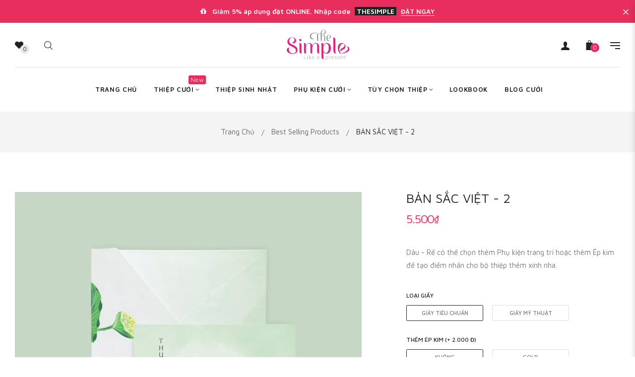

--- FILE ---
content_type: text/html; charset=utf-8
request_url: https://thesimple.vn/vi-us/collections/best-selling-collection/products/ban-sac-viet-2
body_size: 53157
content:
<!doctype html>
<!--[if IE 9]> <html class="ie9 no-js" lang="vi-VN"> <![endif]-->
<!--[if (gt IE 9)|!(IE)]><!--> <html class="html no-js"  lang="vi-VN"  > <!--<![endif]-->
<head>


  <meta charset="utf-8">
  <!--[if IE]><meta http-equiv="X-UA-Compatible" content="IE=edge,chrome=1"><![endif]-->
  <meta name="viewport" content="width=device-width,initial-scale=1, user-scalable=no">
  <meta name="theme-color" content="#7796A8">
  <link rel="canonical" href="https://thesimple.vn/vi-us/products/ban-sac-viet-2"><link rel="shortcut icon" href="//thesimple.vn/cdn/shop/files/LOGOsimple-03-01_32x32.png?v=1617001406" type="image/png"><title>BẢN SẮC VIỆT - 2</title><meta name="description" content="Cô Dâu và Chú rể vui lòng chọn Dòng Thiệp để có lựa chọn tốt nhất."><meta name="keywords" content="TheSimple.vn tự hào là một thành viên của Thế GIới In Ấn - Công ty in ấn với đội ngũ trẻ trung và chuyên nghiệp và công nghệ in ấn thành phẩm hiện đại. Sẽ mang đến cho quý khách một ấn phẩm thiệp cưới ấn tượng, sang trọng, với giá thành hợp lý."/><!-- /snippets/social-meta-tags.liquid -->
<meta property="og:site_name" content="Thiệp cưới The Simple">
<meta property="og:url" content="https://thesimple.vn/vi-us/products/ban-sac-viet-2">
<meta property="og:title" content="BẢN SẮC VIỆT - 2">
<meta property="og:type" content="product">
<meta property="og:description" content="Cô Dâu và Chú rể vui lòng chọn Dòng Thiệp để có lựa chọn tốt nhất."><meta property="og:price:amount" content="5.500">
  <meta property="og:price:currency" content="VND"><meta property="og:image" content="http://thesimple.vn/cdn/shop/products/090f56100c23ca7d9332_1024x1024.jpg?v=1667815280"><meta property="og:image" content="http://thesimple.vn/cdn/shop/products/66511e48447b8225db6a_1024x1024.jpg?v=1667815280"><meta property="og:image" content="http://thesimple.vn/cdn/shop/products/Vang_b87a63ed-f760-4c5f-a229-7716f9c65d02_1024x1024.jpg?v=1667815280">
<meta property="og:image:secure_url" content="https://thesimple.vn/cdn/shop/products/090f56100c23ca7d9332_1024x1024.jpg?v=1667815280"><meta property="og:image:secure_url" content="https://thesimple.vn/cdn/shop/products/66511e48447b8225db6a_1024x1024.jpg?v=1667815280"><meta property="og:image:secure_url" content="https://thesimple.vn/cdn/shop/products/Vang_b87a63ed-f760-4c5f-a229-7716f9c65d02_1024x1024.jpg?v=1667815280">

<meta name="twitter:site" content="@shopify">
<meta name="twitter:card" content="summary_large_image">
<meta name="twitter:title" content="BẢN SẮC VIỆT - 2">
<meta name="twitter:description" content="Cô Dâu và Chú rể vui lòng chọn Dòng Thiệp để có lựa chọn tốt nhất.">
<style>
     .fake_iniload{position:fixed;left:0;top:0;width:100%;height:100%;z-index:99999;background:#e72e5d;}.loading_dot{list-style:none;margin:0;padding:0;position:absolute;top:50%;left:50%;-webkit-transform:translate(-50%,-50%);transform:translate(-50%,-50%);font-size:0}
      .loading_dot li{position:absolute;top:50%;left:0;margin:0;height:12px;width:12px;background: #f4f4f4;border-radius:100%;-webkit-transform:transformZ(0);transform:transformZ(0);-webkit-animation:LOADING 2s infinite;animation:LOADING 2s infinite}
      .loading_dot li:nth-child(1n){left:-20px;-webkit-animation-delay:0s;animation-delay:0s}.loading_dot li:nth-child(2n){left:0;-webkit-animation-delay:.25s;animation-delay:.25s}.loading_dot li:nth-child(3n){left:20px;-webkit-animation-delay:.5s;animation-delay:.5s}
        @-webkit-keyframes LOADING{0%,100%{-webkit-transform:scale(.5);transform:scale(.5);background:0 0}50%{-webkit-transform:scale(1);transform:scale(1);background:#f4f4f4;}}
        @keyframes LOADING{0%,100%{-webkit-transform:scale(.5);transform:scale(.5);background:0 0}50%{-webkit-transform:scale(1);transform:scale(1);background:#f4f4f4;}}</style><!-- Theme css ================================================================ -->
  <script type="text/javascript">
    WebFontConfig = {
      google: { families: ['Maven Pro:300,400,500,600,700'] }
    };
    (function() {
      var wf = document.createElement('script');
      wf.src = ('https:' == document.location.protocol ? 'https' : 'http') +
        '://ajax.googleapis.com/ajax/libs/webfont/1.5.18/webfont.js';
      wf.type = 'text/javascript';
      wf.async = 'true';
      var s = document.getElementsByTagName('script')[0];
      s.parentNode.insertBefore(wf, s);
    })(); 
  </script>




<link href="//thesimple.vn/cdn/shop/t/3/assets/global.scss.css?v=149680324413501513881737357845" rel="stylesheet" type="text/css" media="all" />

<script>window.performance && window.performance.mark && window.performance.mark('shopify.content_for_header.start');</script><meta name="google-site-verification" content="lIa6PjMSeuMjPmlvfYdaP9td51dFYHki-qjpsznCzJ8">
<meta name="facebook-domain-verification" content="x2jdqz2xjmf0fd1pciwq8kb0bds7j7">
<meta id="shopify-digital-wallet" name="shopify-digital-wallet" content="/55543464105/digital_wallets/dialog">
<meta name="shopify-checkout-api-token" content="63b5affa1a471f919a026236d8eeebbf">
<meta id="in-context-paypal-metadata" data-shop-id="55543464105" data-venmo-supported="false" data-environment="production" data-locale="en_US" data-paypal-v4="true" data-currency="VND">
<link rel="alternate" hreflang="x-default" href="https://thesimple.vn/products/ban-sac-viet-2">
<link rel="alternate" hreflang="vi" href="https://thesimple.vn/products/ban-sac-viet-2">
<link rel="alternate" hreflang="vi-US" href="https://thesimple.vn/vi-us/products/ban-sac-viet-2">
<link rel="alternate" hreflang="en-US" href="https://thesimple.vn/en-us/products/ban-sac-viet-2">
<link rel="alternate" type="application/json+oembed" href="https://thesimple.vn/vi-us/products/ban-sac-viet-2.oembed">
<script async="async" src="/checkouts/internal/preloads.js?locale=vi-US"></script>
<script id="shopify-features" type="application/json">{"accessToken":"63b5affa1a471f919a026236d8eeebbf","betas":["rich-media-storefront-analytics"],"domain":"thesimple.vn","predictiveSearch":true,"shopId":55543464105,"locale":"vi"}</script>
<script>var Shopify = Shopify || {};
Shopify.shop = "thi-p-c-i-the-simple.myshopify.com";
Shopify.locale = "vi-VN";
Shopify.currency = {"active":"VND","rate":"1.0"};
Shopify.country = "US";
Shopify.theme = {"name":"Uma 13","id":121321128105,"schema_name":"Apollotheme base","schema_version":"1.0.0","theme_store_id":null,"role":"main"};
Shopify.theme.handle = "null";
Shopify.theme.style = {"id":null,"handle":null};
Shopify.cdnHost = "thesimple.vn/cdn";
Shopify.routes = Shopify.routes || {};
Shopify.routes.root = "/vi-us/";</script>
<script type="module">!function(o){(o.Shopify=o.Shopify||{}).modules=!0}(window);</script>
<script>!function(o){function n(){var o=[];function n(){o.push(Array.prototype.slice.apply(arguments))}return n.q=o,n}var t=o.Shopify=o.Shopify||{};t.loadFeatures=n(),t.autoloadFeatures=n()}(window);</script>
<script id="shop-js-analytics" type="application/json">{"pageType":"product"}</script>
<script defer="defer" async type="module" src="//thesimple.vn/cdn/shopifycloud/shop-js/modules/v2/client.init-shop-cart-sync_DJm0OSSw.vi.esm.js"></script>
<script defer="defer" async type="module" src="//thesimple.vn/cdn/shopifycloud/shop-js/modules/v2/chunk.common_Dd9q16Is.esm.js"></script>
<script type="module">
  await import("//thesimple.vn/cdn/shopifycloud/shop-js/modules/v2/client.init-shop-cart-sync_DJm0OSSw.vi.esm.js");
await import("//thesimple.vn/cdn/shopifycloud/shop-js/modules/v2/chunk.common_Dd9q16Is.esm.js");

  window.Shopify.SignInWithShop?.initShopCartSync?.({"fedCMEnabled":true,"windoidEnabled":true});

</script>
<script>(function() {
  var isLoaded = false;
  function asyncLoad() {
    if (isLoaded) return;
    isLoaded = true;
    var urls = ["https:\/\/seo.apps.avada.io\/avada-seo-installed.js?shop=thi-p-c-i-the-simple.myshopify.com","https:\/\/faq.ddshopapps.com\/js\/frontend\/scripttag.js?shop=thi-p-c-i-the-simple.myshopify.com","https:\/\/cdn.shopify.com\/s\/files\/1\/0184\/4255\/1360\/files\/quicklink.v2.min.js?v=1645107126\u0026shop=thi-p-c-i-the-simple.myshopify.com","https:\/\/cdn.fbrw.reputon.com\/assets\/widget.js?shop=thi-p-c-i-the-simple.myshopify.com","https:\/\/cdncozyantitheft.addons.business\/js\/script_tags\/thi-p-c-i-the-simple\/dL66MEcmQOq8gbQLI8VDzKKWuIvm9KGb.js?shop=thi-p-c-i-the-simple.myshopify.com","https:\/\/cdn.nfcube.com\/instafeed-404e44f196c59d5550d75b3621144568.js?shop=thi-p-c-i-the-simple.myshopify.com"];
    for (var i = 0; i < urls.length; i++) {
      var s = document.createElement('script');
      s.type = 'text/javascript';
      s.async = true;
      s.src = urls[i];
      var x = document.getElementsByTagName('script')[0];
      x.parentNode.insertBefore(s, x);
    }
  };
  if(window.attachEvent) {
    window.attachEvent('onload', asyncLoad);
  } else {
    window.addEventListener('load', asyncLoad, false);
  }
})();</script>
<script id="__st">var __st={"a":55543464105,"offset":25200,"reqid":"3a764e3e-ac2a-4562-90bc-56c4485f6e01-1768935363","pageurl":"thesimple.vn\/vi-us\/collections\/best-selling-collection\/products\/ban-sac-viet-2","u":"cb9bf4073a61","p":"product","rtyp":"product","rid":7648449167529};</script>
<script>window.ShopifyPaypalV4VisibilityTracking = true;</script>
<script id="form-persister">!function(){'use strict';const t='contact',e='new_comment',n=[[t,t],['blogs',e],['comments',e],[t,'customer']],o='password',r='form_key',c=['recaptcha-v3-token','g-recaptcha-response','h-captcha-response',o],s=()=>{try{return window.sessionStorage}catch{return}},i='__shopify_v',u=t=>t.elements[r],a=function(){const t=[...n].map((([t,e])=>`form[action*='/${t}']:not([data-nocaptcha='true']) input[name='form_type'][value='${e}']`)).join(',');var e;return e=t,()=>e?[...document.querySelectorAll(e)].map((t=>t.form)):[]}();function m(t){const e=u(t);a().includes(t)&&(!e||!e.value)&&function(t){try{if(!s())return;!function(t){const e=s();if(!e)return;const n=u(t);if(!n)return;const o=n.value;o&&e.removeItem(o)}(t);const e=Array.from(Array(32),(()=>Math.random().toString(36)[2])).join('');!function(t,e){u(t)||t.append(Object.assign(document.createElement('input'),{type:'hidden',name:r})),t.elements[r].value=e}(t,e),function(t,e){const n=s();if(!n)return;const r=[...t.querySelectorAll(`input[type='${o}']`)].map((({name:t})=>t)),u=[...c,...r],a={};for(const[o,c]of new FormData(t).entries())u.includes(o)||(a[o]=c);n.setItem(e,JSON.stringify({[i]:1,action:t.action,data:a}))}(t,e)}catch(e){console.error('failed to persist form',e)}}(t)}const f=t=>{if('true'===t.dataset.persistBound)return;const e=function(t,e){const n=function(t){return'function'==typeof t.submit?t.submit:HTMLFormElement.prototype.submit}(t).bind(t);return function(){let t;return()=>{t||(t=!0,(()=>{try{e(),n()}catch(t){(t=>{console.error('form submit failed',t)})(t)}})(),setTimeout((()=>t=!1),250))}}()}(t,(()=>{m(t)}));!function(t,e){if('function'==typeof t.submit&&'function'==typeof e)try{t.submit=e}catch{}}(t,e),t.addEventListener('submit',(t=>{t.preventDefault(),e()})),t.dataset.persistBound='true'};!function(){function t(t){const e=(t=>{const e=t.target;return e instanceof HTMLFormElement?e:e&&e.form})(t);e&&m(e)}document.addEventListener('submit',t),document.addEventListener('DOMContentLoaded',(()=>{const e=a();for(const t of e)f(t);var n;n=document.body,new window.MutationObserver((t=>{for(const e of t)if('childList'===e.type&&e.addedNodes.length)for(const t of e.addedNodes)1===t.nodeType&&'FORM'===t.tagName&&a().includes(t)&&f(t)})).observe(n,{childList:!0,subtree:!0,attributes:!1}),document.removeEventListener('submit',t)}))}()}();</script>
<script integrity="sha256-4kQ18oKyAcykRKYeNunJcIwy7WH5gtpwJnB7kiuLZ1E=" data-source-attribution="shopify.loadfeatures" defer="defer" src="//thesimple.vn/cdn/shopifycloud/storefront/assets/storefront/load_feature-a0a9edcb.js" crossorigin="anonymous"></script>
<script data-source-attribution="shopify.dynamic_checkout.dynamic.init">var Shopify=Shopify||{};Shopify.PaymentButton=Shopify.PaymentButton||{isStorefrontPortableWallets:!0,init:function(){window.Shopify.PaymentButton.init=function(){};var t=document.createElement("script");t.src="https://thesimple.vn/cdn/shopifycloud/portable-wallets/latest/portable-wallets.vi.js",t.type="module",document.head.appendChild(t)}};
</script>
<script data-source-attribution="shopify.dynamic_checkout.buyer_consent">
  function portableWalletsHideBuyerConsent(e){var t=document.getElementById("shopify-buyer-consent"),n=document.getElementById("shopify-subscription-policy-button");t&&n&&(t.classList.add("hidden"),t.setAttribute("aria-hidden","true"),n.removeEventListener("click",e))}function portableWalletsShowBuyerConsent(e){var t=document.getElementById("shopify-buyer-consent"),n=document.getElementById("shopify-subscription-policy-button");t&&n&&(t.classList.remove("hidden"),t.removeAttribute("aria-hidden"),n.addEventListener("click",e))}window.Shopify?.PaymentButton&&(window.Shopify.PaymentButton.hideBuyerConsent=portableWalletsHideBuyerConsent,window.Shopify.PaymentButton.showBuyerConsent=portableWalletsShowBuyerConsent);
</script>
<script data-source-attribution="shopify.dynamic_checkout.cart.bootstrap">document.addEventListener("DOMContentLoaded",(function(){function t(){return document.querySelector("shopify-accelerated-checkout-cart, shopify-accelerated-checkout")}if(t())Shopify.PaymentButton.init();else{new MutationObserver((function(e,n){t()&&(Shopify.PaymentButton.init(),n.disconnect())})).observe(document.body,{childList:!0,subtree:!0})}}));
</script>
<link id="shopify-accelerated-checkout-styles" rel="stylesheet" media="screen" href="https://thesimple.vn/cdn/shopifycloud/portable-wallets/latest/accelerated-checkout-backwards-compat.css" crossorigin="anonymous">
<style id="shopify-accelerated-checkout-cart">
        #shopify-buyer-consent {
  margin-top: 1em;
  display: inline-block;
  width: 100%;
}

#shopify-buyer-consent.hidden {
  display: none;
}

#shopify-subscription-policy-button {
  background: none;
  border: none;
  padding: 0;
  text-decoration: underline;
  font-size: inherit;
  cursor: pointer;
}

#shopify-subscription-policy-button::before {
  box-shadow: none;
}

      </style>

<script>window.performance && window.performance.mark && window.performance.mark('shopify.content_for_header.end');</script>
<script src="//thesimple.vn/cdn/shop/t/3/assets/jquery-1.11.3.min.js?v=160595163976688481111616740310" ></script><script>
  var theme = {
    strings: {
      addToCart: "Đặt Thiệp",
      soldOut: "Hết hàng",
      unavailable: "Không có sẵn",
      showMore: "Hiển thị thêm",
      showLess: "Hiển thị ít hơn"
    },
    moneyFormat: "{{amount_no_decimals_with_comma_separator}}₫",
    quickview_enable: false,
    wishlist_enable: true,
    wishlist_url: '',
    shop_currency: 'VND',
    file_url: '//thesimple.vn/cdn/shop/files/?v=6764',
    asset_url: "//thesimple.vn/cdn/shop/t/3/assets/?v=6764",
    multiple_filter_sidebar_enable: true,
    money_currency_format: "{{amount_no_decimals_with_comma_separator}} VND"
  }  
</script>
<script src="//thesimple.vn/cdn/shopifycloud/storefront/assets/themes_support/api.jquery-7ab1a3a4.js"></script>
<script src="//thesimple.vn/cdn/shopifycloud/storefront/assets/themes_support/option_selection-b017cd28.js"></script><!--[if lte IE 9]><script src="//thesimple.vn/cdn/shop/t/3/assets/polyfills.js?v=139579457058596345501616740321"></script><![endif]-->
<!--[if (gt IE 9)|!(IE)]><!--><script src="//thesimple.vn/cdn/shop/t/3/assets/lazysizes.min.js?v=62480953726719776521616740364" async="async"></script><!--<![endif]-->
<!--[if lte IE 9]><script src="//thesimple.vn/cdn/shop/t/3/assets/lazysizes.min.js?v=62480953726719776521616740364"></script><![endif]-->
<!--[if (gt IE 9)|!(IE)]><!--><script src="//thesimple.vn/cdn/shop/t/3/assets/vendor.js?v=148501674379752004281616740326"  ></script><!--<![endif]-->
<!--[if lte IE 9]><script src="//thesimple.vn/cdn/shop/t/3/assets/vendor.js?v=148501674379752004281616740326"></script><![endif]-->
<!--[if (gt IE 9)|!(IE)]><!--><script src="//thesimple.vn/cdn/shop/t/3/assets/theme.js?v=104694613161611965171616740325"  ></script><!--<![endif]-->
<!--[if lte IE 9]><script src="//thesimple.vn/cdn/shop/t/3/assets/theme.js?v=104694613161611965171616740325"></script><![endif]-->
<script src="//thesimple.vn/cdn/shop/t/3/assets/api.header.js?v=64584414144429894241616740363" type="text/javascript"></script>


<meta property="fb:app_id" content="ID" /><meta property="fb:admins" content="ID1"/><meta property="fb:admins" content="ID2"/><style>
  .ap-multilang-box{width:100%;padding:5px;margin:10px 0 20px;border-bottom:1px solid #ddd}.icon-language{height:11px;width:16px;position:relative}
</style>
<script>
  function ap_multilang_translate_product(a,b,c){$.ajax({url:"http://"+Shopify.shop+"/products/"+a,type:"get",success:function(a){var d=document.implementation.createHTMLDocument("load product");d.documentElement.innerHTML=a;var e=d.getElementsByClassName(b)[0].innerHTML.trim();c.html(e)}})}
</script>

<style>
  .ap-multilang-box{width:100%;padding:5px;margin:10px 0 20px;border-bottom:1px solid #ddd}.icon-language{height:11px;width:16px;position:relative}
</style>
<script>
  function ap_multilang_translate_product(a,b,c){$.ajax({url:"http://"+Shopify.shop+"/products/"+a,type:"get",success:function(a){var d=document.implementation.createHTMLDocument("load product");d.documentElement.innerHTML=a;var e=d.getElementsByClassName(b)[0].innerHTML.trim();c.html(e)}})}
</script>


  
  
<!--StartCartCartCustomCode-->

  <!-- Abandoned Cart Information -->
  <div id="care-cart-customer-information" style="display:none">
    {"id":"", "email":"","default_address":null,"first_name":"","last_name":"","name":"" }
  </div>
  <!-- Abandoned Cart Information -->

  <!--  ShopInformation -->
  <div id="care-cart-shop-information" style="display:none">
    {"domain":"thi-p-c-i-the-simple.myshopify.com" }
  </div>
  <!--  ShopInformation -->

  <!--EndCareCartCustomCode-->
  <script>
  !function(t,n){function o(n){var o=t.getElementsByTagName("script")[0],i=t.createElement("script");i.src=n,i.crossOrigin="",o.parentNode.insertBefore(i,o)}if(!n.isLoyaltyLion){window.loyaltylion=n,void 0===window.lion&&(window.lion=n),n.version=2,n.isLoyaltyLion=!0;var i=new Date,e=i.getFullYear().toString()+i.getMonth().toString()+i.getDate().toString();o("https://sdk.loyaltylion.net/static/2/loader.js?t="+e);var r=!1;n.init=function(t){if(r)throw new Error("Cannot call lion.init more than once");r=!0;var a=n._token=t.token;if(!a)throw new Error("Token must be supplied to lion.init");for(var l=[],s="_push configure bootstrap shutdown on removeListener authenticateCustomer".split(" "),c=0;c<s.length;c+=1)!function(t,n){t[n]=function(){l.push([n,Array.prototype.slice.call(arguments,0)])}}(n,s[c]);o("https://sdk.loyaltylion.net/sdk/start/"+a+".js?t="+e+i.getHours().toString()),n._initData=t,n._buffer=l}}}(document,window.loyaltylion||[]);

  
    
      loyaltylion.init({ token: "5e7a4894d1efa005e5d20a7e073a9597" });
    
  
</script>


  
<script>window.__pagefly_analytics_settings__ = {"acceptTracking":false};</script>
  
      <style>
          .intl-tel-input .country-list .country-name,.intl-tel-input .country-list .dial-code,.intl-tel-input .country-list .flag-box{vertical-align:middle }.intl-tel-input{position:relative;display:block }.intl-tel-input *{box-sizing:border-box;-moz-box-sizing:border-box }.intl-tel-input .hulk_val_hide{display:none }.intl-tel-input .v-hide{visibility:hidden }.intl-tel-input input,.intl-tel-input input[type=tel],.intl-tel-input input[type=text]{position:relative;z-index:0;margin-top:0!important;margin-bottom:0!important;padding-right:36px;margin-right:0 }.intl-tel-input .flag-container{position:absolute;top:0;bottom:0;right:0;padding:1px }.intl-tel-input .selected-flag{z-index:1;position:relative;width:36px;height:100%;padding:0 0 0 8px }.intl-tel-input .selected-flag .iti-flag{position:absolute;top:0;bottom:0;margin:auto }.intl-tel-input .selected-flag .iti-arrow{position:absolute;top:50%;margin-top:-2px;right:6px;width:0;height:0;border-left:3px solid transparent;border-right:3px solid transparent;border-top:4px solid #555 }.intl-tel-input .selected-flag .iti-arrow.up{border-top:none;border-bottom:4px solid #555 }.intl-tel-input .country-list{position:absolute;z-index:2;list-style:none;text-align:left;padding:0;margin:0 0 0 -1px;box-shadow:1px 1px 4px rgba(0,0,0,.2);background-color:#fff;border:1px solid #CCC;white-space:nowrap;max-height:200px;overflow-y:scroll }.intl-tel-input .country-list .country.highlight,.intl-tel-input.allow-dropdown .flag-container:hover .selected-flag{background-color:rgba(0,0,0,.05) }.intl-tel-input .country-list.dropup{bottom:100%;margin-bottom:-1px }.intl-tel-input .country-list .flag-box{display:inline-block;width:20px }@media (max-width:500px){.intl-tel-input .country-list{white-space:normal }}.intl-tel-input .country-list .divider{padding-bottom:5px;margin-bottom:5px;border-bottom:1px solid #CCC }.intl-tel-input .country-list .country{padding:5px 10px }.intl-tel-input .country-list .country .dial-code{color:#999 }.intl-tel-input .country-list .country-name,.intl-tel-input .country-list .flag-box{margin-right:6px }.intl-tel-input.allow-dropdown input,.intl-tel-input.allow-dropdown input[type=tel],.intl-tel-input.allow-dropdown input[type=text],.intl-tel-input.separate-dial-code input,.intl-tel-input.separate-dial-code input[type=tel],.intl-tel-input.separate-dial-code input[type=text]{padding-right:6px;padding-left:52px;margin-left:0 }.intl-tel-input.allow-dropdown .flag-container,.intl-tel-input.separate-dial-code .flag-container{right:auto;left:0 }.intl-tel-input.allow-dropdown .selected-flag,.intl-tel-input.separate-dial-code .selected-flag{width:46px }.intl-tel-input.allow-dropdown .flag-container:hover{cursor:pointer }.intl-tel-input.allow-dropdown input[disabled]+.flag-container:hover,.intl-tel-input.allow-dropdown input[readonly]+.flag-container:hover{cursor:default }.intl-tel-input.allow-dropdown input[disabled]+.flag-container:hover .selected-flag,.intl-tel-input.allow-dropdown input[readonly]+.flag-container:hover .selected-flag{background-color:transparent }.intl-tel-input.separate-dial-code .selected-flag{background-color:rgba(0,0,0,.05);display:table }.intl-tel-input.separate-dial-code .selected-dial-code{display:table-cell;vertical-align:middle;padding-left:28px }.intl-tel-input.separate-dial-code.iti-sdc-2 input,.intl-tel-input.separate-dial-code.iti-sdc-2 input[type=tel],.intl-tel-input.separate-dial-code.iti-sdc-2 input[type=text]{padding-left:66px }.intl-tel-input.separate-dial-code.iti-sdc-2 .selected-flag{width:60px }.intl-tel-input.separate-dial-code.allow-dropdown.iti-sdc-2 input,.intl-tel-input.separate-dial-code.allow-dropdown.iti-sdc-2 input[type=tel],.intl-tel-input.separate-dial-code.allow-dropdown.iti-sdc-2 input[type=text]{padding-left:76px }.intl-tel-input.separate-dial-code.allow-dropdown.iti-sdc-2 .selected-flag{width:70px }.intl-tel-input.separate-dial-code.iti-sdc-3 input,.intl-tel-input.separate-dial-code.iti-sdc-3 input[type=tel],.intl-tel-input.separate-dial-code.iti-sdc-3 input[type=text]{padding-left:74px }.intl-tel-input.separate-dial-code.iti-sdc-3 .selected-flag{width:68px }.intl-tel-input.separate-dial-code.allow-dropdown.iti-sdc-3 input,.intl-tel-input.separate-dial-code.allow-dropdown.iti-sdc-3 input[type=tel],.intl-tel-input.separate-dial-code.allow-dropdown.iti-sdc-3 input[type=text]{padding-left:84px }.intl-tel-input.separate-dial-code.allow-dropdown.iti-sdc-3 .selected-flag{width:78px }.intl-tel-input.separate-dial-code.iti-sdc-4 input,.intl-tel-input.separate-dial-code.iti-sdc-4 input[type=tel],.intl-tel-input.separate-dial-code.iti-sdc-4 input[type=text]{padding-left:82px }.intl-tel-input.separate-dial-code.iti-sdc-4 .selected-flag{width:76px }.intl-tel-input.separate-dial-code.allow-dropdown.iti-sdc-4 input,.intl-tel-input.separate-dial-code.allow-dropdown.iti-sdc-4 input[type=tel],.intl-tel-input.separate-dial-code.allow-dropdown.iti-sdc-4 input[type=text]{padding-left:92px }.intl-tel-input.separate-dial-code.allow-dropdown.iti-sdc-4 .selected-flag{width:86px }.intl-tel-input.separate-dial-code.iti-sdc-5 input,.intl-tel-input.separate-dial-code.iti-sdc-5 input[type=tel],.intl-tel-input.separate-dial-code.iti-sdc-5 input[type=text]{padding-left:90px }.intl-tel-input.separate-dial-code.iti-sdc-5 .selected-flag{width:84px }.intl-tel-input.separate-dial-code.allow-dropdown.iti-sdc-5 input,.intl-tel-input.separate-dial-code.allow-dropdown.iti-sdc-5 input[type=tel],.intl-tel-input.separate-dial-code.allow-dropdown.iti-sdc-5 input[type=text]{padding-left:100px }.intl-tel-input.separate-dial-code.allow-dropdown.iti-sdc-5 .selected-flag{width:94px }.intl-tel-input.iti-container{position:absolute;top:-1000px;left:-1000px;z-index:1060;padding:1px }.intl-tel-input.iti-container:hover{cursor:pointer }.iti-mobile .intl-tel-input.iti-container{top:30px;bottom:30px;left:30px;right:30px;position:fixed; z-index: 99999;}.iti-mobile .intl-tel-input .country-list{max-height:100%;width:100% }.iti-mobile .intl-tel-input .country-list .country{padding:10px;line-height:1.5em }.iti-flag{width:20px }.iti-flag.be{width:18px }.iti-flag.ch{width:15px }.iti-flag.mc{width:19px }.iti-flag.ac{height:10px;background-position:0 0 }.iti-flag.ad{height:14px;background-position:-22px 0 }.iti-flag.ae{height:10px;background-position:-44px 0 }.iti-flag.af{height:14px;background-position:-66px 0 }.iti-flag.ag{height:14px;background-position:-88px 0 }.iti-flag.ai{height:10px;background-position:-110px 0 }.iti-flag.al{height:15px;background-position:-132px 0 }.iti-flag.am{height:10px;background-position:-154px 0 }.iti-flag.ao{height:14px;background-position:-176px 0 }.iti-flag.aq{height:14px;background-position:-198px 0 }.iti-flag.ar{height:13px;background-position:-220px 0 }.iti-flag.as{height:10px;background-position:-242px 0 }.iti-flag.at{height:14px;background-position:-264px 0 }.iti-flag.au{height:10px;background-position:-286px 0 }.iti-flag.aw{height:14px;background-position:-308px 0 }.iti-flag.ax{height:13px;background-position:-330px 0 }.iti-flag.az{height:10px;background-position:-352px 0 }.iti-flag.ba{height:10px;background-position:-374px 0 }.iti-flag.bb{height:14px;background-position:-396px 0 }.iti-flag.bd{height:12px;background-position:-418px 0 }.iti-flag.be{height:15px;background-position:-440px 0 }.iti-flag.bf{height:14px;background-position:-460px 0 }.iti-flag.bg{height:12px;background-position:-482px 0 }.iti-flag.bh{height:12px;background-position:-504px 0 }.iti-flag.bi{height:12px;background-position:-526px 0 }.iti-flag.bj{height:14px;background-position:-548px 0 }.iti-flag.bl{height:14px;background-position:-570px 0 }.iti-flag.bm{height:10px;background-position:-592px 0 }.iti-flag.bn{height:10px;background-position:-614px 0 }.iti-flag.bo{height:14px;background-position:-636px 0 }.iti-flag.bq{height:14px;background-position:-658px 0 }.iti-flag.br{height:14px;background-position:-680px 0 }.iti-flag.bs{height:10px;background-position:-702px 0 }.iti-flag.bt{height:14px;background-position:-724px 0 }.iti-flag.bv{height:15px;background-position:-746px 0 }.iti-flag.bw{height:14px;background-position:-768px 0 }.iti-flag.by{height:10px;background-position:-790px 0 }.iti-flag.bz{height:14px;background-position:-812px 0 }.iti-flag.ca{height:10px;background-position:-834px 0 }.iti-flag.cc{height:10px;background-position:-856px 0 }.iti-flag.cd{height:15px;background-position:-878px 0 }.iti-flag.cf{height:14px;background-position:-900px 0 }.iti-flag.cg{height:14px;background-position:-922px 0 }.iti-flag.ch{height:15px;background-position:-944px 0 }.iti-flag.ci{height:14px;background-position:-961px 0 }.iti-flag.ck{height:10px;background-position:-983px 0 }.iti-flag.cl{height:14px;background-position:-1005px 0 }.iti-flag.cm{height:14px;background-position:-1027px 0 }.iti-flag.cn{height:14px;background-position:-1049px 0 }.iti-flag.co{height:14px;background-position:-1071px 0 }.iti-flag.cp{height:14px;background-position:-1093px 0 }.iti-flag.cr{height:12px;background-position:-1115px 0 }.iti-flag.cu{height:10px;background-position:-1137px 0 }.iti-flag.cv{height:12px;background-position:-1159px 0 }.iti-flag.cw{height:14px;background-position:-1181px 0 }.iti-flag.cx{height:10px;background-position:-1203px 0 }.iti-flag.cy{height:14px;background-position:-1225px 0 }.iti-flag.cz{height:14px;background-position:-1247px 0 }.iti-flag.de{height:12px;background-position:-1269px 0 }.iti-flag.dg{height:10px;background-position:-1291px 0 }.iti-flag.dj{height:14px;background-position:-1313px 0 }.iti-flag.dk{height:15px;background-position:-1335px 0 }.iti-flag.dm{height:10px;background-position:-1357px 0 }.iti-flag.do{height:14px;background-position:-1379px 0 }.iti-flag.dz{height:14px;background-position:-1401px 0 }.iti-flag.ea{height:14px;background-position:-1423px 0 }.iti-flag.ec{height:14px;background-position:-1445px 0 }.iti-flag.ee{height:13px;background-position:-1467px 0 }.iti-flag.eg{height:14px;background-position:-1489px 0 }.iti-flag.eh{height:10px;background-position:-1511px 0 }.iti-flag.er{height:10px;background-position:-1533px 0 }.iti-flag.es{height:14px;background-position:-1555px 0 }.iti-flag.et{height:10px;background-position:-1577px 0 }.iti-flag.eu{height:14px;background-position:-1599px 0 }.iti-flag.fi{height:12px;background-position:-1621px 0 }.iti-flag.fj{height:10px;background-position:-1643px 0 }.iti-flag.fk{height:10px;background-position:-1665px 0 }.iti-flag.fm{height:11px;background-position:-1687px 0 }.iti-flag.fo{height:15px;background-position:-1709px 0 }.iti-flag.fr{height:14px;background-position:-1731px 0 }.iti-flag.ga{height:15px;background-position:-1753px 0 }.iti-flag.gb{height:10px;background-position:-1775px 0 }.iti-flag.gd{height:12px;background-position:-1797px 0 }.iti-flag.ge{height:14px;background-position:-1819px 0 }.iti-flag.gf{height:14px;background-position:-1841px 0 }.iti-flag.gg{height:14px;background-position:-1863px 0 }.iti-flag.gh{height:14px;background-position:-1885px 0 }.iti-flag.gi{height:10px;background-position:-1907px 0 }.iti-flag.gl{height:14px;background-position:-1929px 0 }.iti-flag.gm{height:14px;background-position:-1951px 0 }.iti-flag.gn{height:14px;background-position:-1973px 0 }.iti-flag.gp{height:14px;background-position:-1995px 0 }.iti-flag.gq{height:14px;background-position:-2017px 0 }.iti-flag.gr{height:14px;background-position:-2039px 0 }.iti-flag.gs{height:10px;background-position:-2061px 0 }.iti-flag.gt{height:13px;background-position:-2083px 0 }.iti-flag.gu{height:11px;background-position:-2105px 0 }.iti-flag.gw{height:10px;background-position:-2127px 0 }.iti-flag.gy{height:12px;background-position:-2149px 0 }.iti-flag.hk{height:14px;background-position:-2171px 0 }.iti-flag.hm{height:10px;background-position:-2193px 0 }.iti-flag.hn{height:10px;background-position:-2215px 0 }.iti-flag.hr{height:10px;background-position:-2237px 0 }.iti-flag.ht{height:12px;background-position:-2259px 0 }.iti-flag.hu{height:10px;background-position:-2281px 0 }.iti-flag.ic{height:14px;background-position:-2303px 0 }.iti-flag.id{height:14px;background-position:-2325px 0 }.iti-flag.ie{height:10px;background-position:-2347px 0 }.iti-flag.il{height:15px;background-position:-2369px 0 }.iti-flag.im{height:10px;background-position:-2391px 0 }.iti-flag.in{height:14px;background-position:-2413px 0 }.iti-flag.io{height:10px;background-position:-2435px 0 }.iti-flag.iq{height:14px;background-position:-2457px 0 }.iti-flag.ir{height:12px;background-position:-2479px 0 }.iti-flag.is{height:15px;background-position:-2501px 0 }.iti-flag.it{height:14px;background-position:-2523px 0 }.iti-flag.je{height:12px;background-position:-2545px 0 }.iti-flag.jm{height:10px;background-position:-2567px 0 }.iti-flag.jo{height:10px;background-position:-2589px 0 }.iti-flag.jp{height:14px;background-position:-2611px 0 }.iti-flag.ke{height:14px;background-position:-2633px 0 }.iti-flag.kg{height:12px;background-position:-2655px 0 }.iti-flag.kh{height:13px;background-position:-2677px 0 }.iti-flag.ki{height:10px;background-position:-2699px 0 }.iti-flag.km{height:12px;background-position:-2721px 0 }.iti-flag.kn{height:14px;background-position:-2743px 0 }.iti-flag.kp{height:10px;background-position:-2765px 0 }.iti-flag.kr{height:14px;background-position:-2787px 0 }.iti-flag.kw{height:10px;background-position:-2809px 0 }.iti-flag.ky{height:10px;background-position:-2831px 0 }.iti-flag.kz{height:10px;background-position:-2853px 0 }.iti-flag.la{height:14px;background-position:-2875px 0 }.iti-flag.lb{height:14px;background-position:-2897px 0 }.iti-flag.lc{height:10px;background-position:-2919px 0 }.iti-flag.li{height:12px;background-position:-2941px 0 }.iti-flag.lk{height:10px;background-position:-2963px 0 }.iti-flag.lr{height:11px;background-position:-2985px 0 }.iti-flag.ls{height:14px;background-position:-3007px 0 }.iti-flag.lt{height:12px;background-position:-3029px 0 }.iti-flag.lu{height:12px;background-position:-3051px 0 }.iti-flag.lv{height:10px;background-position:-3073px 0 }.iti-flag.ly{height:10px;background-position:-3095px 0 }.iti-flag.ma{height:14px;background-position:-3117px 0 }.iti-flag.mc{height:15px;background-position:-3139px 0 }.iti-flag.md{height:10px;background-position:-3160px 0 }.iti-flag.me{height:10px;background-position:-3182px 0 }.iti-flag.mf{height:14px;background-position:-3204px 0 }.iti-flag.mg{height:14px;background-position:-3226px 0 }.iti-flag.mh{height:11px;background-position:-3248px 0 }.iti-flag.mk{height:10px;background-position:-3270px 0 }.iti-flag.ml{height:14px;background-position:-3292px 0 }.iti-flag.mm{height:14px;background-position:-3314px 0 }.iti-flag.mn{height:10px;background-position:-3336px 0 }.iti-flag.mo{height:14px;background-position:-3358px 0 }.iti-flag.mp{height:10px;background-position:-3380px 0 }.iti-flag.mq{height:14px;background-position:-3402px 0 }.iti-flag.mr{height:14px;background-position:-3424px 0 }.iti-flag.ms{height:10px;background-position:-3446px 0 }.iti-flag.mt{height:14px;background-position:-3468px 0 }.iti-flag.mu{height:14px;background-position:-3490px 0 }.iti-flag.mv{height:14px;background-position:-3512px 0 }.iti-flag.mw{height:14px;background-position:-3534px 0 }.iti-flag.mx{height:12px;background-position:-3556px 0 }.iti-flag.my{height:10px;background-position:-3578px 0 }.iti-flag.mz{height:14px;background-position:-3600px 0 }.iti-flag.na{height:14px;background-position:-3622px 0 }.iti-flag.nc{height:10px;background-position:-3644px 0 }.iti-flag.ne{width:18px;height:15px;background-position:-3666px 0 }.iti-flag.nf{height:10px;background-position:-3686px 0 }.iti-flag.ng{height:10px;background-position:-3708px 0 }.iti-flag.ni{height:12px;background-position:-3730px 0 }.iti-flag.nl{height:14px;background-position:-3752px 0 }.iti-flag.no{height:15px;background-position:-3774px 0 }.iti-flag.np{width:13px;height:15px;background-position:-3796px 0 }.iti-flag.nr{height:10px;background-position:-3811px 0 }.iti-flag.nu{height:10px;background-position:-3833px 0 }.iti-flag.nz{height:10px;background-position:-3855px 0 }.iti-flag.om{height:10px;background-position:-3877px 0 }.iti-flag.pa{height:14px;background-position:-3899px 0 }.iti-flag.pe{height:14px;background-position:-3921px 0 }.iti-flag.pf{height:14px;background-position:-3943px 0 }.iti-flag.pg{height:15px;background-position:-3965px 0 }.iti-flag.ph{height:10px;background-position:-3987px 0 }.iti-flag.pk{height:14px;background-position:-4009px 0 }.iti-flag.pl{height:13px;background-position:-4031px 0 }.iti-flag.pm{height:14px;background-position:-4053px 0 }.iti-flag.pn{height:10px;background-position:-4075px 0 }.iti-flag.pr{height:14px;background-position:-4097px 0 }.iti-flag.ps{height:10px;background-position:-4119px 0 }.iti-flag.pt{height:14px;background-position:-4141px 0 }.iti-flag.pw{height:13px;background-position:-4163px 0 }.iti-flag.py{height:11px;background-position:-4185px 0 }.iti-flag.qa{height:8px;background-position:-4207px 0 }.iti-flag.re{height:14px;background-position:-4229px 0 }.iti-flag.ro{height:14px;background-position:-4251px 0 }.iti-flag.rs{height:14px;background-position:-4273px 0 }.iti-flag.ru{height:14px;background-position:-4295px 0 }.iti-flag.rw{height:14px;background-position:-4317px 0 }.iti-flag.sa{height:14px;background-position:-4339px 0 }.iti-flag.sb{height:10px;background-position:-4361px 0 }.iti-flag.sc{height:10px;background-position:-4383px 0 }.iti-flag.sd{height:10px;background-position:-4405px 0 }.iti-flag.se{height:13px;background-position:-4427px 0 }.iti-flag.sg{height:14px;background-position:-4449px 0 }.iti-flag.sh{height:10px;background-position:-4471px 0 }.iti-flag.si{height:10px;background-position:-4493px 0 }.iti-flag.sj{height:15px;background-position:-4515px 0 }.iti-flag.sk{height:14px;background-position:-4537px 0 }.iti-flag.sl{height:14px;background-position:-4559px 0 }.iti-flag.sm{height:15px;background-position:-4581px 0 }.iti-flag.sn{height:14px;background-position:-4603px 0 }.iti-flag.so{height:14px;background-position:-4625px 0 }.iti-flag.sr{height:14px;background-position:-4647px 0 }.iti-flag.ss{height:10px;background-position:-4669px 0 }.iti-flag.st{height:10px;background-position:-4691px 0 }.iti-flag.sv{height:12px;background-position:-4713px 0 }.iti-flag.sx{height:14px;background-position:-4735px 0 }.iti-flag.sy{height:14px;background-position:-4757px 0 }.iti-flag.sz{height:14px;background-position:-4779px 0 }.iti-flag.ta{height:10px;background-position:-4801px 0 }.iti-flag.tc{height:10px;background-position:-4823px 0 }.iti-flag.td{height:14px;background-position:-4845px 0 }.iti-flag.tf{height:14px;background-position:-4867px 0 }.iti-flag.tg{height:13px;background-position:-4889px 0 }.iti-flag.th{height:14px;background-position:-4911px 0 }.iti-flag.tj{height:10px;background-position:-4933px 0 }.iti-flag.tk{height:10px;background-position:-4955px 0 }.iti-flag.tl{height:10px;background-position:-4977px 0 }.iti-flag.tm{height:14px;background-position:-4999px 0 }.iti-flag.tn{height:14px;background-position:-5021px 0 }.iti-flag.to{height:10px;background-position:-5043px 0 }.iti-flag.tr{height:14px;background-position:-5065px 0 }.iti-flag.tt{height:12px;background-position:-5087px 0 }.iti-flag.tv{height:10px;background-position:-5109px 0 }.iti-flag.tw{height:14px;background-position:-5131px 0 }.iti-flag.tz{height:14px;background-position:-5153px 0 }.iti-flag.ua{height:14px;background-position:-5175px 0 }.iti-flag.ug{height:14px;background-position:-5197px 0 }.iti-flag.um{height:11px;background-position:-5219px 0 }.iti-flag.un{height:14px;background-position:-5241px 0 }.iti-flag.us{height:11px;background-position:-5263px 0 }.iti-flag.uy{height:14px;background-position:-5285px 0 }.iti-flag.uz{height:10px;background-position:-5307px 0 }.iti-flag.va{width:15px;height:15px;background-position:-5329px 0 }.iti-flag.vc{height:14px;background-position:-5346px 0 }.iti-flag.ve{height:14px;background-position:-5368px 0 }.iti-flag.vg{height:10px;background-position:-5390px 0 }.iti-flag.vi{height:14px;background-position:-5412px 0 }.iti-flag.vn{height:14px;background-position:-5434px 0  }.iti-flag.vu{height:12px;background-position:-5456px 0 }.iti-flag.wf{height:14px;background-position:-5478px 0 }.iti-flag.ws{height:10px;background-position:-5500px 0 }.iti-flag.xk{height:15px;background-position:-5522px 0 }.iti-flag.ye{height:14px;background-position:-5544px 0 }.iti-flag.yt{height:14px;background-position:-5566px 0 }.iti-flag.za{height:14px;background-position:-5588px 0 }.iti-flag.zm{height:14px;background-position:-5610px 0 }.iti-flag.zw{height:10px;background-position:-5632px 0 }.iti-flag{height:15px;box-shadow:0 0 1px 0 #888;background-image:url(https://productoption.hulkapps.com/images/flags.png);background-repeat:no-repeat;background-color:#DBDBDB;background-position:20px 0 }@media (-webkit-min-device-pixel-ratio:2),(min-resolution:192dpi){.iti-flag{background-size:5652px 15px;background-image:url(https://productoption.hulkapps.com/images/flags@2x.png) }}.iti-flag.np{background-color:transparent }.cart-property .property_name{font-weight:400;padding-right:0;min-width:auto;width:auto }.input_file+label{cursor:pointer;padding:3px 10px;width:auto;text-align:center;margin:0;background:#f4f8fb;border:1px solid #dbe1e8 }#error-msg,.hulkapps_with_discount{color:red }.discount_error{border-color:red }.edit_form input,.edit_form select,.edit_form textarea{min-height:44px!important }.hulkapps_summary{font-size:14px;display:block;color:red; }.hulkapps-summary-line-discount-code{margin:10px 0;display:block }.actual_price{text-decoration:line-through }input.error{border:1px solid #FF7C7C }#valid-msg{color:#00C900 }.edit_cart_option{margin-top:10px!important;display:none;cursor: pointer;border: 1px solid transparent;border-radius: 2px;color: #fff;font-weight: 600;text-transform: uppercase;letter-spacing: 0.08em;font-size: 14px;padding: 8px 15px;}.hulkapps_discount_hide{margin-top:10px;display:flex!important;align-items:center;justify-content:flex-end }.hulkapps_discount_code{width:auto !important;margin:0 12px 0 0 !important;}.discount_code_box{display:none;margin-bottom:10px;text-align:right }@media screen and (max-width:480px){.hulkapps_discount_code{width:100% }.hulkapps_option_name,.hulkapps_option_value{display:block!important }.hulkapp_close,.hulkapp_save{margin-bottom:8px }}@media screen and (max-width:991px){.hulkapps_option_name,.hulkapps_option_value{display:block!important;width:100%!important;max-width:100%!important }.hulkapps_discount_button{height:40px }}body.body_fixed{overflow:hidden;}select.hulkapps_dd{padding-right:30px!important }.cb_render .hulkapps_option_value label{display:flex!important;align-items:center }.dd_multi_render select{padding-right:5px!important;min-height:80px!important }.hulkapps-tooltip{position:relative;display:inline-block;cursor:pointer;vertical-align:middle }.hulkapps-tooltip img{display:block;}.hulkapps-tooltip .hulkapps-tooltip-inner{position:absolute;bottom:calc(100% + 5px);background:#000;left:-8px;color:#fff;box-shadow:0 6px 30px rgba(0,0,0,.08);opacity:0;visibility:hidden;transition:all ease-in-out .5s;border-radius:5px;font-size:13px;text-align:center;z-index:999;white-space:nowrap;padding: 7px;}.hulkapps-tooltip:hover .hulkapps-tooltip-inner{opacity:1;visibility:visible }.hulkapps-tooltip .hulkapps-tooltip-inner:after{content:"";position:absolute;top:100%;left:11px;border-width:5px;border-style:solid;border-color:#000 transparent transparent transparent;}.hulkapps-tooltip.bottom .hulkapps-tooltip-inner{bottom:auto;top:calc(100% + 5px);padding:0 }.hulkapps-tooltip.bottom .hulkapps-tooltip-inner:after{bottom:100%;top:auto;border-color:transparent transparent #000 }.hulkapps-tooltip .hulkapps-tooltip-inner.swatch-tooltip{left: 1px;}.hulkapps-tooltip .hulkapps-tooltip-inner.swatch-tooltip p{margin:0 0 5px;color:#fff;white-space:normal; }.hulkapps-tooltip .hulkapps-tooltip-inner.swatch-tooltip img{max-width:100% }.hulkapps-tooltip .hulkapps-tooltip-inner.swatch-tooltip img.circle{border-radius:50% }.hulkapps-tooltip .hulkapps-tooltip-inner.multiswatch-tooltip{left: 1px;}.hulkapps-tooltip .hulkapps-tooltip-inner.multiswatch-tooltip p{margin:0 0 5px;color:#fff;white-space:normal; }.hulkapps-tooltip .hulkapps-tooltip-inner.multiswatch-tooltip img{max-width:100% }.hulkapps-tooltip .hulkapps-tooltip-inner.multiswatch-tooltip img.circle{border-radius:50% }.hulkapp_save,button.hulkapp_close,.hulkapps_discount_button{cursor: pointer;border-radius: 2px;font-weight: 600;text-transform: none;letter-spacing: 0.08em;font-size: 14px;padding: 8px 15px;}.hulkapps-cart-original-total{display:block;} .discount-tag{ background: #ebebeb; padding: 5px 10px; border-radius: 5px; display: inline-block; margin-right: 30px; color: #000000;} .discount-tag .close-ajax-tag{ position: relative; width:15px; height:15px; display:inline-block; margin-left:5px; vertical-align:middle; cursor:pointer; } .discount-tag .close-ajax-tag:after, .discount-tag .close-ajax-tag:before{ content:; position:absolute; top:50%; left:50%; transform:translate(-50%, -50%) rotate(45deg); width:2px; height:10px; background-color:#3d3d3d; } .discount-tag .close-ajax-tag:before{ width:10px; height:2px; } .hulkapps_discount_code{max-width: 50%;} .discount-tag{ background: #ebebeb; padding: 5px 10px; border-radius: 5px; display: inline-block; margin-right: 30px; } .discount-tag .close-tag{ position: relative; width:15px; height:15px; display:inline-block; margin-left:5px; vertical-align:middle; cursor:pointer; } .discount-tag .close-tag:after, .discount-tag .close-tag:before{ content:''; position:absolute; top:50%; left:50%; transform:translate(-50%, -50%) rotate(45deg); width:2px; height:10px; background-color:#3d3d3d; } .discount-tag .close-tag:before{ width:10px; height:2px; } .after_discount_price{ font-weight: bold; } .final-total{ font-weight: normal; margin-right: 30px; }@media screen and (max-width:991px){body.body_fixed{position:fixed;top:0;right:0;left:0;bottom:0}} @media only screen and (max-width: 749px){ .hulkapps_swatch_option{ margin-bottom: 10px !important; }} @media (max-width: 767px){ #hulkapp_popupOverlay { padding-top: 10px !important; }.hulkapps_discount_code { width: 100% !important; }}.hulkapps-volumes{display:block;width:100%;} 
      </style>
      <script>
        
          window.hulkapps = {
            shop_slug: "thi-p-c-i-the-simple",
            store_id: "thi-p-c-i-the-simple.myshopify.com",
            money_format: "{{amount_no_decimals_with_comma_separator}}₫",
            cart: null,
            product: null,
            product_collections: null,
            product_variants: null,
            is_volume_discount: null,
            product_id: null,
            page_type: null,
            po_url: "https://productoption.hulkapps.com",
            vd_url: "https://volumediscount.hulkapps.com",
            customer: null
          }
          
            

            
              window.hulkapps.page_type = "product"
              window.hulkapps.product_id = "7648449167529";
              window.hulkapps.product = {"id":7648449167529,"title":"BẢN SẮC VIỆT - 2","handle":"ban-sac-viet-2","description":"\u003cmeta charset=\"utf-8\"\u003e\u003cmeta charset=\"utf-8\"\u003e\n\u003cp\u003e\u003cspan\u003e[shortdesc]\u003c\/span\u003e\u003cbr data-mce-fragment=\"1\"\u003eDâu - Rể có thể chọn thêm Phụ kiện trang trí hoặc thêm Ép kim để tạo điểm nhấn cho bộ thiệp thêm xinh nha.\u003cbr\u003e\u003c\/p\u003e\n\u003cp\u003e\u003cmeta charset=\"utf-8\"\u003e\u003cspan\u003e[\/shortdesc]\u003c\/span\u003e\u003c\/p\u003e\n\u003cp\u003e[tab]\u003c\/p\u003e\n\u003cdiv style=\"text-align: left;\"\u003e\u003cimg src=\"https:\/\/cdn.shopify.com\/s\/files\/1\/0555\/4346\/4105\/files\/thiep-ghep_1_c2f4c118-a623-4c83-97bc-1950fe378eed.jpg?v=1667815253\" style=\"float: none;\"\u003e\u003c\/div\u003e\n\u003cmeta charset=\"utf-8\"\u003e\n\u003cp\u003e[\/tab]\u003c\/p\u003e","published_at":"2022-11-07T16:54:24+07:00","created_at":"2022-11-07T16:54:25+07:00","vendor":"The Simple","type":"Thiệp Cưới","tags":["cd_thiệp_cưới_truyền_thống","cd_thiệp_cưới_vẽ_tay","color_nhieumau","color_xanhla"],"price":550000,"price_min":550000,"price_max":1250000,"available":true,"price_varies":true,"compare_at_price":450000,"compare_at_price_min":450000,"compare_at_price_max":450000,"compare_at_price_varies":false,"variants":[{"id":42726026969257,"title":"Giấy Tiêu Chuẩn \/ Không","option1":"Giấy Tiêu Chuẩn","option2":"Không","option3":null,"sku":null,"requires_shipping":false,"taxable":false,"featured_image":{"id":37196912165033,"product_id":7648449167529,"position":1,"created_at":"2022-11-07T17:01:16+07:00","updated_at":"2022-11-07T17:01:20+07:00","alt":null,"width":800,"height":1000,"src":"\/\/thesimple.vn\/cdn\/shop\/products\/090f56100c23ca7d9332.jpg?v=1667815280","variant_ids":[42726026969257]},"available":true,"name":"BẢN SẮC VIỆT - 2 - Giấy Tiêu Chuẩn \/ Không","public_title":"Giấy Tiêu Chuẩn \/ Không","options":["Giấy Tiêu Chuẩn","Không"],"price":550000,"weight":454,"compare_at_price":450000,"inventory_management":null,"barcode":null,"featured_media":{"alt":null,"id":29573588582569,"position":1,"preview_image":{"aspect_ratio":0.8,"height":1000,"width":800,"src":"\/\/thesimple.vn\/cdn\/shop\/products\/090f56100c23ca7d9332.jpg?v=1667815280"}},"requires_selling_plan":false,"selling_plan_allocations":[]},{"id":42726027002025,"title":"Giấy Tiêu Chuẩn \/ Gold","option1":"Giấy Tiêu Chuẩn","option2":"Gold","option3":null,"sku":null,"requires_shipping":false,"taxable":false,"featured_image":{"id":37196885033129,"product_id":7648449167529,"position":3,"created_at":"2022-11-07T16:54:34+07:00","updated_at":"2022-11-07T17:01:20+07:00","alt":null,"width":1024,"height":1280,"src":"\/\/thesimple.vn\/cdn\/shop\/products\/Vang_b87a63ed-f760-4c5f-a229-7716f9c65d02.jpg?v=1667815280","variant_ids":[42726027002025,42726027133097]},"available":true,"name":"BẢN SẮC VIỆT - 2 - Giấy Tiêu Chuẩn \/ Gold","public_title":"Giấy Tiêu Chuẩn \/ Gold","options":["Giấy Tiêu Chuẩn","Gold"],"price":750000,"weight":454,"compare_at_price":450000,"inventory_management":null,"barcode":null,"featured_media":{"alt":null,"id":29573561286825,"position":3,"preview_image":{"aspect_ratio":0.8,"height":1280,"width":1024,"src":"\/\/thesimple.vn\/cdn\/shop\/products\/Vang_b87a63ed-f760-4c5f-a229-7716f9c65d02.jpg?v=1667815280"}},"requires_selling_plan":false,"selling_plan_allocations":[]},{"id":42726027034793,"title":"Giấy Tiêu Chuẩn \/ Silver","option1":"Giấy Tiêu Chuẩn","option2":"Silver","option3":null,"sku":null,"requires_shipping":false,"taxable":false,"featured_image":{"id":37196885098665,"product_id":7648449167529,"position":4,"created_at":"2022-11-07T16:54:34+07:00","updated_at":"2022-11-07T17:01:20+07:00","alt":null,"width":1024,"height":1280,"src":"\/\/thesimple.vn\/cdn\/shop\/products\/Bac_a42a971b-b2ab-4f35-9a58-35641bd2d278.jpg?v=1667815280","variant_ids":[42726027034793,42726027165865]},"available":true,"name":"BẢN SẮC VIỆT - 2 - Giấy Tiêu Chuẩn \/ Silver","public_title":"Giấy Tiêu Chuẩn \/ Silver","options":["Giấy Tiêu Chuẩn","Silver"],"price":750000,"weight":454,"compare_at_price":450000,"inventory_management":null,"barcode":null,"featured_media":{"alt":null,"id":29573561319593,"position":4,"preview_image":{"aspect_ratio":0.8,"height":1280,"width":1024,"src":"\/\/thesimple.vn\/cdn\/shop\/products\/Bac_a42a971b-b2ab-4f35-9a58-35641bd2d278.jpg?v=1667815280"}},"requires_selling_plan":false,"selling_plan_allocations":[]},{"id":42726027067561,"title":"Giấy Tiêu Chuẩn \/ Rose Gold","option1":"Giấy Tiêu Chuẩn","option2":"Rose Gold","option3":null,"sku":null,"requires_shipping":false,"taxable":false,"featured_image":{"id":37196885131433,"product_id":7648449167529,"position":5,"created_at":"2022-11-07T16:54:34+07:00","updated_at":"2022-11-07T17:01:20+07:00","alt":null,"width":1024,"height":1280,"src":"\/\/thesimple.vn\/cdn\/shop\/products\/R-S_c570ff17-440a-4414-9f86-182ecac09df3.jpg?v=1667815280","variant_ids":[42726027067561,42726027198633]},"available":true,"name":"BẢN SẮC VIỆT - 2 - Giấy Tiêu Chuẩn \/ Rose Gold","public_title":"Giấy Tiêu Chuẩn \/ Rose Gold","options":["Giấy Tiêu Chuẩn","Rose Gold"],"price":750000,"weight":454,"compare_at_price":450000,"inventory_management":null,"barcode":null,"featured_media":{"alt":null,"id":29573561352361,"position":5,"preview_image":{"aspect_ratio":0.8,"height":1280,"width":1024,"src":"\/\/thesimple.vn\/cdn\/shop\/products\/R-S_c570ff17-440a-4414-9f86-182ecac09df3.jpg?v=1667815280"}},"requires_selling_plan":false,"selling_plan_allocations":[]},{"id":42726027100329,"title":"Giấy Mỹ Thuật \/ Không","option1":"Giấy Mỹ Thuật","option2":"Không","option3":null,"sku":null,"requires_shipping":false,"taxable":false,"featured_image":{"id":37196912197801,"product_id":7648449167529,"position":2,"created_at":"2022-11-07T17:01:16+07:00","updated_at":"2022-11-07T17:01:20+07:00","alt":null,"width":1600,"height":2000,"src":"\/\/thesimple.vn\/cdn\/shop\/products\/66511e48447b8225db6a.jpg?v=1667815280","variant_ids":[42726027100329]},"available":true,"name":"BẢN SẮC VIỆT - 2 - Giấy Mỹ Thuật \/ Không","public_title":"Giấy Mỹ Thuật \/ Không","options":["Giấy Mỹ Thuật","Không"],"price":1050000,"weight":454,"compare_at_price":450000,"inventory_management":null,"barcode":null,"featured_media":{"alt":null,"id":29573588615337,"position":2,"preview_image":{"aspect_ratio":0.8,"height":2000,"width":1600,"src":"\/\/thesimple.vn\/cdn\/shop\/products\/66511e48447b8225db6a.jpg?v=1667815280"}},"requires_selling_plan":false,"selling_plan_allocations":[]},{"id":42726027133097,"title":"Giấy Mỹ Thuật \/ Gold","option1":"Giấy Mỹ Thuật","option2":"Gold","option3":null,"sku":null,"requires_shipping":false,"taxable":false,"featured_image":{"id":37196885033129,"product_id":7648449167529,"position":3,"created_at":"2022-11-07T16:54:34+07:00","updated_at":"2022-11-07T17:01:20+07:00","alt":null,"width":1024,"height":1280,"src":"\/\/thesimple.vn\/cdn\/shop\/products\/Vang_b87a63ed-f760-4c5f-a229-7716f9c65d02.jpg?v=1667815280","variant_ids":[42726027002025,42726027133097]},"available":true,"name":"BẢN SẮC VIỆT - 2 - Giấy Mỹ Thuật \/ Gold","public_title":"Giấy Mỹ Thuật \/ Gold","options":["Giấy Mỹ Thuật","Gold"],"price":1250000,"weight":454,"compare_at_price":450000,"inventory_management":null,"barcode":null,"featured_media":{"alt":null,"id":29573561286825,"position":3,"preview_image":{"aspect_ratio":0.8,"height":1280,"width":1024,"src":"\/\/thesimple.vn\/cdn\/shop\/products\/Vang_b87a63ed-f760-4c5f-a229-7716f9c65d02.jpg?v=1667815280"}},"requires_selling_plan":false,"selling_plan_allocations":[]},{"id":42726027165865,"title":"Giấy Mỹ Thuật \/ Silver","option1":"Giấy Mỹ Thuật","option2":"Silver","option3":null,"sku":null,"requires_shipping":false,"taxable":false,"featured_image":{"id":37196885098665,"product_id":7648449167529,"position":4,"created_at":"2022-11-07T16:54:34+07:00","updated_at":"2022-11-07T17:01:20+07:00","alt":null,"width":1024,"height":1280,"src":"\/\/thesimple.vn\/cdn\/shop\/products\/Bac_a42a971b-b2ab-4f35-9a58-35641bd2d278.jpg?v=1667815280","variant_ids":[42726027034793,42726027165865]},"available":true,"name":"BẢN SẮC VIỆT - 2 - Giấy Mỹ Thuật \/ Silver","public_title":"Giấy Mỹ Thuật \/ Silver","options":["Giấy Mỹ Thuật","Silver"],"price":1250000,"weight":454,"compare_at_price":450000,"inventory_management":null,"barcode":null,"featured_media":{"alt":null,"id":29573561319593,"position":4,"preview_image":{"aspect_ratio":0.8,"height":1280,"width":1024,"src":"\/\/thesimple.vn\/cdn\/shop\/products\/Bac_a42a971b-b2ab-4f35-9a58-35641bd2d278.jpg?v=1667815280"}},"requires_selling_plan":false,"selling_plan_allocations":[]},{"id":42726027198633,"title":"Giấy Mỹ Thuật \/ Rose Gold","option1":"Giấy Mỹ Thuật","option2":"Rose Gold","option3":null,"sku":null,"requires_shipping":false,"taxable":false,"featured_image":{"id":37196885131433,"product_id":7648449167529,"position":5,"created_at":"2022-11-07T16:54:34+07:00","updated_at":"2022-11-07T17:01:20+07:00","alt":null,"width":1024,"height":1280,"src":"\/\/thesimple.vn\/cdn\/shop\/products\/R-S_c570ff17-440a-4414-9f86-182ecac09df3.jpg?v=1667815280","variant_ids":[42726027067561,42726027198633]},"available":true,"name":"BẢN SẮC VIỆT - 2 - Giấy Mỹ Thuật \/ Rose Gold","public_title":"Giấy Mỹ Thuật \/ Rose Gold","options":["Giấy Mỹ Thuật","Rose Gold"],"price":1250000,"weight":454,"compare_at_price":450000,"inventory_management":null,"barcode":null,"featured_media":{"alt":null,"id":29573561352361,"position":5,"preview_image":{"aspect_ratio":0.8,"height":1280,"width":1024,"src":"\/\/thesimple.vn\/cdn\/shop\/products\/R-S_c570ff17-440a-4414-9f86-182ecac09df3.jpg?v=1667815280"}},"requires_selling_plan":false,"selling_plan_allocations":[]}],"images":["\/\/thesimple.vn\/cdn\/shop\/products\/090f56100c23ca7d9332.jpg?v=1667815280","\/\/thesimple.vn\/cdn\/shop\/products\/66511e48447b8225db6a.jpg?v=1667815280","\/\/thesimple.vn\/cdn\/shop\/products\/Vang_b87a63ed-f760-4c5f-a229-7716f9c65d02.jpg?v=1667815280","\/\/thesimple.vn\/cdn\/shop\/products\/Bac_a42a971b-b2ab-4f35-9a58-35641bd2d278.jpg?v=1667815280","\/\/thesimple.vn\/cdn\/shop\/products\/R-S_c570ff17-440a-4414-9f86-182ecac09df3.jpg?v=1667815280"],"featured_image":"\/\/thesimple.vn\/cdn\/shop\/products\/090f56100c23ca7d9332.jpg?v=1667815280","options":["Loại Giấy","Thêm Ép Kim (+ 2.000 đ)"],"media":[{"alt":null,"id":29573588582569,"position":1,"preview_image":{"aspect_ratio":0.8,"height":1000,"width":800,"src":"\/\/thesimple.vn\/cdn\/shop\/products\/090f56100c23ca7d9332.jpg?v=1667815280"},"aspect_ratio":0.8,"height":1000,"media_type":"image","src":"\/\/thesimple.vn\/cdn\/shop\/products\/090f56100c23ca7d9332.jpg?v=1667815280","width":800},{"alt":null,"id":29573588615337,"position":2,"preview_image":{"aspect_ratio":0.8,"height":2000,"width":1600,"src":"\/\/thesimple.vn\/cdn\/shop\/products\/66511e48447b8225db6a.jpg?v=1667815280"},"aspect_ratio":0.8,"height":2000,"media_type":"image","src":"\/\/thesimple.vn\/cdn\/shop\/products\/66511e48447b8225db6a.jpg?v=1667815280","width":1600},{"alt":null,"id":29573561286825,"position":3,"preview_image":{"aspect_ratio":0.8,"height":1280,"width":1024,"src":"\/\/thesimple.vn\/cdn\/shop\/products\/Vang_b87a63ed-f760-4c5f-a229-7716f9c65d02.jpg?v=1667815280"},"aspect_ratio":0.8,"height":1280,"media_type":"image","src":"\/\/thesimple.vn\/cdn\/shop\/products\/Vang_b87a63ed-f760-4c5f-a229-7716f9c65d02.jpg?v=1667815280","width":1024},{"alt":null,"id":29573561319593,"position":4,"preview_image":{"aspect_ratio":0.8,"height":1280,"width":1024,"src":"\/\/thesimple.vn\/cdn\/shop\/products\/Bac_a42a971b-b2ab-4f35-9a58-35641bd2d278.jpg?v=1667815280"},"aspect_ratio":0.8,"height":1280,"media_type":"image","src":"\/\/thesimple.vn\/cdn\/shop\/products\/Bac_a42a971b-b2ab-4f35-9a58-35641bd2d278.jpg?v=1667815280","width":1024},{"alt":null,"id":29573561352361,"position":5,"preview_image":{"aspect_ratio":0.8,"height":1280,"width":1024,"src":"\/\/thesimple.vn\/cdn\/shop\/products\/R-S_c570ff17-440a-4414-9f86-182ecac09df3.jpg?v=1667815280"},"aspect_ratio":0.8,"height":1280,"media_type":"image","src":"\/\/thesimple.vn\/cdn\/shop\/products\/R-S_c570ff17-440a-4414-9f86-182ecac09df3.jpg?v=1667815280","width":1024}],"requires_selling_plan":false,"selling_plan_groups":[],"content":"\u003cmeta charset=\"utf-8\"\u003e\u003cmeta charset=\"utf-8\"\u003e\n\u003cp\u003e\u003cspan\u003e[shortdesc]\u003c\/span\u003e\u003cbr data-mce-fragment=\"1\"\u003eDâu - Rể có thể chọn thêm Phụ kiện trang trí hoặc thêm Ép kim để tạo điểm nhấn cho bộ thiệp thêm xinh nha.\u003cbr\u003e\u003c\/p\u003e\n\u003cp\u003e\u003cmeta charset=\"utf-8\"\u003e\u003cspan\u003e[\/shortdesc]\u003c\/span\u003e\u003c\/p\u003e\n\u003cp\u003e[tab]\u003c\/p\u003e\n\u003cdiv style=\"text-align: left;\"\u003e\u003cimg src=\"https:\/\/cdn.shopify.com\/s\/files\/1\/0555\/4346\/4105\/files\/thiep-ghep_1_c2f4c118-a623-4c83-97bc-1950fe378eed.jpg?v=1667815253\" style=\"float: none;\"\u003e\u003c\/div\u003e\n\u003cmeta charset=\"utf-8\"\u003e\n\u003cp\u003e[\/tab]\u003c\/p\u003e"} 
                                                 
                                                 
              window.hulkapps.product_collection = []
              
                window.hulkapps.product_collection.push(263402029225)
              
                window.hulkapps.product_collection.push(279379935401)
              
                window.hulkapps.product_collection.push(279380164777)
              
                window.hulkapps.product_collection.push(290688532649)
              
                window.hulkapps.product_collection.push(263815823529)
              
                window.hulkapps.product_collection.push(280802820265)
              
                window.hulkapps.product_collection.push(280802951337)
              
                window.hulkapps.product_collection.push(279380099241)
              
                window.hulkapps.product_collection.push(279379968169)
              
                window.hulkapps.product_collection.push(263816577193)
              
                window.hulkapps.product_collection.push(279380132009)
              
                window.hulkapps.product_collection.push(266680238249)
              
                window.hulkapps.product_collection.push(280802984105)
              
                window.hulkapps.product_collection.push(263401996457)
              
                window.hulkapps.product_collection.push(280802918569)
              
                                       
              window.hulkapps.product_variant = []
              
                window.hulkapps.product_variant.push(42726026969257)
              
                window.hulkapps.product_variant.push(42726027002025)
              
                window.hulkapps.product_variant.push(42726027034793)
              
                window.hulkapps.product_variant.push(42726027067561)
              
                window.hulkapps.product_variant.push(42726027100329)
              
                window.hulkapps.product_variant.push(42726027133097)
              
                window.hulkapps.product_variant.push(42726027165865)
              
                window.hulkapps.product_variant.push(42726027198633)
              
                
              window.hulkapps.product_collections = window.hulkapps.product_collection.toString();
              window.hulkapps.product_variants = window.hulkapps.product_variant.toString();                          
                                                 
            

          </script>

          
        <script src='https://ha-product-option.nyc3.digitaloceanspaces.com/assets/api/v2/hulkcode.js' defer='defer'></script><script type='text/javascript' src='https://cdn.shopify.com/s/files/1/2664/1216/files/jquery_ssapp.js'></script> 
  
  

  
                 <script src="https://app.upsellproductaddons.com/main.bundle.c77b48c2ff7faf920e4b.js"></script>
            
  <script type="text/javascript">
  //BOOSTER APPS COMMON JS CODE
  window.BoosterApps = window.BoosterApps || {};
  window.BoosterApps.common = window.BoosterApps.common || {};
  window.BoosterApps.common.shop = {
    permanent_domain: 'thi-p-c-i-the-simple.myshopify.com',
    currency: "VND",
    money_format: "{{amount_no_decimals_with_comma_separator}}₫",
    id: 55543464105
  };
  

  window.BoosterApps.common.template = 'product';
  window.BoosterApps.common.cart = {};
  window.BoosterApps.common.vapid_public_key = "BJuXCmrtTK335SuczdNVYrGVtP_WXn4jImChm49st7K7z7e8gxSZUKk4DhUpk8j2Xpiw5G4-ylNbMKLlKkUEU98=";

  window.BoosterApps.cs_app_url = "/apps/";

  window.BoosterApps.global_config = {"asset_urls":{"loy":{"init_js":"https:\/\/cdn.shopify.com\/s\/files\/1\/0194\/1736\/6592\/t\/1\/assets\/ba_loy_init.js?v=1635697470","widget_js":"https:\/\/cdn.shopify.com\/s\/files\/1\/0194\/1736\/6592\/t\/1\/assets\/ba_loy_widget.js?v=1635697474","widget_css":"https:\/\/cdn.shopify.com\/s\/files\/1\/0194\/1736\/6592\/t\/1\/assets\/ba_loy_widget.css?v=1630424861"},"rev":{"init_js":null,"widget_js":null,"modal_js":null,"widget_css":null,"modal_css":null},"pu":{"init_js":"https:\/\/cdn.shopify.com\/s\/files\/1\/0194\/1736\/6592\/t\/1\/assets\/ba_pu_init.js?v=1635877170"},"bis":{"init_js":"https:\/\/cdn.shopify.com\/s\/files\/1\/0194\/1736\/6592\/t\/1\/assets\/ba_bis_init.js?v=1633795418","modal_js":"https:\/\/cdn.shopify.com\/s\/files\/1\/0194\/1736\/6592\/t\/1\/assets\/ba_bis_modal.js?v=1633795421","modal_css":"https:\/\/cdn.shopify.com\/s\/files\/1\/0194\/1736\/6592\/t\/1\/assets\/ba_bis_modal.css?v=1620346071"},"widgets":{"init_js":"https:\/\/cdn.shopify.com\/s\/files\/1\/0194\/1736\/6592\/t\/1\/assets\/ba_widget_init.js?v=1635877278","modal_js":"https:\/\/cdn.shopify.com\/s\/files\/1\/0194\/1736\/6592\/t\/1\/assets\/ba_widget_modal.js?v=1635877281","modal_css":"https:\/\/cdn.shopify.com\/s\/files\/1\/0194\/1736\/6592\/t\/1\/assets\/ba_widget_modal.css?v=1634823107"},"global":{"helper_js":"https:\/\/cdn.shopify.com\/s\/files\/1\/0194\/1736\/6592\/t\/1\/assets\/ba_tracking.js?v=1634822968"}},"proxy_paths":{"loy":"\/apps\/ba-loy","app_metrics":"\/apps\/ba-loy\/app_metrics","push_subscription":"\/apps\/ba-loy\/push"},"aat":["loy"],"uat":true,"pv":false,"bam":false};

    window.BoosterApps.loy_config = {"brand_theme_settings":{"button_bg":"#fdd835","header_bg":"#ffc107","desc_color":"#737376","icon_color":"#3a3a3a","link_color":"#fb8c00","visibility":"both","cards_shape":"rounded","launcher_bg":"#ff9800","title_color":"#212b36","banner_image":"","inputs_shape":"rounded","buttons_shape":"rounded","primary_color":"#2932fc","launcher_shape":"circle","container_shape":"rounded","mobile_placement":"right","button_text_color":"#fff","desktop_placement":"right","header_text_color":"#fff","powered_by_hidden":true,"launcher_text_color":"#ffffff","mobile_side_spacing":"20","desktop_side_spacing":"120","visibility_condition":"","mobile_bottom_spacing":"20","desktop_bottom_spacing":"40"},"launcher_style_settings":{"mobile_icon":"star","mobile_text":"Rewards","desktop_icon":"gift","desktop_text":"Quà Cưới","mobile_layout":"icon_with_text","desktop_layout":"icon_with_text","desktop_launcher_icon":null,"mobile_launcher_icon":null},"points_program_enabled":false,"referral_program_enabled":false,"vip_program_enabled":false,"vip_program_tier_type":"points_earned","vip_program_period":"lifetime","brand_panel_settings":{"visitor_header_caption":"Tham gia và mở khóa các phần thưởng tuyệt vời","visitor_header_title":"🏆 Săn Điểm Thưởng","acct_creation_title":"Tham gia và kiếm phần thưởng","acct_creation_desc":"Hãy trở thành thành viên và cùng săn điểm thưởng.","acct_creation_sign_in":"Đã là thành viên?","acct_creation_btn":"Bắt Đầu Săn","visitor_point_header":"Kiếm điểm","visitor_point_desc":"Kiếm điểm và biến chúng thành phần thưởng!","member_header_caption":"Điểm của bạn","member_header_title":"{points}","member_point_header":"Points","member_point_desc":"Earn points and turn these into rewards!","general_ways_to_earn":"Cách kiếm điểm","general_ways_to_redeem":"Các cách đổi quà","general_sign_in":"Đăng nhập","general_sign_up":"Đăng ký","general_signed_up":"signed up","general_no_rewards_yet":"Chưa có phần thưởng","general_your_rewards_will_show_here":"Phần thưởng của bạn sẽ hiển thị ở đây.","general_past_rewards":"Phần thưởng trong quá khứ","general_go_back":"Quay lại","general_your_rewards":"Phần thưởng của bạn","general_upcoming_reward":"Phần thưởng sắp tới","general_redeem":"Quy đổi","general_redeemed_a_reward":"Redeemed a Reward","general_you_have":"Bạn có","general_rewards":"Phần thưởng","general_reward":"phần thưởng","general_manual_points_adjust":"manual points adjustment","general_add_points_default_note":"Points awarded by points import","general_reset_removal_default_note":"Existing points removed for points reset from import","general_reset_new_balance_default_note":"Points reset to new balance by points import","general_refund_points":"Points refunded","general_use_discount_code":"Sử dụng mã giảm giá này trong lần đặt hàng tiếp theo của bạn!","general_apply_code":"Áp dụng mã","general_add_product_to_cart":"Thêm sản phẩm vào giỏ hàng","general_spend":"you spend","general_spent":"Spent","general_points":"Điểm","general_point":"Điểm","general_discount_amount_coupon":"{{discount_amount}} đ phiếu giảm giá","general_discount_amount":"Điểm cho {{discount_amount}} đ","general_no_points_yet":"Chưa có điểm nào","general_have_not_earned_points":"Bạn chưa kiếm được bất kỳ Điểm nào.","general_place_an_order":"Đặt hàng","general_placed_an_order":"Placed an order","general_points_for_every":"Điểm","general_how_to_earn_points":"Làm cách nào để kiếm được Điểm?","general_points_activity":"Lịch sử điểm","general_celebrate_birthday":"Celebrate a birthday","general_celebrate_birthday_past_tense":"Celebrated a birthday","general_birthday_reward":"Celebrate with a reward","general_celebrate_your_birthday":"Let's celebrate your birthday! 🎉 Please give us 30 days notice - otherwise, you'll have to wait another year.","general_edit_date":"Edit Date","general_month":"Month","general_day":"Day","general_enter_valid_date":"Please enter a valid date","general_save_date":"Save date","general_reward_show":"Xem","general_share_via_email":"Share via Email","general_share_on":"Share on","general_please_choose_an_option":"Please choose an option from the","general_product_page":"product page","social_instagram_follow":"Theo dõi trên Instagram","social_facebook_like":"Like page on Facebook","social_facebook_share":"Chia sẻ link Facebook","social_twitter_follow":"Follow on Twitter","social_twitter_share":"Share link on Twitter","social_instagram_follow_past_tense":"Đã theo dõi trên Instagram","social_facebook_like_past_tense":"Liked a page on Facebook","social_facebook_share_past_tense":"Shared a link on Facebook","social_twitter_follow_past_tense":"Followed on Twitter","social_twitter_share_past_tense":"Shared a link on Twitter","social_follow":"Theo dõi","social_share":"Chia sẻ","social_like":"Thích","referral_complete":"Complete a Referral","referral_complete_past_tense":"Completed a Referral","referral_complete_points":"{{points_amount}} Points for every referral completed","referrals_title":"Chương Trình Giới Thiệu","referrals_visitor_desc":"Giới thiệu một người bạn đặt thiệp và cả hai bạn sẽ nhận được phần thưởng.","referrals_create_account_to_claim_coupon":"Create an Account to claim your coupon","referrals_create_account":"Create an Account","referrals_referred_reward":"Họ sẽ nhận được","referrals_referrer_reward":"Bạn sẽ nhận được","referrals_call_to_action":"Giới thiệu bạn bè và kiếm tiền","referrals_completed":"giới thiệu đã hoàn thành cho đến nay","referrals_share_link":"Chia sẻ liên kết này với bạn bè để họ nhận phần thưởng","referrals_referral_code":" Liên kết giới thiệu của bạn để chia sẻ","referrals_get_reward":" Nhận của bạn","referrals_claimed_reward":" Của bạn đây","referrals_claim_reward":"Nhận quà tặng của bạn","referrals_email_invite":"Giới thiệu bạn bè qua email","referrals_email_send":" Gửi email","referrals_email_to":"Đến","referrals_email_to_placeholder":"Thêm danh sách email được phân tách bằng dấu phẩy","referrals_email_message":"Tin nhắn","referrals_email_message_placeholder":" Tùy chỉnh thông báo giới thiệu của bạn. Liên kết giới thiệu sẽ được tự động thêm vào.","referrals_invalid_email":" Vui lòng nhập một địa chỉ email hợp lệ","referrals_no_referrals_yet":"Chưa có giới thiệu","referrals_your_referrals_show_here":"Giới thiệu của bạn sẽ hiển thị ở đây.","referrals_your_referrals":"Giới thiệu của bạn","referrals_status_pending":"pending","referrals_status_completed":"completed","referrals_status_blocked":"blocked","vip_tiers":"VIP Tiers","vip_status":"VIP Status","vip_reward":"VIP reward","vip_tier_desc":"Gain access to exclusive rewards.","vip_reward_earned_via":"Earned via {{vip_tier_name}} tier","vip_tier_no_vip_history":"No VIP membership history yet","vip_tier_vip_history":"VIP History","vip_tier_added_to":"Added to {{tier_name}}","vip_tier_achieved":"Unlocked {{tier_name}}","vip_tier_dropped_to":"Fell to {{tier_name}}","vip_tier_retained_to":"Kept {{tier_name}}","vip_tier_earn_points":"Earn {{points}} Points","vip_tier_spend":"Spend {{amount}}","vip_perks":"Perks","vip_benefits":"Benefits","vip_achieved_until":"Achieved until","vip_tier_on_highest":"You did it! You're on the highest tier 🎉","general_error":"Rất tiếc, đã xảy ra sự cố, vui lòng thử lại trong giây lát","general_redeem_error_min_points":"Did not met minimum points to redeem","general_redeem_error_max_points":"Exceeded maximum points to spend","tos_max_shipping_amount":"Maximum shipping amount of ${{max_shipping_amount}}.","tos_expiry_months":"Hết hạn sau {{deadline_months}} tháng sau khi đổi.","tos_expiry_at":"Phần thưởng hết hạn vào {{expiry_date}}.","tos_free_product":"Phần thưởng chỉ áp dụng cho {{product_name}}","tos_min_order_amount":"Áp dụng cho tất cả các đơn hàng trên ${{min_order_amount}}.","tos_apply_to_collection":" Chỉ dành cho các sản phẩm trong bộ sưu tập cụ thể."},"widget_css":"#baLoySectionWrapper .ba-loy-bg-color {\n  background-color: #ffc107;\n}\n\n#baLoySectionWrapper .section-panel-wrapper {\n  box-shadow:rgba(0, 0, 0, 0.1) 0px 4px 15px 0px, rgba(0, 0, 0, 0.1) 0px 1px 2px 0px, #ffc107 0px 2px 0px 0px inset;\n}\n\n\n\n\n.header-main, .header-secondary {\n\tcolor: #fff !important;\n}\n.main-default a.sign-in{\n  color: #fb8c00 !important;\n}\n\n.section-table-piece-detail-items .li-img path {\n  fill: #3a3a3a;\n}\n\n.buttons-icons-detail-image .li-img {\n  fill: #3a3a3a;\n}\n\n#baLoySectionWrapper .loy-button-main{\n    background: #fdd835;\n    color: #fff;\n}\n\n  #baLoySectionWrapper .loy-button-main{\n    color: #fff;\n  }\n\n  #baLoySectionWrapper .main-default, #baLoySectionWrapper div.panel-section .head-title,#baLoySectionWrapper body {\n    color: #212b36;\n  }\n\n  #baLoySectionWrapper .section-panel-wrapper .panel-desc, #baLoySectionWrapper .main-default.sign-in-text{\n    color: #737376;\n  }\n\n  #launcher-wrapper{\n    background: #ff9800;\n  }\n\n  #baLoySectionWrapper div.section-bottom{\n    display:none;\n  }\n\n.ba-loy-namespace .ba-loy-messenger-frame, #launcher-wrapper{\n  right: 120px;\n  left: auto;\n}\n.ba-loy-namespace .ba-loy-messenger-frame {\n  bottom: 110px;\n}\n#launcher-wrapper{\n  bottom: 40px;\n}\n\n.launcher-text{\n  color: #ffffff !important;\n}\n\n#launcher-wrapper .launcher-desktop { display: block; }\n#launcher-wrapper .launcher-mobile  { display: none;  }\n\n@media (max-width: 500px) {\n  .ba-loy-namespace .ba-loy-messenger-frame{\n    height: 100%;\n    min-height: 100%;\n    bottom: 0;\n    right: 0;\n    left: 0;\n    top: 0;\n    width: 100%;\n    border-radius: 0;\n  }\n  #launcher-wrapper.up{\n    display: none;\n  }\n  #launcher-wrapper{\n    right: 20px;\n    left: auto;\n    bottom: 20px;\n  }\n  #launcher-wrapper .launcher-desktop { display: none;  }\n  #launcher-wrapper .launcher-mobile  { display: block; }\n}\n\n\n\n.ba-loy-circle{border-radius: 30px !important;}\n.ba-loy-rounded{border-radius: 10px !important;}\n.ba-loy-square{border-radius: 0px !important;}\n","custom_css":null,"ways_to_earn":[{"automation_id":13840,"status":"active","trigger":"loy_contact_member_enabled","step_id":13861,"points_amount":100,"points_type":"fixed","icon_url":null},{"social":true,"trigger":"instagram_follow","points_amount":"100","url":"https:\/\/instagram.com\/thesimple.vn"},{"social":true,"trigger":"facebook_like","points_amount":"100","url":"https:\/\/facebook.com\/thesimple.vn"},{"social":true,"trigger":"facebook_share","points_amount":"100","url":"https:\/\/facebook.com\/sharer\/sharer.php?u=https%3A%2F%2Fwww.facebook.com%2Fthesimple.vn"}],"referral_rewards":{"referrer_reward":{"id":23521,"name":"Phiếu mua hàng 200,000 đ","reward_type":"fixed_amount","properties":{"source":"referrer","applies_to":"entire","customer_points_get":1.0,"increment_points_value":100}},"referred_reward":{"id":23522,"name":"Phiếu mua hàng 200,000 ₫","reward_type":"fixed_amount","properties":{"source":"referred","applies_to":"entire","customer_points_get":1.0,"increment_points_value":100}}},"referral_social_settings":{"email":"false","twitter":"true","facebook":"true","twitter_message":""},"referrals_customer_account_required":false,"vip_tiers":[]};
    window.BoosterApps.loy_config.api_endpoint = "/apps/ba-loy";
    window.BoosterApps.loy_config.domain_name = "rivo.io/apps/loyalty";




  
    if (window.BoosterApps.common.template == 'product'){
      window.BoosterApps.common.product = {
        id: 7648449167529, price: 550000, handle: "ban-sac-viet-2", tags: ["cd_thiệp_cưới_truyền_thống","cd_thiệp_cưới_vẽ_tay","color_nhieumau","color_xanhla"],
        available: true, title: "BẢN SẮC VIỆT - 2", variants: [{"id":42726026969257,"title":"Giấy Tiêu Chuẩn \/ Không","option1":"Giấy Tiêu Chuẩn","option2":"Không","option3":null,"sku":null,"requires_shipping":false,"taxable":false,"featured_image":{"id":37196912165033,"product_id":7648449167529,"position":1,"created_at":"2022-11-07T17:01:16+07:00","updated_at":"2022-11-07T17:01:20+07:00","alt":null,"width":800,"height":1000,"src":"\/\/thesimple.vn\/cdn\/shop\/products\/090f56100c23ca7d9332.jpg?v=1667815280","variant_ids":[42726026969257]},"available":true,"name":"BẢN SẮC VIỆT - 2 - Giấy Tiêu Chuẩn \/ Không","public_title":"Giấy Tiêu Chuẩn \/ Không","options":["Giấy Tiêu Chuẩn","Không"],"price":550000,"weight":454,"compare_at_price":450000,"inventory_management":null,"barcode":null,"featured_media":{"alt":null,"id":29573588582569,"position":1,"preview_image":{"aspect_ratio":0.8,"height":1000,"width":800,"src":"\/\/thesimple.vn\/cdn\/shop\/products\/090f56100c23ca7d9332.jpg?v=1667815280"}},"requires_selling_plan":false,"selling_plan_allocations":[]},{"id":42726027002025,"title":"Giấy Tiêu Chuẩn \/ Gold","option1":"Giấy Tiêu Chuẩn","option2":"Gold","option3":null,"sku":null,"requires_shipping":false,"taxable":false,"featured_image":{"id":37196885033129,"product_id":7648449167529,"position":3,"created_at":"2022-11-07T16:54:34+07:00","updated_at":"2022-11-07T17:01:20+07:00","alt":null,"width":1024,"height":1280,"src":"\/\/thesimple.vn\/cdn\/shop\/products\/Vang_b87a63ed-f760-4c5f-a229-7716f9c65d02.jpg?v=1667815280","variant_ids":[42726027002025,42726027133097]},"available":true,"name":"BẢN SẮC VIỆT - 2 - Giấy Tiêu Chuẩn \/ Gold","public_title":"Giấy Tiêu Chuẩn \/ Gold","options":["Giấy Tiêu Chuẩn","Gold"],"price":750000,"weight":454,"compare_at_price":450000,"inventory_management":null,"barcode":null,"featured_media":{"alt":null,"id":29573561286825,"position":3,"preview_image":{"aspect_ratio":0.8,"height":1280,"width":1024,"src":"\/\/thesimple.vn\/cdn\/shop\/products\/Vang_b87a63ed-f760-4c5f-a229-7716f9c65d02.jpg?v=1667815280"}},"requires_selling_plan":false,"selling_plan_allocations":[]},{"id":42726027034793,"title":"Giấy Tiêu Chuẩn \/ Silver","option1":"Giấy Tiêu Chuẩn","option2":"Silver","option3":null,"sku":null,"requires_shipping":false,"taxable":false,"featured_image":{"id":37196885098665,"product_id":7648449167529,"position":4,"created_at":"2022-11-07T16:54:34+07:00","updated_at":"2022-11-07T17:01:20+07:00","alt":null,"width":1024,"height":1280,"src":"\/\/thesimple.vn\/cdn\/shop\/products\/Bac_a42a971b-b2ab-4f35-9a58-35641bd2d278.jpg?v=1667815280","variant_ids":[42726027034793,42726027165865]},"available":true,"name":"BẢN SẮC VIỆT - 2 - Giấy Tiêu Chuẩn \/ Silver","public_title":"Giấy Tiêu Chuẩn \/ Silver","options":["Giấy Tiêu Chuẩn","Silver"],"price":750000,"weight":454,"compare_at_price":450000,"inventory_management":null,"barcode":null,"featured_media":{"alt":null,"id":29573561319593,"position":4,"preview_image":{"aspect_ratio":0.8,"height":1280,"width":1024,"src":"\/\/thesimple.vn\/cdn\/shop\/products\/Bac_a42a971b-b2ab-4f35-9a58-35641bd2d278.jpg?v=1667815280"}},"requires_selling_plan":false,"selling_plan_allocations":[]},{"id":42726027067561,"title":"Giấy Tiêu Chuẩn \/ Rose Gold","option1":"Giấy Tiêu Chuẩn","option2":"Rose Gold","option3":null,"sku":null,"requires_shipping":false,"taxable":false,"featured_image":{"id":37196885131433,"product_id":7648449167529,"position":5,"created_at":"2022-11-07T16:54:34+07:00","updated_at":"2022-11-07T17:01:20+07:00","alt":null,"width":1024,"height":1280,"src":"\/\/thesimple.vn\/cdn\/shop\/products\/R-S_c570ff17-440a-4414-9f86-182ecac09df3.jpg?v=1667815280","variant_ids":[42726027067561,42726027198633]},"available":true,"name":"BẢN SẮC VIỆT - 2 - Giấy Tiêu Chuẩn \/ Rose Gold","public_title":"Giấy Tiêu Chuẩn \/ Rose Gold","options":["Giấy Tiêu Chuẩn","Rose Gold"],"price":750000,"weight":454,"compare_at_price":450000,"inventory_management":null,"barcode":null,"featured_media":{"alt":null,"id":29573561352361,"position":5,"preview_image":{"aspect_ratio":0.8,"height":1280,"width":1024,"src":"\/\/thesimple.vn\/cdn\/shop\/products\/R-S_c570ff17-440a-4414-9f86-182ecac09df3.jpg?v=1667815280"}},"requires_selling_plan":false,"selling_plan_allocations":[]},{"id":42726027100329,"title":"Giấy Mỹ Thuật \/ Không","option1":"Giấy Mỹ Thuật","option2":"Không","option3":null,"sku":null,"requires_shipping":false,"taxable":false,"featured_image":{"id":37196912197801,"product_id":7648449167529,"position":2,"created_at":"2022-11-07T17:01:16+07:00","updated_at":"2022-11-07T17:01:20+07:00","alt":null,"width":1600,"height":2000,"src":"\/\/thesimple.vn\/cdn\/shop\/products\/66511e48447b8225db6a.jpg?v=1667815280","variant_ids":[42726027100329]},"available":true,"name":"BẢN SẮC VIỆT - 2 - Giấy Mỹ Thuật \/ Không","public_title":"Giấy Mỹ Thuật \/ Không","options":["Giấy Mỹ Thuật","Không"],"price":1050000,"weight":454,"compare_at_price":450000,"inventory_management":null,"barcode":null,"featured_media":{"alt":null,"id":29573588615337,"position":2,"preview_image":{"aspect_ratio":0.8,"height":2000,"width":1600,"src":"\/\/thesimple.vn\/cdn\/shop\/products\/66511e48447b8225db6a.jpg?v=1667815280"}},"requires_selling_plan":false,"selling_plan_allocations":[]},{"id":42726027133097,"title":"Giấy Mỹ Thuật \/ Gold","option1":"Giấy Mỹ Thuật","option2":"Gold","option3":null,"sku":null,"requires_shipping":false,"taxable":false,"featured_image":{"id":37196885033129,"product_id":7648449167529,"position":3,"created_at":"2022-11-07T16:54:34+07:00","updated_at":"2022-11-07T17:01:20+07:00","alt":null,"width":1024,"height":1280,"src":"\/\/thesimple.vn\/cdn\/shop\/products\/Vang_b87a63ed-f760-4c5f-a229-7716f9c65d02.jpg?v=1667815280","variant_ids":[42726027002025,42726027133097]},"available":true,"name":"BẢN SẮC VIỆT - 2 - Giấy Mỹ Thuật \/ Gold","public_title":"Giấy Mỹ Thuật \/ Gold","options":["Giấy Mỹ Thuật","Gold"],"price":1250000,"weight":454,"compare_at_price":450000,"inventory_management":null,"barcode":null,"featured_media":{"alt":null,"id":29573561286825,"position":3,"preview_image":{"aspect_ratio":0.8,"height":1280,"width":1024,"src":"\/\/thesimple.vn\/cdn\/shop\/products\/Vang_b87a63ed-f760-4c5f-a229-7716f9c65d02.jpg?v=1667815280"}},"requires_selling_plan":false,"selling_plan_allocations":[]},{"id":42726027165865,"title":"Giấy Mỹ Thuật \/ Silver","option1":"Giấy Mỹ Thuật","option2":"Silver","option3":null,"sku":null,"requires_shipping":false,"taxable":false,"featured_image":{"id":37196885098665,"product_id":7648449167529,"position":4,"created_at":"2022-11-07T16:54:34+07:00","updated_at":"2022-11-07T17:01:20+07:00","alt":null,"width":1024,"height":1280,"src":"\/\/thesimple.vn\/cdn\/shop\/products\/Bac_a42a971b-b2ab-4f35-9a58-35641bd2d278.jpg?v=1667815280","variant_ids":[42726027034793,42726027165865]},"available":true,"name":"BẢN SẮC VIỆT - 2 - Giấy Mỹ Thuật \/ Silver","public_title":"Giấy Mỹ Thuật \/ Silver","options":["Giấy Mỹ Thuật","Silver"],"price":1250000,"weight":454,"compare_at_price":450000,"inventory_management":null,"barcode":null,"featured_media":{"alt":null,"id":29573561319593,"position":4,"preview_image":{"aspect_ratio":0.8,"height":1280,"width":1024,"src":"\/\/thesimple.vn\/cdn\/shop\/products\/Bac_a42a971b-b2ab-4f35-9a58-35641bd2d278.jpg?v=1667815280"}},"requires_selling_plan":false,"selling_plan_allocations":[]},{"id":42726027198633,"title":"Giấy Mỹ Thuật \/ Rose Gold","option1":"Giấy Mỹ Thuật","option2":"Rose Gold","option3":null,"sku":null,"requires_shipping":false,"taxable":false,"featured_image":{"id":37196885131433,"product_id":7648449167529,"position":5,"created_at":"2022-11-07T16:54:34+07:00","updated_at":"2022-11-07T17:01:20+07:00","alt":null,"width":1024,"height":1280,"src":"\/\/thesimple.vn\/cdn\/shop\/products\/R-S_c570ff17-440a-4414-9f86-182ecac09df3.jpg?v=1667815280","variant_ids":[42726027067561,42726027198633]},"available":true,"name":"BẢN SẮC VIỆT - 2 - Giấy Mỹ Thuật \/ Rose Gold","public_title":"Giấy Mỹ Thuật \/ Rose Gold","options":["Giấy Mỹ Thuật","Rose Gold"],"price":1250000,"weight":454,"compare_at_price":450000,"inventory_management":null,"barcode":null,"featured_media":{"alt":null,"id":29573561352361,"position":5,"preview_image":{"aspect_ratio":0.8,"height":1280,"width":1024,"src":"\/\/thesimple.vn\/cdn\/shop\/products\/R-S_c570ff17-440a-4414-9f86-182ecac09df3.jpg?v=1667815280"}},"requires_selling_plan":false,"selling_plan_allocations":[]}]
      };
      window.BoosterApps.common.product.review_data = null;
    }
  

</script>


<script type="text/javascript">
  !function(e){var t={};function r(n){if(t[n])return t[n].exports;var o=t[n]={i:n,l:!1,exports:{}};return e[n].call(o.exports,o,o.exports,r),o.l=!0,o.exports}r.m=e,r.c=t,r.d=function(e,t,n){r.o(e,t)||Object.defineProperty(e,t,{enumerable:!0,get:n})},r.r=function(e){"undefined"!==typeof Symbol&&Symbol.toStringTag&&Object.defineProperty(e,Symbol.toStringTag,{value:"Module"}),Object.defineProperty(e,"__esModule",{value:!0})},r.t=function(e,t){if(1&t&&(e=r(e)),8&t)return e;if(4&t&&"object"===typeof e&&e&&e.__esModule)return e;var n=Object.create(null);if(r.r(n),Object.defineProperty(n,"default",{enumerable:!0,value:e}),2&t&&"string"!=typeof e)for(var o in e)r.d(n,o,function(t){return e[t]}.bind(null,o));return n},r.n=function(e){var t=e&&e.__esModule?function(){return e.default}:function(){return e};return r.d(t,"a",t),t},r.o=function(e,t){return Object.prototype.hasOwnProperty.call(e,t)},r.p="https://rivo.io/apps/loyalty/packs/",r(r.s=27)}({27:function(e,t){}});
//# sourceMappingURL=application-117139f267b47f92bd71.js.map

  //Global snippet for Booster Apps
  //this is updated automatically - do not edit manually.

  function loadScript(src, defer, done) {
    var js = document.createElement('script');
    js.src = src;
    js.defer = defer;
    js.onload = function(){done();};
    js.onerror = function(){
      done(new Error('Failed to load script ' + src));
    };
    document.head.appendChild(js);
  }

  function browserSupportsAllFeatures() {
    return window.Promise && window.fetch && window.Symbol;
  }

  if (browserSupportsAllFeatures()) {
    main();
  } else {
    loadScript('https://polyfill-fastly.net/v3/polyfill.min.js?features=Promise,fetch', true, main);
  }

  function loadAppScripts(){
      loadScript(window.BoosterApps.global_config.asset_urls.loy.init_js, true, function(){});



  }

  function main(err) {
    //isolate the scope
    loadScript(window.BoosterApps.global_config.asset_urls.global.helper_js, false, loadAppScripts);
  }
</script>


  <!-- "snippets/shogun-head.liquid" was not rendered, the associated app was uninstalled -->
  <!--Gem_Page_Header_Script-->
      


  <!--End_Gem_Page_Header_Script--><!-- /snippets/social-meta-tags.liquid -->
<meta property="og:site_name" content="Thiệp cưới The Simple">
<meta property="og:url" content="https://thesimple.vn/vi-us/products/ban-sac-viet-2">
<meta property="og:title" content="BẢN SẮC VIỆT - 2">
<meta property="og:type" content="product">
<meta property="og:description" content="Cô Dâu và Chú rể vui lòng chọn Dòng Thiệp để có lựa chọn tốt nhất."><meta property="og:price:amount" content="5.500">
  <meta property="og:price:currency" content="VND"><meta property="og:image" content="http://thesimple.vn/cdn/shop/products/090f56100c23ca7d9332_1024x1024.jpg?v=1667815280"><meta property="og:image" content="http://thesimple.vn/cdn/shop/products/66511e48447b8225db6a_1024x1024.jpg?v=1667815280"><meta property="og:image" content="http://thesimple.vn/cdn/shop/products/Vang_b87a63ed-f760-4c5f-a229-7716f9c65d02_1024x1024.jpg?v=1667815280">
<meta property="og:image:secure_url" content="https://thesimple.vn/cdn/shop/products/090f56100c23ca7d9332_1024x1024.jpg?v=1667815280"><meta property="og:image:secure_url" content="https://thesimple.vn/cdn/shop/products/66511e48447b8225db6a_1024x1024.jpg?v=1667815280"><meta property="og:image:secure_url" content="https://thesimple.vn/cdn/shop/products/Vang_b87a63ed-f760-4c5f-a229-7716f9c65d02_1024x1024.jpg?v=1667815280">

<meta name="twitter:site" content="@shopify">
<meta name="twitter:card" content="summary_large_image">
<meta name="twitter:title" content="BẢN SẮC VIỆT - 2">
<meta name="twitter:description" content="Cô Dâu và Chú rể vui lòng chọn Dòng Thiệp để có lựa chọn tốt nhất.">
<script src="https://shopoe.net/app.js"></script>

  <script src="//thesimple.vn/cdn/shop/t/3/assets/bss-file-configdata.js?v=70493955323306713081668047795" type="text/javascript"></script><script>
              if (typeof BSS_PL == 'undefined') {
                  var BSS_PL = {};
              }
              
              var bssPlApiServer = "https://product-labels-pro.bsscommerce.com";
              BSS_PL.customerTags = 'null';
              BSS_PL.configData = configDatas;
              BSS_PL.storeId = 18435;
              BSS_PL.currentPlan = "free";
              BSS_PL.storeIdCustomOld = "10678";
              BSS_PL.storeIdOldWIthPriority = "12200";
              BSS_PL.apiServerProduction = "https://product-labels-pro.bsscommerce.com";
              
              </script>
          <style>
.homepage-slideshow .slick-slide .bss_pl_img {
    visibility: hidden !important;
}
</style><script>function fixBugForStores($, BSS_PL, parent, page, htmlLabel) { let appended = false; if ((page == 'collections' || window.location.pathname == '/search' || window.location.pathname == '/') && $(parent).hasClass('product-image-container')) {
    $(parent).prepend(htmlLabel);
    appended = true;
} return appended;}</script>
  <link href="//thesimple.vn/cdn/shop/t/3/assets/ddshop-faq.css?v=39582937346077318541652684005" rel="stylesheet" type="text/css" media="all" />

  
  <link rel="stylesheet" href="https://doui4jqs03un3.cloudfront.net/style.css.gz">
  <script src="https://doui4jqs03un3.cloudfront.net/vendors.js.gz"></script>
  <script src="https://doui4jqs03un3.cloudfront.net/client.js.gz" defer="defer"></script>
  
  
  
<!-- BEGIN app block: shopify://apps/hulk-form-builder/blocks/app-embed/b6b8dd14-356b-4725-a4ed-77232212b3c3 --><!-- BEGIN app snippet: hulkapps-formbuilder-theme-ext --><script type="text/javascript">
  
  if (typeof window.formbuilder_customer != "object") {
        window.formbuilder_customer = {}
  }

  window.hulkFormBuilder = {
    form_data: {},
    shop_data: {"shop_cIK8CvZFpgjsrgXLTtmdow":{"shop_uuid":"cIK8CvZFpgjsrgXLTtmdow","shop_timezone":"Asia\/Bangkok","shop_id":59933,"shop_is_after_submit_enabled":true,"shop_shopify_plan":"basic","shop_shopify_domain":"thi-p-c-i-the-simple.myshopify.com","shop_remove_watermark":false,"shop_created_at":"2021-12-13T03:37:49.165Z","is_skip_metafield":false,"shop_deleted":false,"shop_disabled":false}},
    settings_data: {"shop_settings":{"shop_customise_msgs":[],"default_customise_msgs":{"is_required":"is required","thank_you":"Thank you! The form was submitted successfully.","processing":"Processing...","valid_data":"Please provide valid data","valid_email":"Provide valid email format","valid_tags":"HTML Tags are not allowed","valid_phone":"Provide valid phone number","valid_captcha":"Please provide valid captcha response","valid_url":"Provide valid URL","only_number_alloud":"Provide valid number in","number_less":"must be less than","number_more":"must be more than","image_must_less":"Image must be less than 20MB","image_number":"Images allowed","image_extension":"Invalid extension! Please provide image file","error_image_upload":"Error in image upload. Please try again.","error_file_upload":"Error in file upload. Please try again.","your_response":"Your response","error_form_submit":"Error occur.Please try again after sometime.","email_submitted":"Form with this email is already submitted","invalid_email_by_zerobounce":"The email address you entered appears to be invalid. Please check it and try again.","download_file":"Download file","card_details_invalid":"Your card details are invalid","card_details":"Card details","please_enter_card_details":"Please enter card details","card_number":"Card number","exp_mm":"Exp MM","exp_yy":"Exp YY","crd_cvc":"CVV","payment_value":"Payment amount","please_enter_payment_amount":"Please enter payment amount","address1":"Address line 1","address2":"Address line 2","city":"City","province":"Province","zipcode":"Zip code","country":"Country","blocked_domain":"This form does not accept addresses from","file_must_less":"File must be less than 20MB","file_extension":"Invalid extension! Please provide file","only_file_number_alloud":"files allowed","previous":"Previous","next":"Next","must_have_a_input":"Please enter at least one field.","please_enter_required_data":"Please enter required data","atleast_one_special_char":"Include at least one special character","atleast_one_lowercase_char":"Include at least one lowercase character","atleast_one_uppercase_char":"Include at least one uppercase character","atleast_one_number":"Include at least one number","must_have_8_chars":"Must have 8 characters long","be_between_8_and_12_chars":"Be between 8 and 12 characters long","please_select":"Please Select","phone_submitted":"Form with this phone number is already submitted","user_res_parse_error":"Error while submitting the form","valid_same_values":"values must be same","product_choice_clear_selection":"Clear Selection","picture_choice_clear_selection":"Clear Selection","remove_all_for_file_image_upload":"Remove All","invalid_file_type_for_image_upload":"You can't upload files of this type.","invalid_file_type_for_signature_upload":"You can't upload files of this type.","max_files_exceeded_for_file_upload":"You can not upload any more files.","max_files_exceeded_for_image_upload":"You can not upload any more files.","file_already_exist":"File already uploaded","max_limit_exceed":"You have added the maximum number of text fields.","cancel_upload_for_file_upload":"Cancel upload","cancel_upload_for_image_upload":"Cancel upload","cancel_upload_for_signature_upload":"Cancel upload"},"shop_blocked_domains":[]}},
    features_data: {"shop_plan_features":{"shop_plan_features":["unlimited-forms","full-design-customization","export-form-submissions","multiple-recipients-for-form-submissions","multiple-admin-notifications","enable-captcha","unlimited-file-uploads","save-submitted-form-data","set-auto-response-message","conditional-logic","form-banner","save-as-draft-facility","include-user-response-in-admin-email","disable-form-submission","file-upload"]}},
    shop: null,
    shop_id: null,
    plan_features: null,
    validateDoubleQuotes: false,
    assets: {
      extraFunctions: "https://cdn.shopify.com/extensions/019bb5ee-ec40-7527-955d-c1b8751eb060/form-builder-by-hulkapps-50/assets/extra-functions.js",
      extraStyles: "https://cdn.shopify.com/extensions/019bb5ee-ec40-7527-955d-c1b8751eb060/form-builder-by-hulkapps-50/assets/extra-styles.css",
      bootstrapStyles: "https://cdn.shopify.com/extensions/019bb5ee-ec40-7527-955d-c1b8751eb060/form-builder-by-hulkapps-50/assets/theme-app-extension-bootstrap.css"
    },
    translations: {
      htmlTagNotAllowed: "HTML Tags are not allowed",
      sqlQueryNotAllowed: "SQL Queries are not allowed",
      doubleQuoteNotAllowed: "Double quotes are not allowed",
      vorwerkHttpWwwNotAllowed: "The words \u0026#39;http\u0026#39; and \u0026#39;www\u0026#39; are not allowed. Please remove them and try again.",
      maxTextFieldsReached: "You have added the maximum number of text fields.",
      avoidNegativeWords: "Avoid negative words: Don\u0026#39;t use negative words in your contact message.",
      customDesignOnly: "This form is for custom designs requests. For general inquiries please contact our team at info@stagheaddesigns.com",
      zerobounceApiErrorMsg: "We couldn\u0026#39;t verify your email due to a technical issue. Please try again later.",
    }

  }

  

  window.FbThemeAppExtSettingsHash = {}
  
</script><!-- END app snippet --><!-- END app block --><!-- BEGIN app block: shopify://apps/ta-labels-badges/blocks/bss-pl-config-data/91bfe765-b604-49a1-805e-3599fa600b24 --><script
    id='bss-pl-config-data'
>
	let TAE_StoreId = "";
	if (typeof BSS_PL == 'undefined' || TAE_StoreId !== "") {
  		var BSS_PL = {};
		BSS_PL.storeId = null;
		BSS_PL.currentPlan = null;
		BSS_PL.apiServerProduction = null;
		BSS_PL.publicAccessToken = null;
		BSS_PL.customerTags = "null";
		BSS_PL.customerId = "null";
		BSS_PL.storeIdCustomOld = null;
		BSS_PL.storeIdOldWIthPriority = null;
		BSS_PL.storeIdOptimizeAppendLabel = null
		BSS_PL.optimizeCodeIds = null; 
		BSS_PL.extendedFeatureIds = null;
		BSS_PL.integration = null;
		BSS_PL.settingsData  = null;
		BSS_PL.configProductMetafields = null;
		BSS_PL.configVariantMetafields = null;
		
		BSS_PL.configData = [].concat();

		
		BSS_PL.configDataBanner = [].concat();

		
		BSS_PL.configDataPopup = [].concat();

		
		BSS_PL.configDataLabelGroup = [].concat();
		
		
		BSS_PL.collectionID = ``;
		BSS_PL.collectionHandle = ``;
		BSS_PL.collectionTitle = ``;

		
		BSS_PL.conditionConfigData = [].concat();
	}
</script>




<style>
    
    
</style>

<script>
    function bssLoadScripts(src, callback, isDefer = false) {
        const scriptTag = document.createElement('script');
        document.head.appendChild(scriptTag);
        scriptTag.src = src;
        if (isDefer) {
            scriptTag.defer = true;
        } else {
            scriptTag.async = true;
        }
        if (callback) {
            scriptTag.addEventListener('load', function () {
                callback();
            });
        }
    }
    const scriptUrls = [
        "https://cdn.shopify.com/extensions/019bd440-4ad9-768f-8cbd-b429a1f08a03/product-label-558/assets/bss-pl-init-helper.js",
        "https://cdn.shopify.com/extensions/019bd440-4ad9-768f-8cbd-b429a1f08a03/product-label-558/assets/bss-pl-init-config-run-scripts.js",
    ];
    Promise.all(scriptUrls.map((script) => new Promise((resolve) => bssLoadScripts(script, resolve)))).then((res) => {
        console.log('BSS scripts loaded');
        window.bssScriptsLoaded = true;
    });

	function bssInitScripts() {
		if (BSS_PL.configData.length) {
			const enabledFeature = [
				{ type: 1, script: "https://cdn.shopify.com/extensions/019bd440-4ad9-768f-8cbd-b429a1f08a03/product-label-558/assets/bss-pl-init-for-label.js" },
				{ type: 2, badge: [0, 7, 8], script: "https://cdn.shopify.com/extensions/019bd440-4ad9-768f-8cbd-b429a1f08a03/product-label-558/assets/bss-pl-init-for-badge-product-name.js" },
				{ type: 2, badge: [1, 11], script: "https://cdn.shopify.com/extensions/019bd440-4ad9-768f-8cbd-b429a1f08a03/product-label-558/assets/bss-pl-init-for-badge-product-image.js" },
				{ type: 2, badge: 2, script: "https://cdn.shopify.com/extensions/019bd440-4ad9-768f-8cbd-b429a1f08a03/product-label-558/assets/bss-pl-init-for-badge-custom-selector.js" },
				{ type: 2, badge: [3, 9, 10], script: "https://cdn.shopify.com/extensions/019bd440-4ad9-768f-8cbd-b429a1f08a03/product-label-558/assets/bss-pl-init-for-badge-price.js" },
				{ type: 2, badge: 4, script: "https://cdn.shopify.com/extensions/019bd440-4ad9-768f-8cbd-b429a1f08a03/product-label-558/assets/bss-pl-init-for-badge-add-to-cart-btn.js" },
				{ type: 2, badge: 5, script: "https://cdn.shopify.com/extensions/019bd440-4ad9-768f-8cbd-b429a1f08a03/product-label-558/assets/bss-pl-init-for-badge-quantity-box.js" },
				{ type: 2, badge: 6, script: "https://cdn.shopify.com/extensions/019bd440-4ad9-768f-8cbd-b429a1f08a03/product-label-558/assets/bss-pl-init-for-badge-buy-it-now-btn.js" }
			]
				.filter(({ type, badge }) => BSS_PL.configData.some(item => item.label_type === type && (badge === undefined || (Array.isArray(badge) ? badge.includes(item.badge_type) : item.badge_type === badge))) || (type === 1 && BSS_PL.configDataLabelGroup && BSS_PL.configDataLabelGroup.length))
				.map(({ script }) => script);
				
            enabledFeature.forEach((src) => bssLoadScripts(src));

            if (enabledFeature.length) {
                const src = "https://cdn.shopify.com/extensions/019bd440-4ad9-768f-8cbd-b429a1f08a03/product-label-558/assets/bss-product-label-js.js";
                bssLoadScripts(src);
            }
        }

        if (BSS_PL.configDataBanner && BSS_PL.configDataBanner.length) {
            const src = "https://cdn.shopify.com/extensions/019bd440-4ad9-768f-8cbd-b429a1f08a03/product-label-558/assets/bss-product-label-banner.js";
            bssLoadScripts(src);
        }

        if (BSS_PL.configDataPopup && BSS_PL.configDataPopup.length) {
            const src = "https://cdn.shopify.com/extensions/019bd440-4ad9-768f-8cbd-b429a1f08a03/product-label-558/assets/bss-product-label-popup.js";
            bssLoadScripts(src);
        }

        if (window.location.search.includes('bss-pl-custom-selector')) {
            const src = "https://cdn.shopify.com/extensions/019bd440-4ad9-768f-8cbd-b429a1f08a03/product-label-558/assets/bss-product-label-custom-position.js";
            bssLoadScripts(src, null, true);
        }
    }
    bssInitScripts();
</script>


<!-- END app block --><!-- BEGIN app block: shopify://apps/instafeed/blocks/head-block/c447db20-095d-4a10-9725-b5977662c9d5 --><link rel="preconnect" href="https://cdn.nfcube.com/">
<link rel="preconnect" href="https://scontent.cdninstagram.com/">


  <script>
    document.addEventListener('DOMContentLoaded', function () {
      let instafeedScript = document.createElement('script');

      
        instafeedScript.src = 'https://cdn.nfcube.com/instafeed-404e44f196c59d5550d75b3621144568.js';
      

      document.body.appendChild(instafeedScript);
    });
  </script>





<!-- END app block --><script src="https://cdn.shopify.com/extensions/019bb5ee-ec40-7527-955d-c1b8751eb060/form-builder-by-hulkapps-50/assets/form-builder-script.js" type="text/javascript" defer="defer"></script>
<link href="https://cdn.shopify.com/extensions/019bd440-4ad9-768f-8cbd-b429a1f08a03/product-label-558/assets/bss-pl-style.min.css" rel="stylesheet" type="text/css" media="all">
<link href="https://monorail-edge.shopifysvc.com" rel="dns-prefetch">
<script>(function(){if ("sendBeacon" in navigator && "performance" in window) {try {var session_token_from_headers = performance.getEntriesByType('navigation')[0].serverTiming.find(x => x.name == '_s').description;} catch {var session_token_from_headers = undefined;}var session_cookie_matches = document.cookie.match(/_shopify_s=([^;]*)/);var session_token_from_cookie = session_cookie_matches && session_cookie_matches.length === 2 ? session_cookie_matches[1] : "";var session_token = session_token_from_headers || session_token_from_cookie || "";function handle_abandonment_event(e) {var entries = performance.getEntries().filter(function(entry) {return /monorail-edge.shopifysvc.com/.test(entry.name);});if (!window.abandonment_tracked && entries.length === 0) {window.abandonment_tracked = true;var currentMs = Date.now();var navigation_start = performance.timing.navigationStart;var payload = {shop_id: 55543464105,url: window.location.href,navigation_start,duration: currentMs - navigation_start,session_token,page_type: "product"};window.navigator.sendBeacon("https://monorail-edge.shopifysvc.com/v1/produce", JSON.stringify({schema_id: "online_store_buyer_site_abandonment/1.1",payload: payload,metadata: {event_created_at_ms: currentMs,event_sent_at_ms: currentMs}}));}}window.addEventListener('pagehide', handle_abandonment_event);}}());</script>
<script id="web-pixels-manager-setup">(function e(e,d,r,n,o){if(void 0===o&&(o={}),!Boolean(null===(a=null===(i=window.Shopify)||void 0===i?void 0:i.analytics)||void 0===a?void 0:a.replayQueue)){var i,a;window.Shopify=window.Shopify||{};var t=window.Shopify;t.analytics=t.analytics||{};var s=t.analytics;s.replayQueue=[],s.publish=function(e,d,r){return s.replayQueue.push([e,d,r]),!0};try{self.performance.mark("wpm:start")}catch(e){}var l=function(){var e={modern:/Edge?\/(1{2}[4-9]|1[2-9]\d|[2-9]\d{2}|\d{4,})\.\d+(\.\d+|)|Firefox\/(1{2}[4-9]|1[2-9]\d|[2-9]\d{2}|\d{4,})\.\d+(\.\d+|)|Chrom(ium|e)\/(9{2}|\d{3,})\.\d+(\.\d+|)|(Maci|X1{2}).+ Version\/(15\.\d+|(1[6-9]|[2-9]\d|\d{3,})\.\d+)([,.]\d+|)( \(\w+\)|)( Mobile\/\w+|) Safari\/|Chrome.+OPR\/(9{2}|\d{3,})\.\d+\.\d+|(CPU[ +]OS|iPhone[ +]OS|CPU[ +]iPhone|CPU IPhone OS|CPU iPad OS)[ +]+(15[._]\d+|(1[6-9]|[2-9]\d|\d{3,})[._]\d+)([._]\d+|)|Android:?[ /-](13[3-9]|1[4-9]\d|[2-9]\d{2}|\d{4,})(\.\d+|)(\.\d+|)|Android.+Firefox\/(13[5-9]|1[4-9]\d|[2-9]\d{2}|\d{4,})\.\d+(\.\d+|)|Android.+Chrom(ium|e)\/(13[3-9]|1[4-9]\d|[2-9]\d{2}|\d{4,})\.\d+(\.\d+|)|SamsungBrowser\/([2-9]\d|\d{3,})\.\d+/,legacy:/Edge?\/(1[6-9]|[2-9]\d|\d{3,})\.\d+(\.\d+|)|Firefox\/(5[4-9]|[6-9]\d|\d{3,})\.\d+(\.\d+|)|Chrom(ium|e)\/(5[1-9]|[6-9]\d|\d{3,})\.\d+(\.\d+|)([\d.]+$|.*Safari\/(?![\d.]+ Edge\/[\d.]+$))|(Maci|X1{2}).+ Version\/(10\.\d+|(1[1-9]|[2-9]\d|\d{3,})\.\d+)([,.]\d+|)( \(\w+\)|)( Mobile\/\w+|) Safari\/|Chrome.+OPR\/(3[89]|[4-9]\d|\d{3,})\.\d+\.\d+|(CPU[ +]OS|iPhone[ +]OS|CPU[ +]iPhone|CPU IPhone OS|CPU iPad OS)[ +]+(10[._]\d+|(1[1-9]|[2-9]\d|\d{3,})[._]\d+)([._]\d+|)|Android:?[ /-](13[3-9]|1[4-9]\d|[2-9]\d{2}|\d{4,})(\.\d+|)(\.\d+|)|Mobile Safari.+OPR\/([89]\d|\d{3,})\.\d+\.\d+|Android.+Firefox\/(13[5-9]|1[4-9]\d|[2-9]\d{2}|\d{4,})\.\d+(\.\d+|)|Android.+Chrom(ium|e)\/(13[3-9]|1[4-9]\d|[2-9]\d{2}|\d{4,})\.\d+(\.\d+|)|Android.+(UC? ?Browser|UCWEB|U3)[ /]?(15\.([5-9]|\d{2,})|(1[6-9]|[2-9]\d|\d{3,})\.\d+)\.\d+|SamsungBrowser\/(5\.\d+|([6-9]|\d{2,})\.\d+)|Android.+MQ{2}Browser\/(14(\.(9|\d{2,})|)|(1[5-9]|[2-9]\d|\d{3,})(\.\d+|))(\.\d+|)|K[Aa][Ii]OS\/(3\.\d+|([4-9]|\d{2,})\.\d+)(\.\d+|)/},d=e.modern,r=e.legacy,n=navigator.userAgent;return n.match(d)?"modern":n.match(r)?"legacy":"unknown"}(),u="modern"===l?"modern":"legacy",c=(null!=n?n:{modern:"",legacy:""})[u],f=function(e){return[e.baseUrl,"/wpm","/b",e.hashVersion,"modern"===e.buildTarget?"m":"l",".js"].join("")}({baseUrl:d,hashVersion:r,buildTarget:u}),m=function(e){var d=e.version,r=e.bundleTarget,n=e.surface,o=e.pageUrl,i=e.monorailEndpoint;return{emit:function(e){var a=e.status,t=e.errorMsg,s=(new Date).getTime(),l=JSON.stringify({metadata:{event_sent_at_ms:s},events:[{schema_id:"web_pixels_manager_load/3.1",payload:{version:d,bundle_target:r,page_url:o,status:a,surface:n,error_msg:t},metadata:{event_created_at_ms:s}}]});if(!i)return console&&console.warn&&console.warn("[Web Pixels Manager] No Monorail endpoint provided, skipping logging."),!1;try{return self.navigator.sendBeacon.bind(self.navigator)(i,l)}catch(e){}var u=new XMLHttpRequest;try{return u.open("POST",i,!0),u.setRequestHeader("Content-Type","text/plain"),u.send(l),!0}catch(e){return console&&console.warn&&console.warn("[Web Pixels Manager] Got an unhandled error while logging to Monorail."),!1}}}}({version:r,bundleTarget:l,surface:e.surface,pageUrl:self.location.href,monorailEndpoint:e.monorailEndpoint});try{o.browserTarget=l,function(e){var d=e.src,r=e.async,n=void 0===r||r,o=e.onload,i=e.onerror,a=e.sri,t=e.scriptDataAttributes,s=void 0===t?{}:t,l=document.createElement("script"),u=document.querySelector("head"),c=document.querySelector("body");if(l.async=n,l.src=d,a&&(l.integrity=a,l.crossOrigin="anonymous"),s)for(var f in s)if(Object.prototype.hasOwnProperty.call(s,f))try{l.dataset[f]=s[f]}catch(e){}if(o&&l.addEventListener("load",o),i&&l.addEventListener("error",i),u)u.appendChild(l);else{if(!c)throw new Error("Did not find a head or body element to append the script");c.appendChild(l)}}({src:f,async:!0,onload:function(){if(!function(){var e,d;return Boolean(null===(d=null===(e=window.Shopify)||void 0===e?void 0:e.analytics)||void 0===d?void 0:d.initialized)}()){var d=window.webPixelsManager.init(e)||void 0;if(d){var r=window.Shopify.analytics;r.replayQueue.forEach((function(e){var r=e[0],n=e[1],o=e[2];d.publishCustomEvent(r,n,o)})),r.replayQueue=[],r.publish=d.publishCustomEvent,r.visitor=d.visitor,r.initialized=!0}}},onerror:function(){return m.emit({status:"failed",errorMsg:"".concat(f," has failed to load")})},sri:function(e){var d=/^sha384-[A-Za-z0-9+/=]+$/;return"string"==typeof e&&d.test(e)}(c)?c:"",scriptDataAttributes:o}),m.emit({status:"loading"})}catch(e){m.emit({status:"failed",errorMsg:(null==e?void 0:e.message)||"Unknown error"})}}})({shopId: 55543464105,storefrontBaseUrl: "https://thesimple.vn",extensionsBaseUrl: "https://extensions.shopifycdn.com/cdn/shopifycloud/web-pixels-manager",monorailEndpoint: "https://monorail-edge.shopifysvc.com/unstable/produce_batch",surface: "storefront-renderer",enabledBetaFlags: ["2dca8a86"],webPixelsConfigList: [{"id":"782893225","configuration":"{\"pixel_id\":\"1208085492553005\",\"pixel_type\":\"facebook_pixel\"}","eventPayloadVersion":"v1","runtimeContext":"OPEN","scriptVersion":"ca16bc87fe92b6042fbaa3acc2fbdaa6","type":"APP","apiClientId":2329312,"privacyPurposes":["ANALYTICS","MARKETING","SALE_OF_DATA"],"dataSharingAdjustments":{"protectedCustomerApprovalScopes":["read_customer_address","read_customer_email","read_customer_name","read_customer_personal_data","read_customer_phone"]}},{"id":"603455657","configuration":"{\"config\":\"{\\\"pixel_id\\\":\\\"AW-782931425\\\",\\\"target_country\\\":\\\"VN\\\",\\\"gtag_events\\\":[{\\\"type\\\":\\\"search\\\",\\\"action_label\\\":\\\"AW-782931425\\\/2shuCIi5iIACEOGrqvUC\\\"},{\\\"type\\\":\\\"begin_checkout\\\",\\\"action_label\\\":\\\"AW-782931425\\\/1EoeCIW5iIACEOGrqvUC\\\"},{\\\"type\\\":\\\"view_item\\\",\\\"action_label\\\":[\\\"AW-782931425\\\/FybiCP-4iIACEOGrqvUC\\\",\\\"MC-4R45STKFEP\\\"]},{\\\"type\\\":\\\"purchase\\\",\\\"action_label\\\":[\\\"AW-782931425\\\/ryn8CPy4iIACEOGrqvUC\\\",\\\"MC-4R45STKFEP\\\"]},{\\\"type\\\":\\\"page_view\\\",\\\"action_label\\\":[\\\"AW-782931425\\\/x2AQCPm4iIACEOGrqvUC\\\",\\\"MC-4R45STKFEP\\\"]},{\\\"type\\\":\\\"add_payment_info\\\",\\\"action_label\\\":\\\"AW-782931425\\\/St-zCMG8iIACEOGrqvUC\\\"},{\\\"type\\\":\\\"add_to_cart\\\",\\\"action_label\\\":\\\"AW-782931425\\\/xLfsCIK5iIACEOGrqvUC\\\"}],\\\"enable_monitoring_mode\\\":false}\"}","eventPayloadVersion":"v1","runtimeContext":"OPEN","scriptVersion":"b2a88bafab3e21179ed38636efcd8a93","type":"APP","apiClientId":1780363,"privacyPurposes":[],"dataSharingAdjustments":{"protectedCustomerApprovalScopes":["read_customer_address","read_customer_email","read_customer_name","read_customer_personal_data","read_customer_phone"]}},{"id":"102924457","eventPayloadVersion":"v1","runtimeContext":"LAX","scriptVersion":"1","type":"CUSTOM","privacyPurposes":["ANALYTICS"],"name":"Google Analytics tag (migrated)"},{"id":"shopify-app-pixel","configuration":"{}","eventPayloadVersion":"v1","runtimeContext":"STRICT","scriptVersion":"0450","apiClientId":"shopify-pixel","type":"APP","privacyPurposes":["ANALYTICS","MARKETING"]},{"id":"shopify-custom-pixel","eventPayloadVersion":"v1","runtimeContext":"LAX","scriptVersion":"0450","apiClientId":"shopify-pixel","type":"CUSTOM","privacyPurposes":["ANALYTICS","MARKETING"]}],isMerchantRequest: false,initData: {"shop":{"name":"Thiệp cưới The Simple","paymentSettings":{"currencyCode":"VND"},"myshopifyDomain":"thi-p-c-i-the-simple.myshopify.com","countryCode":"VN","storefrontUrl":"https:\/\/thesimple.vn\/vi-us"},"customer":null,"cart":null,"checkout":null,"productVariants":[{"price":{"amount":5500.0,"currencyCode":"VND"},"product":{"title":"BẢN SẮC VIỆT - 2","vendor":"The Simple","id":"7648449167529","untranslatedTitle":"BẢN SẮC VIỆT - 2","url":"\/vi-us\/products\/ban-sac-viet-2","type":"Thiệp Cưới"},"id":"42726026969257","image":{"src":"\/\/thesimple.vn\/cdn\/shop\/products\/090f56100c23ca7d9332.jpg?v=1667815280"},"sku":null,"title":"Giấy Tiêu Chuẩn \/ Không","untranslatedTitle":"Giấy Tiêu Chuẩn \/ Không"},{"price":{"amount":7500.0,"currencyCode":"VND"},"product":{"title":"BẢN SẮC VIỆT - 2","vendor":"The Simple","id":"7648449167529","untranslatedTitle":"BẢN SẮC VIỆT - 2","url":"\/vi-us\/products\/ban-sac-viet-2","type":"Thiệp Cưới"},"id":"42726027002025","image":{"src":"\/\/thesimple.vn\/cdn\/shop\/products\/Vang_b87a63ed-f760-4c5f-a229-7716f9c65d02.jpg?v=1667815280"},"sku":null,"title":"Giấy Tiêu Chuẩn \/ Gold","untranslatedTitle":"Giấy Tiêu Chuẩn \/ Gold"},{"price":{"amount":7500.0,"currencyCode":"VND"},"product":{"title":"BẢN SẮC VIỆT - 2","vendor":"The Simple","id":"7648449167529","untranslatedTitle":"BẢN SẮC VIỆT - 2","url":"\/vi-us\/products\/ban-sac-viet-2","type":"Thiệp Cưới"},"id":"42726027034793","image":{"src":"\/\/thesimple.vn\/cdn\/shop\/products\/Bac_a42a971b-b2ab-4f35-9a58-35641bd2d278.jpg?v=1667815280"},"sku":null,"title":"Giấy Tiêu Chuẩn \/ Silver","untranslatedTitle":"Giấy Tiêu Chuẩn \/ Silver"},{"price":{"amount":7500.0,"currencyCode":"VND"},"product":{"title":"BẢN SẮC VIỆT - 2","vendor":"The Simple","id":"7648449167529","untranslatedTitle":"BẢN SẮC VIỆT - 2","url":"\/vi-us\/products\/ban-sac-viet-2","type":"Thiệp Cưới"},"id":"42726027067561","image":{"src":"\/\/thesimple.vn\/cdn\/shop\/products\/R-S_c570ff17-440a-4414-9f86-182ecac09df3.jpg?v=1667815280"},"sku":null,"title":"Giấy Tiêu Chuẩn \/ Rose Gold","untranslatedTitle":"Giấy Tiêu Chuẩn \/ Rose Gold"},{"price":{"amount":10500.0,"currencyCode":"VND"},"product":{"title":"BẢN SẮC VIỆT - 2","vendor":"The Simple","id":"7648449167529","untranslatedTitle":"BẢN SẮC VIỆT - 2","url":"\/vi-us\/products\/ban-sac-viet-2","type":"Thiệp Cưới"},"id":"42726027100329","image":{"src":"\/\/thesimple.vn\/cdn\/shop\/products\/66511e48447b8225db6a.jpg?v=1667815280"},"sku":null,"title":"Giấy Mỹ Thuật \/ Không","untranslatedTitle":"Giấy Mỹ Thuật \/ Không"},{"price":{"amount":12500.0,"currencyCode":"VND"},"product":{"title":"BẢN SẮC VIỆT - 2","vendor":"The Simple","id":"7648449167529","untranslatedTitle":"BẢN SẮC VIỆT - 2","url":"\/vi-us\/products\/ban-sac-viet-2","type":"Thiệp Cưới"},"id":"42726027133097","image":{"src":"\/\/thesimple.vn\/cdn\/shop\/products\/Vang_b87a63ed-f760-4c5f-a229-7716f9c65d02.jpg?v=1667815280"},"sku":null,"title":"Giấy Mỹ Thuật \/ Gold","untranslatedTitle":"Giấy Mỹ Thuật \/ Gold"},{"price":{"amount":12500.0,"currencyCode":"VND"},"product":{"title":"BẢN SẮC VIỆT - 2","vendor":"The Simple","id":"7648449167529","untranslatedTitle":"BẢN SẮC VIỆT - 2","url":"\/vi-us\/products\/ban-sac-viet-2","type":"Thiệp Cưới"},"id":"42726027165865","image":{"src":"\/\/thesimple.vn\/cdn\/shop\/products\/Bac_a42a971b-b2ab-4f35-9a58-35641bd2d278.jpg?v=1667815280"},"sku":null,"title":"Giấy Mỹ Thuật \/ Silver","untranslatedTitle":"Giấy Mỹ Thuật \/ Silver"},{"price":{"amount":12500.0,"currencyCode":"VND"},"product":{"title":"BẢN SẮC VIỆT - 2","vendor":"The Simple","id":"7648449167529","untranslatedTitle":"BẢN SẮC VIỆT - 2","url":"\/vi-us\/products\/ban-sac-viet-2","type":"Thiệp Cưới"},"id":"42726027198633","image":{"src":"\/\/thesimple.vn\/cdn\/shop\/products\/R-S_c570ff17-440a-4414-9f86-182ecac09df3.jpg?v=1667815280"},"sku":null,"title":"Giấy Mỹ Thuật \/ Rose Gold","untranslatedTitle":"Giấy Mỹ Thuật \/ Rose Gold"}],"purchasingCompany":null},},"https://thesimple.vn/cdn","fcfee988w5aeb613cpc8e4bc33m6693e112",{"modern":"","legacy":""},{"shopId":"55543464105","storefrontBaseUrl":"https:\/\/thesimple.vn","extensionBaseUrl":"https:\/\/extensions.shopifycdn.com\/cdn\/shopifycloud\/web-pixels-manager","surface":"storefront-renderer","enabledBetaFlags":"[\"2dca8a86\"]","isMerchantRequest":"false","hashVersion":"fcfee988w5aeb613cpc8e4bc33m6693e112","publish":"custom","events":"[[\"page_viewed\",{}],[\"product_viewed\",{\"productVariant\":{\"price\":{\"amount\":5500.0,\"currencyCode\":\"VND\"},\"product\":{\"title\":\"BẢN SẮC VIỆT - 2\",\"vendor\":\"The Simple\",\"id\":\"7648449167529\",\"untranslatedTitle\":\"BẢN SẮC VIỆT - 2\",\"url\":\"\/vi-us\/products\/ban-sac-viet-2\",\"type\":\"Thiệp Cưới\"},\"id\":\"42726026969257\",\"image\":{\"src\":\"\/\/thesimple.vn\/cdn\/shop\/products\/090f56100c23ca7d9332.jpg?v=1667815280\"},\"sku\":null,\"title\":\"Giấy Tiêu Chuẩn \/ Không\",\"untranslatedTitle\":\"Giấy Tiêu Chuẩn \/ Không\"}}]]"});</script><script>
  window.ShopifyAnalytics = window.ShopifyAnalytics || {};
  window.ShopifyAnalytics.meta = window.ShopifyAnalytics.meta || {};
  window.ShopifyAnalytics.meta.currency = 'VND';
  var meta = {"product":{"id":7648449167529,"gid":"gid:\/\/shopify\/Product\/7648449167529","vendor":"The Simple","type":"Thiệp Cưới","handle":"ban-sac-viet-2","variants":[{"id":42726026969257,"price":550000,"name":"BẢN SẮC VIỆT - 2 - Giấy Tiêu Chuẩn \/ Không","public_title":"Giấy Tiêu Chuẩn \/ Không","sku":null},{"id":42726027002025,"price":750000,"name":"BẢN SẮC VIỆT - 2 - Giấy Tiêu Chuẩn \/ Gold","public_title":"Giấy Tiêu Chuẩn \/ Gold","sku":null},{"id":42726027034793,"price":750000,"name":"BẢN SẮC VIỆT - 2 - Giấy Tiêu Chuẩn \/ Silver","public_title":"Giấy Tiêu Chuẩn \/ Silver","sku":null},{"id":42726027067561,"price":750000,"name":"BẢN SẮC VIỆT - 2 - Giấy Tiêu Chuẩn \/ Rose Gold","public_title":"Giấy Tiêu Chuẩn \/ Rose Gold","sku":null},{"id":42726027100329,"price":1050000,"name":"BẢN SẮC VIỆT - 2 - Giấy Mỹ Thuật \/ Không","public_title":"Giấy Mỹ Thuật \/ Không","sku":null},{"id":42726027133097,"price":1250000,"name":"BẢN SẮC VIỆT - 2 - Giấy Mỹ Thuật \/ Gold","public_title":"Giấy Mỹ Thuật \/ Gold","sku":null},{"id":42726027165865,"price":1250000,"name":"BẢN SẮC VIỆT - 2 - Giấy Mỹ Thuật \/ Silver","public_title":"Giấy Mỹ Thuật \/ Silver","sku":null},{"id":42726027198633,"price":1250000,"name":"BẢN SẮC VIỆT - 2 - Giấy Mỹ Thuật \/ Rose Gold","public_title":"Giấy Mỹ Thuật \/ Rose Gold","sku":null}],"remote":false},"page":{"pageType":"product","resourceType":"product","resourceId":7648449167529,"requestId":"3a764e3e-ac2a-4562-90bc-56c4485f6e01-1768935363"}};
  for (var attr in meta) {
    window.ShopifyAnalytics.meta[attr] = meta[attr];
  }
</script>
<script class="analytics">
  (function () {
    var customDocumentWrite = function(content) {
      var jquery = null;

      if (window.jQuery) {
        jquery = window.jQuery;
      } else if (window.Checkout && window.Checkout.$) {
        jquery = window.Checkout.$;
      }

      if (jquery) {
        jquery('body').append(content);
      }
    };

    var hasLoggedConversion = function(token) {
      if (token) {
        return document.cookie.indexOf('loggedConversion=' + token) !== -1;
      }
      return false;
    }

    var setCookieIfConversion = function(token) {
      if (token) {
        var twoMonthsFromNow = new Date(Date.now());
        twoMonthsFromNow.setMonth(twoMonthsFromNow.getMonth() + 2);

        document.cookie = 'loggedConversion=' + token + '; expires=' + twoMonthsFromNow;
      }
    }

    var trekkie = window.ShopifyAnalytics.lib = window.trekkie = window.trekkie || [];
    if (trekkie.integrations) {
      return;
    }
    trekkie.methods = [
      'identify',
      'page',
      'ready',
      'track',
      'trackForm',
      'trackLink'
    ];
    trekkie.factory = function(method) {
      return function() {
        var args = Array.prototype.slice.call(arguments);
        args.unshift(method);
        trekkie.push(args);
        return trekkie;
      };
    };
    for (var i = 0; i < trekkie.methods.length; i++) {
      var key = trekkie.methods[i];
      trekkie[key] = trekkie.factory(key);
    }
    trekkie.load = function(config) {
      trekkie.config = config || {};
      trekkie.config.initialDocumentCookie = document.cookie;
      var first = document.getElementsByTagName('script')[0];
      var script = document.createElement('script');
      script.type = 'text/javascript';
      script.onerror = function(e) {
        var scriptFallback = document.createElement('script');
        scriptFallback.type = 'text/javascript';
        scriptFallback.onerror = function(error) {
                var Monorail = {
      produce: function produce(monorailDomain, schemaId, payload) {
        var currentMs = new Date().getTime();
        var event = {
          schema_id: schemaId,
          payload: payload,
          metadata: {
            event_created_at_ms: currentMs,
            event_sent_at_ms: currentMs
          }
        };
        return Monorail.sendRequest("https://" + monorailDomain + "/v1/produce", JSON.stringify(event));
      },
      sendRequest: function sendRequest(endpointUrl, payload) {
        // Try the sendBeacon API
        if (window && window.navigator && typeof window.navigator.sendBeacon === 'function' && typeof window.Blob === 'function' && !Monorail.isIos12()) {
          var blobData = new window.Blob([payload], {
            type: 'text/plain'
          });

          if (window.navigator.sendBeacon(endpointUrl, blobData)) {
            return true;
          } // sendBeacon was not successful

        } // XHR beacon

        var xhr = new XMLHttpRequest();

        try {
          xhr.open('POST', endpointUrl);
          xhr.setRequestHeader('Content-Type', 'text/plain');
          xhr.send(payload);
        } catch (e) {
          console.log(e);
        }

        return false;
      },
      isIos12: function isIos12() {
        return window.navigator.userAgent.lastIndexOf('iPhone; CPU iPhone OS 12_') !== -1 || window.navigator.userAgent.lastIndexOf('iPad; CPU OS 12_') !== -1;
      }
    };
    Monorail.produce('monorail-edge.shopifysvc.com',
      'trekkie_storefront_load_errors/1.1',
      {shop_id: 55543464105,
      theme_id: 121321128105,
      app_name: "storefront",
      context_url: window.location.href,
      source_url: "//thesimple.vn/cdn/s/trekkie.storefront.cd680fe47e6c39ca5d5df5f0a32d569bc48c0f27.min.js"});

        };
        scriptFallback.async = true;
        scriptFallback.src = '//thesimple.vn/cdn/s/trekkie.storefront.cd680fe47e6c39ca5d5df5f0a32d569bc48c0f27.min.js';
        first.parentNode.insertBefore(scriptFallback, first);
      };
      script.async = true;
      script.src = '//thesimple.vn/cdn/s/trekkie.storefront.cd680fe47e6c39ca5d5df5f0a32d569bc48c0f27.min.js';
      first.parentNode.insertBefore(script, first);
    };
    trekkie.load(
      {"Trekkie":{"appName":"storefront","development":false,"defaultAttributes":{"shopId":55543464105,"isMerchantRequest":null,"themeId":121321128105,"themeCityHash":"2730905754304394983","contentLanguage":"vi-VN","currency":"VND","eventMetadataId":"4787b42a-dc92-4709-b0d6-26b1d85e68f7"},"isServerSideCookieWritingEnabled":true,"monorailRegion":"shop_domain","enabledBetaFlags":["65f19447"]},"Session Attribution":{},"S2S":{"facebookCapiEnabled":false,"source":"trekkie-storefront-renderer","apiClientId":580111}}
    );

    var loaded = false;
    trekkie.ready(function() {
      if (loaded) return;
      loaded = true;

      window.ShopifyAnalytics.lib = window.trekkie;

      var originalDocumentWrite = document.write;
      document.write = customDocumentWrite;
      try { window.ShopifyAnalytics.merchantGoogleAnalytics.call(this); } catch(error) {};
      document.write = originalDocumentWrite;

      window.ShopifyAnalytics.lib.page(null,{"pageType":"product","resourceType":"product","resourceId":7648449167529,"requestId":"3a764e3e-ac2a-4562-90bc-56c4485f6e01-1768935363","shopifyEmitted":true});

      var match = window.location.pathname.match(/checkouts\/(.+)\/(thank_you|post_purchase)/)
      var token = match? match[1]: undefined;
      if (!hasLoggedConversion(token)) {
        setCookieIfConversion(token);
        window.ShopifyAnalytics.lib.track("Viewed Product",{"currency":"VND","variantId":42726026969257,"productId":7648449167529,"productGid":"gid:\/\/shopify\/Product\/7648449167529","name":"BẢN SẮC VIỆT - 2 - Giấy Tiêu Chuẩn \/ Không","price":"5500","sku":null,"brand":"The Simple","variant":"Giấy Tiêu Chuẩn \/ Không","category":"Thiệp Cưới","nonInteraction":true,"remote":false},undefined,undefined,{"shopifyEmitted":true});
      window.ShopifyAnalytics.lib.track("monorail:\/\/trekkie_storefront_viewed_product\/1.1",{"currency":"VND","variantId":42726026969257,"productId":7648449167529,"productGid":"gid:\/\/shopify\/Product\/7648449167529","name":"BẢN SẮC VIỆT - 2 - Giấy Tiêu Chuẩn \/ Không","price":"5500","sku":null,"brand":"The Simple","variant":"Giấy Tiêu Chuẩn \/ Không","category":"Thiệp Cưới","nonInteraction":true,"remote":false,"referer":"https:\/\/thesimple.vn\/vi-us\/collections\/best-selling-collection\/products\/ban-sac-viet-2"});
      }
    });


        var eventsListenerScript = document.createElement('script');
        eventsListenerScript.async = true;
        eventsListenerScript.src = "//thesimple.vn/cdn/shopifycloud/storefront/assets/shop_events_listener-3da45d37.js";
        document.getElementsByTagName('head')[0].appendChild(eventsListenerScript);

})();</script>
  <script>
  if (!window.ga || (window.ga && typeof window.ga !== 'function')) {
    window.ga = function ga() {
      (window.ga.q = window.ga.q || []).push(arguments);
      if (window.Shopify && window.Shopify.analytics && typeof window.Shopify.analytics.publish === 'function') {
        window.Shopify.analytics.publish("ga_stub_called", {}, {sendTo: "google_osp_migration"});
      }
      console.error("Shopify's Google Analytics stub called with:", Array.from(arguments), "\nSee https://help.shopify.com/manual/promoting-marketing/pixels/pixel-migration#google for more information.");
    };
    if (window.Shopify && window.Shopify.analytics && typeof window.Shopify.analytics.publish === 'function') {
      window.Shopify.analytics.publish("ga_stub_initialized", {}, {sendTo: "google_osp_migration"});
    }
  }
</script>
<script
  defer
  src="https://thesimple.vn/cdn/shopifycloud/perf-kit/shopify-perf-kit-3.0.4.min.js"
  data-application="storefront-renderer"
  data-shop-id="55543464105"
  data-render-region="gcp-us-central1"
  data-page-type="product"
  data-theme-instance-id="121321128105"
  data-theme-name="Apollotheme base"
  data-theme-version="1.0.0"
  data-monorail-region="shop_domain"
  data-resource-timing-sampling-rate="10"
  data-shs="true"
  data-shs-beacon="true"
  data-shs-export-with-fetch="true"
  data-shs-logs-sample-rate="1"
  data-shs-beacon-endpoint="https://thesimple.vn/api/collect"
></script>
</head>
<body class="template-product      ">
     <div class="fake_iniload">
          <div class="stage" style="width: 120px;">
            
               <ul class="loading_dot">
                  <li></li>
                  <li></li>
                  <li></li>
               </ul>
            
          </div>
     </div>
  
  <script>
      
        $(window).load(function() {
          // Animate loader off screen
          $(".fake_iniload").fadeOut("slow");
        });
      
  </script><div id="NavDrawer" class="drawer ap_cart_drawer drawer--right">	
  <div id="CartDrawer" >
    <div class="drawer__header">
      <div class="drawer__title h3">Giỏ hàng của bạn</div>
      <div class="drawer__close js-drawer-close">
        <button type="button" class="minicart_close icon-fallback-text">
          <span class="fallback-text" title="Đóng"><svg aria-hidden="true"  role="presentation" class="icon icon-close" viewBox="0 0 37 40"><path d="M21.3 23l11-11c.8-.8.8-2 0-2.8-.8-.8-2-.8-2.8 0l-11 11-11-11c-.8-.8-2-.8-2.8 0-.8.8-.8 2 0 2.8l11 11-11 11c-.8.8-.8 2 0 2.8.4.4.9.6 1.4.6s1-.2 1.4-.6l11-11 11 11c.4.4.9.6 1.4.6s1-.2 1.4-.6c.8-.8.8-2 0-2.8l-11-11z"/></svg></span>
        </button>
      </div>
    </div>
    <div id="CartContainer"></div>
  </div>
</div>
<a class="in-page-link visually-hidden skip-link" href="#MainContent">Translation missing: vi-VN.general.accessibility.skip_to_content</a>  
  <div id="page">
    
    <header id="header" class="ap-header-template9">
          
<div class="announcement-bar announcement-bar__message">
               <p class="page-width"><i class="fa fa-gift"></i>
Giảm 5% áp dụng đặt ONLINE. Nhập code <span>THESIMPLE</span>
<a href="/vi-us/collections/all" class="announcement-bar--link">ĐẶT NGAY</a></p>
          <a class="announcement-bar__close btn btn--clear" aria-expanded="true" href="javascript:;"><svg aria-hidden="true"  role="presentation" class="icon icon-close" viewBox="0 0 37 40"><path d="M21.3 23l11-11c.8-.8.8-2 0-2.8-.8-.8-2-.8-2.8 0l-11 11-11-11c-.8-.8-2-.8-2.8 0-.8.8-.8 2 0 2.8l11 11-11 11c-.8.8-.8 2 0 2.8.4.4.9.6 1.4.6s1-.2 1.4-.6l11-11 11 11c.4.4.9.6 1.4.6s1-.2 1.4-.6c.8-.8.8-2 0-2.8l-11-11z"/></svg></a>
          </div><script>
        var css = ".announcement-bar {background-color: #e72e5d;}.page-width,.announcement-bar--link,.announcement-bar__message,.announcement-bar__close{color: #fff;}.announcement-bar--link{border-bottom:1px solid #fff;}.announcement-bar--link:hover {color: #222;}",
            head = document.head || document.getElementsByTagName('head')[0],
            style = document.createElement('style');
        style.type = 'text/css';
        if (style.styleSheet){
          style.styleSheet.cssText = css;
        } else {
          style.appendChild(document.createTextNode(css));
        }
        head.appendChild(style);

         $(document).ready(function() {
            var date = new Date();
            var minutes = 10;
            date.setTime(date.getTime() + (minutes * 60 * 1000));
            var $noti_cookie = $.cookie('popup_top_cookie');
            if ($noti_cookie == undefined){
              $('.announcement-bar').slideDown();
              $('.announcement-bar .btn--clear').click(function(e) {
                $('.announcement-bar').slideUp();
                $.cookie('popup_top_cookie', 'yes', { path: '/', expires: date });
              });
            }
         });
      </script><div class="page-content">
  	<div class="header-container">
    <div id="header-main">
        <div class="container-main">
          <div class="row-main">
            <div class="header-wrap topnav-flex">
              <div class="header-top">
                 <a href="/" itemprop="url" class="site-header__logo-image">
                <div id="header_logo"><div class="" itemscope itemtype="http://schema.org/Organization">
                        <a href="/" itemprop="url" class="site-header__logo-image">
                          
                          <img class="lazyload js logo-desk"
                               src="//thesimple.vn/cdn/shop/files/chude-04.png?v=1616742670"
                               alt="Thiệp cưới The Simple"
                               style="max-width: 133px">
                          <img class="lazyload js logo-rentina"
                               src="//thesimple.vn/cdn/shop/files/chude-04.png?v=1616742670"
                               alt="Thiệp cưới The Simple"
                               style="max-width: 133px">
                        
                      </div></div>
                  </a>
              </div>
              <div class="position-fix tools__right">
                <div id="block_currencies_lang" class=" pop-sidebar right-about e-right ">
   <div data-toggle="dropdown" class="popup-title dropdown-toggle clearfix" title="Cài đặt">
      <div class="ap-lang-content">
      <span class="line-right line-1"></span>
      <span class="line-right line-2"></span>
      <span class="line-right line-3"></span>
      </div>
   </div><div class="over_right"></div>
      <div class="dropdown-menu drop__right">
         <span class="pop--close"><svg aria-hidden="true"  role="presentation" class="icon icon-close" viewBox="0 0 37 40"><path d="M21.3 23l11-11c.8-.8.8-2 0-2.8-.8-.8-2-.8-2.8 0l-11 11-11-11c-.8-.8-2-.8-2.8 0-.8.8-.8 2 0 2.8l11 11-11 11c-.8.8-.8 2 0 2.8.4.4.9.6 1.4.6s1-.2 1.4-.6l11-11 11 11c.4.4.9.6 1.4.6s1-.2 1.4-.6c.8-.8.8-2 0-2.8l-11-11z"/></svg></span>
         <div></div>
         <div class="drop__about">
            
               <h3 class="drop__about--title">Thiệp cưới The Simple xin chào,</h3>
            
</div>
         
            <div class="social_block block">
    
        <h4 class="title_block ">Kết nối và theo dõi</h4>
    
    <div class="block_content pull-left">        
        <ul class="list-unstyled clearfix list-group list-inline">
            
                <li class="facebook">
                    <a target="_blank" href="https://www.facebook.com/thesimple.vn" title="Thiệp cưới The Simple on Facebook" class="btn-tooltip" data-original-title="Facebook">
                        <i class="fa fa-facebook"></i>
                        <span class="text-social">Facebook</span>
                    </a>
                </li>
            
            
                <li class="twitter">
                    <a target="_blank" href="https://twitter.com/shopify" title="Thiệp cưới The Simple on Twitter" class="btn-tooltip" data-original-title="Twitter">
                        <i class="fa fa-twitter"></i>
                        <span class="text-social">Twitter</span>
                    </a>
                </li>
            
          	
                <li class="instagram">
                    <a target="_blank" href="http://instagram.com/thesimple.vn" title="Thiệp cưới The Simple on Instagram" class="btn-tooltip" data-original-title="Instagram">
                        <i class="fa fa-instagram"></i>
                        <span class="text-social">Instagram</span>
                    </a>
                </li>
            
          	
                <li class="pinterest">
                    <a target="_blank" href="https://www.pinterest.com/thesimple.vn" title="Thiệp cưới The Simple on Pinterest" class="btn-tooltip" data-original-title="Pinterest">
                        <i class="fa fa-pinterest"></i>
                        <span class="text-social">Pinterest</span>
                    </a>
                </li>
            
            
            
                <li class="youtube">
                    <a target="_blank" href="https://www.youtube.com/channel/UCtcwOTW10unJ6LnyK1cfMQA" title="Thiệp cưới The Simple on Youtube" class="btn-tooltip" data-original-title="Youtube">
                        <i class="fa fa-youtube-play "></i>
                        <span class="text-social">Youtube</span>
                    </a>
                </li>
            
            
            
            
        </ul>
    </div>
</div>
         
      </div></div>

<script type="text/javascript">
   $(document).ready(function(){
      $(".ap-multilang-box").before('<div class="ap-lang-content"><span class="dropdown-heading multilang-heading">Ngôn ngữ </span></div>');
      $(".ap-multilang-box").find(".popup-title ").css({display:"none"}),$(".ap-multilang-box").find(".list-lang").removeClass("dropdown-menu"),$(".icon-language").find("span").css({display:"none"});
      //sidebar
      var container = $(".drop__right");
      $("#block_currencies_lang .popup-title").click(function(){
         container.toggleClass("active");
         $('.over_right').toggleClass("active");
      });
      $(".pop--close,.over_right").click(function(){
         container.removeClass("active");
         $('.over_right').removeClass('active');
      });   
     
      /*$(document).mouseup(function(e) 
      {
       // if the target of the click isn't the container nor a descendant of the container
       if (!container.is(e.target) && container.has(e.target).length === 0) 
         {
            container.removeClass("active");
            $(".pop-sidebar").removeClass("active");
         }
      });*/
   });
</script>
                
<div class="mini-cart cart_mini e-right ">
    <a href="/cart" class="site-header__cart-toggle js-drawer-open-right" aria-controls="CartDrawer" aria-expanded="false">
      <svg version="1.1" xmlns="http://www.w3.org/2000/svg" xmlns:xlink="http://www.w3.org/1999/xlink" x="0px" y="0px" viewBox="0 0 279 279" style="enable-background:new 0 0 279 279;" xml:space="preserve"><path d="M222.333,66H179.5V39.67C179.5,17.521,161.812,0,139.663,0h-0.66C116.854,0,98.5,17.521,98.5,39.67V66H57.333c-4.142,0-7.833,3.358-7.833,7.5v198c0,4.142,3.691,7.5,7.833,7.5h165c4.142,0,7.167-3.358,7.167-7.5v-198C229.5,69.358,226.475,66,222.333,66z M113.5,39.67c0-13.879,11.624-24.67,25.503-24.67h0.66c13.879,0,24.837,10.791,24.837,24.67V66h-51V39.67z"/><g></g><g></g><g></g><g></g><g></g><g></g><g></g><g></g><g></g><g></g><g></g><g></g><g></g><g></g><g></g></svg>
      
<span id="CartCount">0</span>
      

    </a>                        
      <script id="MiniCartTemplate" type="text/template">
  
    <form action="/cart" method="post" novalidate class="cart ajaxcart">  
      <div class="mini_cart-wrapper">
      {{#items}}
        <div class="mini_cart-item media" data-line="{{line}}">
          <a class="mini-cart-img" href="{{url}}">
            <img src="{{ image }}" alt="{{ product_title }}">
          </a>
          <div class="mini_cart-meta">      	
            <a class="mini-cart-title pull-left" href="{{url}}">
              <span>{{product_title}}</span>
            </a>
            <span class="mini-cart-quantity">{{ quantity }}</span> x 
            <span class="mini-cart-price money">{{{ price }}}</span>
            <a href="#" class="mini-cart-delete icon-fallback-text" data-id="{{key}}" data-line="{{line}}">
                <span class="fallback-text" aria-hidden="true"><i class="fa fa-trash-o" aria-hidden="true"></i></span>
                <span class="visually-hidden">Xoá</span>
            </a>
          </div>
        </div>
      {{/items}}
      </div>
  
  
    <div class="free-ship">
        <div class="free-ship-lable">Còn %1% để Giao hàng miễn phí</div>
        <div class="free-ship-bar"><div class="free-ship-percen"></div></div> 
    </div>
  
  
  	<div class="mini-cart-total">Tổng phụ:<span class="money">{{{ total_price }}}</span></div>
  	<p class="text-left">Vận chuyển và thuế được tính khi thanh toán</p>
    <div class="gotocart"><a class="btn" href="/cart">Đi tới Giỏ hàng</a></div>  
    <button type="submit" class="btn btn--secondary btn--full cart__checkout btn-outline" name="checkout">
          Thanh toán
  	</button>
  
          <div class="additional_checkout_buttons"><div class="dynamic-checkout__content" id="dynamic-checkout-cart" data-shopify="dynamic-checkout-cart"> <shopify-accelerated-checkout-cart wallet-configs="[]" access-token="63b5affa1a471f919a026236d8eeebbf" buyer-country="US" buyer-locale="vi-VN" buyer-currency="VND" shop-id="55543464105" cart-id="fcde4f62e98f3bb322a981063b265814" enabled-flags="[&quot;ae0f5bf6&quot;]" > <div class="wallet-button-wrapper"> <ul class='wallet-cart-grid wallet-cart-grid--skeleton' role="list" data-shopify-buttoncontainer="true"> </ul> </div> </shopify-accelerated-checkout-cart> <small id="shopify-buyer-consent" class="hidden" aria-hidden="true" data-consent-type="subscription"> Một hoặc nhiều mặt hàng trong giỏ hàng là đơn mua hàng trả chậm hoặc định kỳ. Bằng cách tiếp tục, tôi đồng ý với <span id="shopify-subscription-policy-button">chính sách hủy</span> và cho phép tính phí cho phương thức thanh toán của tôi theo giá, tần suất và ngày đã liệt kê trên trang này cho đến khi hoàn thành đơn hàng của tôi hoặc đến khi tôi hủy bỏ đơn hàng nếu được phép. </small> </div></div>
        
  </form>
  
</script>

      <div id="minicard" class="mini_card">                          		
      </div>
    
</div>
                


	<div class="header_user_info popup-over e-scale e-right">
		<div data-toggle="dropdown" class="popup-title dropdown-toggle" title="Tài khoản">
			<span class="icon-user"><svg version="1.1" aria-hidden="true" focusable="false" role="presentation"  viewBox="0 0 485.211 485.21" class="icon icon-u" ><g><path d="M394.235,333.585h-30.327c-33.495,0-60.653-27.158-60.653-60.654v-19.484c13.418-15.948,23.042-34.812,29.024-54.745c0.621-3.36,3.855-5.02,6.012-7.33c11.611-11.609,13.894-31.2,5.185-45.149c-1.186-2.117-3.322-3.953-3.201-6.576c0-17.784,0.089-35.596-0.023-53.366c-0.476-21.455-6.608-43.773-21.65-59.66c-12.144-12.836-28.819-20.479-46.022-23.75c-21.739-4.147-44.482-3.937-66.013,1.54c-18.659,4.709-36.189,15.637-47.028,31.836c-9.598,14.083-13.803,31.183-14.513,48.036c-0.266,18.094-0.061,36.233-0.116,54.371c0.413,3.631-2.667,6.088-4.058,9.094c-8.203,14.881-4.592,35.155,8.589,45.978c3.344,2.308,3.97,6.515,5.181,10.142c5.748,17.917,15.282,34.487,27.335,48.925v20.138c0,33.496-27.157,60.654-60.651,60.654H90.978c0,0-54.964,15.158-90.978,90.975v30.327c0,16.759,13.564,30.321,30.327,30.321h424.562c16.759,0,30.322-13.562,30.322-30.321V424.56C449.199,348.749,394.235,333.585,394.235,333.585z"/></g><g></g><g></g><g></g><g></g><g></g><g></g><g></g><g></g><g></g><g></g><g></g><g></g><g></g><g></g><g></g></svg></span><span>Tài khoản</span>
		</div>
		
			<div class="dropdown-menu dropdown-form">
				
			   <div class="customer_login_wrapper">
			      <form method="post" action="/account/login" id="customer_popup_login" accept-charset="UTF-8">
				      <h3>Đăng nhập</h3>
				      <div class="errors" style="display:none;"></div>

				      <label for="CustomerEmail">Email</label>
				      <input type="email" name="customer[email]" id="CustomerEmail" class="" spellcheck="false" autofocus>

				      <label for="CustomerPassword">Mật khẩu</label>
				      <input type="password" value="" name="customer[password]" id="CustomerPassword" class="">

				      <div class="text-center btn-login">        
				        <input type="submit" class="btn btn-outline " value="Đăng nhập">
				      </div>
			      </form>
			   </div>
			   
			   <ul class="links list-unstyled link-more">
			   	
			      
				   	<li><a id="customer_register_link" href="/account/register" title="Đăng ký"><i class="fa fa-user-plus"></i> Đăng ký</a></li>
				   	<li><a href="/account/login/#recover" class="link-reset"><i class="fa fa-repeat"></i>Translation missing: vi-VN.customer.login.forgot_password</a></li>
			   	
			   	
					<li>
						<a id="wishlist-total" title="Danh sách mong muốn" href=""><i class="fa fa-heart"></i> Danh sách mong muốn</a>
					</li>
					
			   </ul>      
	  		</div>
	  	
	  	
	</div>

                

<div class="whishlist-head popup-over e-scale e-right">
<a href="" title="Danh sách mong muốn" >
<svg version="1.1"  xmlns="http://www.w3.org/2000/svg" xmlns:xlink="http://www.w3.org/1999/xlink" x="0px" y="0px" viewBox="0 0 492.719 492.719" style="enable-background:new 0 0 492.719 492.719;" xml:space="preserve"><g><g id="Icons_18_"><path d="M492.719,166.008c0-73.486-59.573-133.056-133.059-133.056c-47.985,0-89.891,25.484-113.302,63.569c-23.408-38.085-65.332-63.569-113.316-63.569C59.556,32.952,0,92.522,0,166.008c0,40.009,17.729,75.803,45.671,100.178l188.545,188.553c3.22,3.22,7.587,5.029,12.142,5.029c4.555,0,8.922-1.809,12.142-5.029l188.545-188.553C474.988,241.811,492.719,206.017,492.719,166.008z"/></g></g><g></g><g></g><g></g><g></g><g></g><g></g><g></g><g></g><g></g><g></g><g></g><g></g><g></g><g></g><g></g></svg>
</a>
</div>

                <script type="text/javascript">
$(document).ready(function() {

   $("#search_block_top").each(function() {
      $("#search-icon").click(function() {
         setTimeout(function() { $('#search_query_top').focus() }, 1000);
         $(".over-layer").addClass("show"), $(".block-form").addClass("show"), $("#search-icon-close").addClass("show")
      }), $("#search-icon-close").click(function() {
         $(".block-form").removeClass("show"), $("#search-icon-close").removeClass("show"), $(".over-layer").removeClass("show")
      })
   })
});
$(document).mouseup(function(e) 
{
    var container = $(".block-form--line,.search-subget");

    // if the target of the click isn't the container nor a descendant of the container
    if (!container.is(e.target) && container.has(e.target).length === 0) 
    {
        $(".block-form").removeClass("show"), $("#search-icon-close").removeClass("show"), $(".over-layer").removeClass("show");
    }
});
</script>

<div id="search_block_top" class="e-right">
    <span id="search-icon" class="open-search" title="Gửi" ><svg version="1.1" xmlns="http://www.w3.org/2000/svg" xmlns:xlink="http://www.w3.org/1999/xlink" x="0px" y="0px"
	 width="17px" height="17px" viewBox="0 0 612.01 612.01" style="enable-background:new 0 0 612.01 612.01;"
	 xml:space="preserve">
<g>
	<g>
		<g>
			<path d="M606.209,578.714L448.198,423.228C489.576,378.272,515,318.817,515,253.393C514.98,113.439,399.704,0,257.493,0
				C115.282,0,0.006,113.439,0.006,253.393s115.276,253.393,257.487,253.393c61.445,0,117.801-21.253,162.068-56.586
				l158.624,156.099c7.729,7.614,20.277,7.614,28.006,0C613.938,598.686,613.938,586.328,606.209,578.714z M257.493,467.8
				c-120.326,0-217.869-95.993-217.869-214.407S137.167,38.986,257.493,38.986c120.327,0,217.869,95.993,217.869,214.407
				S377.82,467.8,257.493,467.8z"/>
		</g>
	</g>
</g>
<g>
</g>
<g>
</g>
<g>
</g>
<g>
</g>
<g>
</g>
<g>
</g>
<g>
</g>
<g>
</g>
<g>
</g>
<g>
</g>
<g>
</g>
<g>
</g>
<g>
</g>
<g>
</g>
<g>
</g>
</svg>
</span>
  	<span id="search-icon-close" title="Gửi" ><svg aria-hidden="true"  role="presentation" class="icon icon-close" viewBox="0 0 37 40"><path d="M21.3 23l11-11c.8-.8.8-2 0-2.8-.8-.8-2-.8-2.8 0l-11 11-11-11c-.8-.8-2-.8-2.8 0-.8.8-.8 2 0 2.8l11 11-11 11c-.8.8-.8 2 0 2.8.4.4.9.6 1.4.6s1-.2 1.4-.6l11-11 11 11c.4.4.9.6 1.4.6s1-.2 1.4-.6c.8-.8.8-2 0-2.8l-11-11z"/></svg></span>
  	<div class="over-layer"></div>
  <div class="block-form clearfix">
    <div class="block-form--line">
    <form id="searchbox" class="popup-content container" action="/search" method="get">
      <input type="hidden" name="type" value="product">
      <input id="search_query_top" class="search_query form-control" type="search" name="q" value="" placeholder="Tìm kiếm sản phẩm ..." aria-label="Tìm kiếm sản phẩm ..." autocomplete="off" autofocus="autofocus" />
      <button id="search_button" class="btn btn-sm" type="submit" >
        <span><svg version="1.1" xmlns="http://www.w3.org/2000/svg" xmlns:xlink="http://www.w3.org/1999/xlink" x="0px" y="0px"
	 width="17px" height="17px" viewBox="0 0 612.01 612.01" style="enable-background:new 0 0 612.01 612.01;"
	 xml:space="preserve">
<g>
	<g>
		<g>
			<path d="M606.209,578.714L448.198,423.228C489.576,378.272,515,318.817,515,253.393C514.98,113.439,399.704,0,257.493,0
				C115.282,0,0.006,113.439,0.006,253.393s115.276,253.393,257.487,253.393c61.445,0,117.801-21.253,162.068-56.586
				l158.624,156.099c7.729,7.614,20.277,7.614,28.006,0C613.938,598.686,613.938,586.328,606.209,578.714z M257.493,467.8
				c-120.326,0-217.869-95.993-217.869-214.407S137.167,38.986,257.493,38.986c120.327,0,217.869,95.993,217.869,214.407
				S377.82,467.8,257.493,467.8z"/>
		</g>
	</g>
</g>
<g>
</g>
<g>
</g>
<g>
</g>
<g>
</g>
<g>
</g>
<g>
</g>
<g>
</g>
<g>
</g>
<g>
</g>
<g>
</g>
<g>
</g>
<g>
</g>
<g>
</g>
<g>
</g>
<g>
</g>
</svg>
</span>
        
      </button>
      <div id="ap-ajax-search" class="hidden-sm hidden-xs"><ul class="list-unstyled aps-results"></ul></div>
    </form>
    </div>
    <div class="search-subget">
       <div class="container">
          <div class="row no-margin row-flex">
            
             <div class="col-md-4 no-padding border search-subget--box">
              <div class="box-search">
                
                  <h4 class="title-search">Collection Popular</h4>
                
               <ul class="list-unstyled list-popular">
                
                  <li  class="active" >
                     <a href="/vi-us/collections/best-selling-collection" title="Best selling products">
                        Best selling products
                           
                             
                                 <span id="apolloQty263402029225" class="apolloQty pull-right">476</span>
                             
                        
                     </a>
                  </li>
               
                  <li >
                     <a href="/vi-us/collections/best-selling-products" title="Best Selling Products">
                        Best Selling Products
                           
                             
                                 <span id="apolloQty279379935401" class="apolloQty pull-right">477</span>
                             
                        
                     </a>
                  </li>
               
                  <li >
                     <a href="/vi-us/collections/ets-mm-best-selling-products" title="Best selling products">
                        Best selling products
                           
                             
                                 <span id="apolloQty279380164777" class="apolloQty pull-right">477</span>
                             
                        
                     </a>
                  </li>
               
                  <li >
                     <a href="/vi-us/collections/ban-sac-viet" title="Bản Sắc Việt">
                        Bản Sắc Việt
                           
                             
                                 <span id="apolloQty290688532649" class="apolloQty pull-right">9</span>
                             
                        
                     </a>
                  </li>
               
                  <li >
                     <a href="/vi-us/collections/thiep-cuoi-dan-gian" title="Chủ Đề Dân Gian">
                        Chủ Đề Dân Gian
                           
                             
                                 <span id="apolloQty263815823529" class="apolloQty pull-right">48</span>
                             
                        
                     </a>
                  </li>
               
                  <li >
                     <a href="/vi-us/collections/chu-de-thien-nhien" title="Chủ Đề Thiên Nhiên">
                        Chủ Đề Thiên Nhiên
                           
                             
                                 <span id="apolloQty263817101481" class="apolloQty pull-right">141</span>
                             
                        
                     </a>
                  </li>
               
                  <li >
                     <a href="/vi-us/collections/fairy-love" title="Fairy Love">
                        Fairy Love
                           
                             
                                 <span id="apolloQty294034145449" class="apolloQty pull-right">5</span>
                             
                        
                     </a>
                  </li>
               
               </ul>
             </div>
             </div>
             
             
             

               <div class="col-md-4 no-padding border search-subget--box">
                <div class="box-search">
                  <h4 class="title-search">Có thể bạn thích</h4>
                
                  <ul class="products products-block list-unstyled">
                    
                       <li class="media clearfix">
                          



<div class="product-block">
	<div class="product-container media">
		<a class="sidebar_product_image products-block-image img pull-left" href="/vi-us/collections/best-selling-collection/products/bling-flowers" title="BLING FLOWERS">
			<img class="replace-2x img-responsive" src="//thesimple.vn/cdn/shop/files/Chinhtulip_a358ffbf-4413-4e2c-a480-862fe90aca1b_55x.jpg?v=1741657726" alt="BLING FLOWERS">
     	</a>
     	<div class="sidebar_product_content media-body">
          	<div class="product-content">
                <h5 class="name media-heading">
                	<a class="product-name" href="/vi-us/collections/best-selling-collection/products/bling-flowers" title="BLING FLOWERS">BLING FLOWERS</a>
                </h5>
              
              <div class="review">
                <span class="shopify-product-reviews-badge" data-id="7918975058089"></span>
              </div>
              
                <div class="content_price price">
                	
	                <span class="price product-price">
	                    5.500₫
	                </span>
                </div>
            </div>
        </div>
	</div>
</div>
                       </li>
                    
                       <li class="media clearfix">
                          



<div class="product-block">
	<div class="product-container media">
		<a class="sidebar_product_image products-block-image img pull-left" href="/vi-us/collections/best-selling-collection/products/the-classic" title="THE CLASSIC">
			<img class="replace-2x img-responsive" src="//thesimple.vn/cdn/shop/products/Chinhtulip_4_55x.jpg?v=1678696598" alt="THE CLASSIC">
     	</a>
     	<div class="sidebar_product_content media-body">
          	<div class="product-content">
                <h5 class="name media-heading">
                	<a class="product-name" href="/vi-us/collections/best-selling-collection/products/the-classic" title="THE CLASSIC">THE CLASSIC</a>
                </h5>
              
              <div class="review">
                <span class="shopify-product-reviews-badge" data-id="7716259365033"></span>
              </div>
              
                <div class="content_price price">
                	
	                <span class="price product-price">
	                    5.500₫
	                </span>
                </div>
            </div>
        </div>
	</div>
</div>
                       </li>
                    
                       <li class="media clearfix">
                          



<div class="product-block">
	<div class="product-container media">
		<a class="sidebar_product_image products-block-image img pull-left" href="/vi-us/collections/best-selling-collection/products/thanh-nha" title="THANH NHÃ">
			<img class="replace-2x img-responsive" src="//thesimple.vn/cdn/shop/products/c9adb02d6e369a68c327_55x.jpg?v=1624268981" alt="THANH NHÃ">
     	</a>
     	<div class="sidebar_product_content media-body">
          	<div class="product-content">
                <h5 class="name media-heading">
                	<a class="product-name" href="/vi-us/collections/best-selling-collection/products/thanh-nha" title="THANH NHÃ">THANH NHÃ</a>
                </h5>
              
              <div class="review">
                <span class="shopify-product-reviews-badge" data-id="6985532145833"></span>
              </div>
              
                <div class="content_price price">
                	
	                <span class="price product-price">
	                    5.500₫
	                </span>
                </div>
            </div>
        </div>
	</div>
</div>
                       </li>
                    
                 </ul>
                 </div>
               </div>
             
             
               <div class="col-md-4 no-padding border search-subget--box">
                  <div class="box-search">
                  <h4 class="title-search">Trend 2021</h4>
                
                  <ul class="products products-block list-unstyled">
                    
                       <li class="media clearfix">
                          



<div class="product-block">
	<div class="product-container media">
		<a class="sidebar_product_image products-block-image img pull-left" href="/vi-us/collections/best-selling-collection/products/ngay-nang" title="NGÀY NẮNG">
			<img class="replace-2x img-responsive" src="//thesimple.vn/cdn/shop/products/Chinh_55x.png?v=1619169348" alt="NGÀY NẮNG">
     	</a>
     	<div class="sidebar_product_content media-body">
          	<div class="product-content">
                <h5 class="name media-heading">
                	<a class="product-name" href="/vi-us/collections/best-selling-collection/products/ngay-nang" title="NGÀY NẮNG">NGÀY NẮNG</a>
                </h5>
              
              <div class="review">
                <span class="shopify-product-reviews-badge" data-id="6621202448553"></span>
              </div>
              
                <div class="content_price price">
                	
	                <span class="price product-price">
	                    5.500₫
	                </span>
                </div>
            </div>
        </div>
	</div>
</div>
                       </li>
                    
                       <li class="media clearfix">
                          



<div class="product-block">
	<div class="product-container media">
		<a class="sidebar_product_image products-block-image img pull-left" href="/vi-us/collections/best-selling-collection/products/phu-the" title="PHU THÊ">
			<img class="replace-2x img-responsive" src="//thesimple.vn/cdn/shop/products/Chinh_84fb93d2-af2c-43a8-96a3-49c3ae71a002_55x.png?v=1619171458" alt="PHU THÊ">
     	</a>
     	<div class="sidebar_product_content media-body">
          	<div class="product-content">
                <h5 class="name media-heading">
                	<a class="product-name" href="/vi-us/collections/best-selling-collection/products/phu-the" title="PHU THÊ">PHU THÊ</a>
                </h5>
              
              <div class="review">
                <span class="shopify-product-reviews-badge" data-id="6892982960297"></span>
              </div>
              
                <div class="content_price price">
                	
	                <span class="price product-price">
	                    5.500₫
	                </span>
                </div>
            </div>
        </div>
	</div>
</div>
                       </li>
                    
                       <li class="media clearfix">
                          



<div class="product-block">
	<div class="product-container media">
		<a class="sidebar_product_image products-block-image img pull-left" href="/vi-us/collections/best-selling-collection/products/tri-ky-1" title="TRI KỶ 1">
			<img class="replace-2x img-responsive" src="//thesimple.vn/cdn/shop/products/nhchinh-02_5c2d0dea-7bb9-454f-a949-3ac20032eaf8_55x.jpg?v=1619172672" alt="TRI KỶ 1">
     	</a>
     	<div class="sidebar_product_content media-body">
          	<div class="product-content">
                <h5 class="name media-heading">
                	<a class="product-name" href="/vi-us/collections/best-selling-collection/products/tri-ky-1" title="TRI KỶ 1">TRI KỶ 1</a>
                </h5>
              
              <div class="review">
                <span class="shopify-product-reviews-badge" data-id="6893140803753"></span>
              </div>
              
                <div class="content_price price">
                	
	                <span class="price product-price">
	                    5.500₫
	                </span>
                </div>
            </div>
        </div>
	</div>
</div>
                       </li>
                    
                 </ul>
                  </div>
               </div>
             
          </div>
       </div>
    </div>
  </div>
  
</div>
              </div>
            </div>
            <div class="center-topnav">                
              <!--Top Menu -->
<div id="apollo-menu">
        <nav id="cavas_menu" class="apollo-megamenu">
            <div class="" role="navigation">
                <div class="navbar-header">
                    <button type="button" class="navbar-toggle btn-menu-canvas" data-toggle="offcanvas" data-target="#off-canvas-nav">
                        <span class="sr-only">Toggle navigation</span>
                        <span class="menu-bar">
                            <i></i>
                            <i class="second-bottom"></i>
                            <i class="line-bottom"></i>
                        </span>
                        Menu
                    </button>
                </div>
                <div id="apollo-top-menu" class="collapse navbar-collapse hidden-xs hidden-sm">
                    <ul class="nav navbar-nav megamenu">
                         
<li class="">
                                        <a class="" href="/vi-us" title="Trang Chủ" target="_self"><span class="menu-title">Trang Chủ</span>                                   
                                        </a>
                                    </li> 

<li class=" parent dropdown full-width ">
                                    <a class="dropdown-toggle has-category" data-toggle="dropdown" href="/vi-us/collections/new-collection" title="Thiệp Cưới" target="_self">
                                       
                                      
                                      
                                       
                                       
                                      
                                      
                                       
                                       <span class="label_menu" style="background-color: #e72e5d">new</span>
                                      
                                      
                                       
                                       
                                      
                                      
                                       
                                       
                                      
                                      
                                       
                                       <span class="menu-title">Thiệp Cưới</span><b class="caret"></b>
                                    </a><div class="dropdown-sub dropdown-menu sub-apmegamenu-1" style='width:;'>
       <div class="dropdown-menu-inner">
              <div class="row"><div class="mega-col col-sm-12"><div class="row">
         
         <div class="col-sm-3">
            <div class="mega-col-inner "><div class="img_blocklinks">
                       <a href="/vi-us/collections/new-collection">
                        <img src="//thesimple.vn/cdn/shop/t/3/assets/apmenuitem_img_blocklinks_1_1?v=18299552829934846351640251998" alt="Thiệp Mới Nhất" class="img-responsive" />
                       </a>
                  </div><div class="widget-inner">
                  <ul class="nav-links"><div class="menu-title">
                        <a href="/vi-us/collections/new-collection" title="Thiệp Mới Nhất">
                        Thiệp Mới Nhất
                        </a>
                     </div>
                  </ul>
                  
               </div>
              
            </div>
         </div>
         
         <div class="col-sm-3">
            <div class="mega-col-inner "><div class="img_blocklinks">
                       <a href="/vi-us/collections/frontpage">
                        <img src="//thesimple.vn/cdn/shop/t/3/assets/apmenuitem_img_blocklinks_1_2?v=117162539794952358301640251999" alt="Thiệp Được Yêu Thích" class="img-responsive" />
                       </a>
                  </div><div class="widget-inner">
                  <ul class="nav-links"><div class="menu-title">
                        <a href="/vi-us/collections/frontpage" title="Thiệp Được Yêu Thích">
                        Thiệp Được Yêu Thích
                        </a>
                     </div>
                  </ul>
                  
               </div>
              
            </div>
         </div>
         
         <div class="col-sm-3">
            <div class="mega-col-inner "><div class="img_blocklinks">
                       <a href="/vi-us/collections/thiep-cuoi-online">
                        <img src="//thesimple.vn/cdn/shop/t/3/assets/apmenuitem_img_blocklinks_1_3?v=172541795679335544501640252268" alt="Thiệp cưới Online" class="img-responsive" />
                       </a>
                  </div><div class="widget-inner">
                  <ul class="nav-links"><div class="menu-title">
                        <a href="/vi-us/collections/thiep-cuoi-online" title="Thiệp cưới Online">
                        Thiệp cưới Online
                        </a>
                     </div>
                  </ul>
                  
               </div>
              
            </div>
         </div>
         
         <div class="col-sm-3">
            <div class="mega-col-inner "><div class="img_blocklinks">
                       <a href="/vi-us/pages/thiet-ke-thiep-cuoi">
                        <img src="//thesimple.vn/cdn/shop/t/3/assets/apmenuitem_img_blocklinks_1_4?v=160711508458515770391640252000" alt="Thiết Kế Thiệp Cưới" class="img-responsive" />
                       </a>
                  </div><div class="widget-inner">
                  <ul class="nav-links"><div class="menu-title">
                        <a href="/vi-us/pages/thiet-ke-thiep-cuoi" title="Thiết Kế Thiệp Cưới">
                        Thiết Kế Thiệp Cưới
                        </a>
                     </div>
                  </ul>
                  
               </div>
              
            </div>
         </div></div></div></div>
       </div>
</div></li> 
<li class="">
                                        <a class="" href="/vi-us/collections/thiep-sinh-nhat" title="Thiệp Sinh Nhật" target="_self"><span class="menu-title">Thiệp Sinh Nhật</span>                                   
                                        </a>
                                    </li> 

<li class=" parent dropdown full-width ">
                                    <a class="dropdown-toggle has-category" data-toggle="dropdown" href="/vi-us/collections/phu-kien-cuoi" title="Phụ kiện cưới" target="_self">
                                       
                                      
                                      
                                       
                                       
                                      
                                      
                                       
                                       
                                      
                                      
                                       
                                       
                                      
                                      
                                       
                                       
                                      
                                      
                                       
                                       <span class="menu-title">Phụ kiện cưới</span><b class="caret"></b>
                                    </a><div class="dropdown-sub dropdown-menu sub-apmegamenu-3" style='width:;'>
       <div class="dropdown-menu-inner">
              <div class="row"><div class="mega-col col-sm-12"><div class="row">
         
         <div class="col-sm-3">
            <div class="mega-col-inner "><div class="img_blocklinks">
                       <a href="/vi-us/collections/phu-kien-tiec-cuoi">
                        <img src="//thesimple.vn/cdn/shop/t/3/assets/apmenuitem_img_blocklinks_3_1?v=39528984412117934641681439899" alt="Phụ kiện tiệc cưới" class="img-responsive" />
                       </a>
                  </div><div class="widget-inner">
                  <ul class="nav-links"><div class="menu-title">
                        <a href="/vi-us/collections/phu-kien-tiec-cuoi" title="Phụ kiện tiệc cưới">
                        Phụ kiện tiệc cưới
                        </a>
                     </div>
                  </ul>
                  
               </div>
              
            </div>
         </div>
         
         <div class="col-sm-3">
            <div class="mega-col-inner "><div class="img_blocklinks">
                       <a href="/vi-us/collections/phu-kien-thiep-cuoi">
                        <img src="//thesimple.vn/cdn/shop/t/3/assets/apmenuitem_img_blocklinks_3_2?v=76900363073027685521681439900" alt="Phụ kiện thiệp cưới" class="img-responsive" />
                       </a>
                  </div><div class="widget-inner">
                  <ul class="nav-links"><div class="menu-title">
                        <a href="/vi-us/collections/phu-kien-thiep-cuoi" title="Phụ kiện thiệp cưới">
                        Phụ kiện thiệp cưới
                        </a>
                     </div>
                  </ul>
                  
               </div>
              
            </div>
         </div>
         
         <div class="col-sm-3">
            <div class="mega-col-inner "><div class="img_blocklinks">
                       <a href="/vi-us/collections/phieu-qua-cuoi">
                        <img src="//thesimple.vn/cdn/shop/t/3/assets/apmenuitem_img_blocklinks_3_3?v=179202950703895253651681439901" alt="Phiếu quà cưới" class="img-responsive" />
                       </a>
                  </div><div class="widget-inner">
                  <ul class="nav-links"><div class="menu-title">
                        <a href="/vi-us/collections/phieu-qua-cuoi" title="Phiếu quà cưới">
                        Phiếu quà cưới
                        </a>
                     </div>
                  </ul>
                  
               </div>
              
            </div>
         </div>
         
         <div class="col-sm-3">
            <div class="mega-col-inner "><div class="img_blocklinks">
                       <a href="https://pixefy.vn">
                        <img src="//thesimple.vn/cdn/shop/t/3/assets/apmenuitem_img_blocklinks_3_4?v=14714721328906072431681439902" alt="In ảnh cưới" class="img-responsive" />
                       </a>
                  </div><div class="widget-inner">
                  <ul class="nav-links"><div class="menu-title">
                        <a href="https://pixefy.vn" title="In ảnh cưới">
                        In ảnh cưới
                        </a>
                     </div>
                  </ul>
                  
               </div>
              
            </div>
         </div></div></div></div>
       </div>
</div></li> 

<li class=" parent dropdown full-width ">
                                    <a class="dropdown-toggle has-category" data-toggle="dropdown" href="/vi-us#" title="Tùy Chọn Thiệp" target="_self">
                                       
                                      
                                      
                                       
                                       
                                      
                                      
                                       
                                       
                                      
                                      
                                       
                                       
                                      
                                      
                                       
                                       
                                      
                                      
                                       
                                       <span class="menu-title">Tùy Chọn Thiệp</span><b class="caret"></b>
                                    </a><div class="dropdown-sub dropdown-menu sub-apmegamenu-2" style='width:;'>
       <div class="dropdown-menu-inner">
              <div class="row"><div class="mega-col col-sm-12"><div class="row">
         
         <div class="col-sm-3">
            <div class="mega-col-inner "><div class="img_blocklinks">
                       <a href="/vi-us/pages/thong-tin-thiep-cuoi">
                        <img src="//thesimple.vn/cdn/shop/t/3/assets/apmenuitem_img_blocklinks_2_1?v=128207861395685669631624938687" alt="Thông tin in trên thiệp" class="img-responsive" />
                       </a>
                  </div><div class="widget-inner">
                  <ul class="nav-links"><div class="menu-title">
                        <a href="/vi-us/pages/thong-tin-thiep-cuoi" title="Thông tin in trên thiệp">
                        Thông tin in trên thiệp
                        </a>
                     </div>
                  </ul>
                  
               </div>
              
            </div>
         </div>
         
         <div class="col-sm-3">
            <div class="mega-col-inner "><div class="img_blocklinks">
                       <a href="/vi-us/blogs/h%E1%BB%97-tr%E1%BB%A3-khach-hang/bang-font-chu">
                        <img src="//thesimple.vn/cdn/shop/t/3/assets/apmenuitem_img_blocklinks_2_2?v=15935891067530110391624938688" alt="Bảng Font Chữ Thiệp Cưới" class="img-responsive" />
                       </a>
                  </div><div class="widget-inner">
                  <ul class="nav-links"><div class="menu-title">
                        <a href="/vi-us/blogs/h%E1%BB%97-tr%E1%BB%A3-khach-hang/bang-font-chu" title="Bảng Font Chữ Thiệp Cưới">
                        Bảng Font Chữ Thiệp Cưới
                        </a>
                     </div>
                  </ul>
                  
               </div>
              
            </div>
         </div>
         
         <div class="col-sm-3">
            <div class="mega-col-inner "><div class="img_blocklinks">
                       <a href="/vi-us/blogs/kinh-nghi%E1%BB%87m-c%C6%B0%E1%BB%9Bi/style-ban-do-thiep-cuoi">
                        <img src="//thesimple.vn/cdn/shop/t/3/assets/apmenuitem_img_blocklinks_2_3?v=149559738187620699871624938688" alt="Style Bản Đồ In Thiệp" class="img-responsive" />
                       </a>
                  </div><div class="widget-inner">
                  <ul class="nav-links"><div class="menu-title">
                        <a href="/vi-us/blogs/kinh-nghi%E1%BB%87m-c%C6%B0%E1%BB%9Bi/style-ban-do-thiep-cuoi" title="Style Bản Đồ In Thiệp">
                        Style Bản Đồ In Thiệp
                        </a>
                     </div>
                  </ul>
                  
               </div>
              
            </div>
         </div>
         
         <div class="col-sm-3">
            <div class="mega-col-inner "><div class="img_blocklinks">
                       <a href="/vi-us/pages/faq">
                        <img src="//thesimple.vn/cdn/shop/t/3/assets/apmenuitem_img_blocklinks_2_4?v=37747296006551260061624939058" alt="Các Câu Hỏi Thường Gặp" class="img-responsive" />
                       </a>
                  </div><div class="widget-inner">
                  <ul class="nav-links"><div class="menu-title">
                        <a href="/vi-us/pages/faq" title="Các Câu Hỏi Thường Gặp">
                        Các Câu Hỏi Thường Gặp
                        </a>
                     </div>
                  </ul>
                  
               </div>
              
            </div>
         </div></div></div></div>
       </div>
</div></li> 
<li class="">
                                        <a class="" href="/vi-us/pages/shop-instagram" title="Lookbook" target="_self"><span class="menu-title">Lookbook</span>                                   
                                        </a>
                                    </li> 
<li class="">
                                        <a class="" href="/vi-us/blogs/news" title="Blog Cưới" target="_self"><span class="menu-title">Blog Cưới</span>                                   
                                        </a>
                                    </li>
                    </ul>
                </div>
            </div>
        </nav>
</div>
            </div>
          </div>
        </div>
    </div>
  </div>
    </div>
  </header>

    <div class="">
      <div class="page-container" id="PageContainer">
        <main class="main-content" id="MainContent">
          

<div id="shopify-section-product-template" class="shopify-section">
<section id="breadcrumbs" class="breadcrumbs-style_1 text-center">
    <div class="page-content">
        <nav aria-label="breadcrumbs" class="breadcrumbs">
          
            <ol class="breadcrumb" itemscope itemtype="http://schema.org/BreadcrumbList">
                <li itemprop="itemListElement" itemscope itemtype="http://schema.org/ListItem">
                    <a href="/" title="Quay lại trang chủ" itemprop="item">
                        <span itemprop="name">Trang chủ</span>
                    </a>
                  	<meta itemprop="position" content="1" />
                </li>
                
                    
                        
                            
                            <li itemprop="itemListElement" itemscope itemtype="http://schema.org/ListItem">
                                <a href="/collections/best-selling-collection" title="Best selling products" itemprop="item">
                                    <span itemprop="name">Best selling products</span>
                                </a>
                              	<meta itemprop="position" content="2" />

                            </li>
                        
                    
                    <li class="active" itemprop="itemListElement" itemscope itemtype="http://schema.org/ListItem">
                      	<span itemprop="item"><span itemprop="name">BẢN SẮC VIỆT - 2</span></span>
                      	
                        	
                      			<meta itemprop="position" content="3" />
                      		
                      	
                    </li>
                
            </ol>
        </nav>
    </div>
</section>

<div class="product-template-detail" data-section-id="product-template" data-section-type="productlists">
  <style>
  .product-template__content{
    background-color: #ffffff;
  }
  .sidebar-detail{
    padding-top: 80px;
  }
</style>
<section id="columns" class="columns-container productlists-wrapper ">
<div class="product-template__container " itemscope itemtype="http://schema.org/Product" id="ProductSection-product-template" data-section-id="product-template" data-section-type="product" data-enable-history-state="true">
  <meta itemprop="name" content="BẢN SẮC VIỆT - 2">
  <meta itemprop="url" content="https://thesimple.vn/vi-us/products/ban-sac-viet-2">
  <meta itemprop="image" content="//thesimple.vn/cdn/shop/products/090f56100c23ca7d9332_800x.jpg?v=1667815280">
 
  


  <div id="center_column" class="center_column  ">
    <div class="product-template__content">
      <div class=" page-content ">
      <div class="row product-single">
        <div class="product-single__photos col-xs-12 col-md-7 thumb_bottom"><div class="block-slide_img">
            <div class="block__lager">
              <div class="slider-for my-gallery" itemscope itemtype="http://schema.org/ImageGallery">
                
                  <figure class="img" itemprop="associatedMedia" itemscope itemtype="http://schema.org/ImageObject" ><a class="photoswipe zoom_enabled zoom_image zoom" rel="image_thumb" data-size="800x1000" href="//thesimple.vn/cdn/shop/products/090f56100c23ca7d9332_1024x.jpg?v=1667815280 "><img class="lazyload" src="//thesimple.vn/cdn/shop/products/090f56100c23ca7d9332_1024x.jpg?v=1667815280" alt="BẢN SẮC VIỆT - 2" >
                   </a></figure>
                
                  <figure class="img" itemprop="associatedMedia" itemscope itemtype="http://schema.org/ImageObject" ><a class="photoswipe zoom_enabled zoom_image zoom" rel="image_thumb" data-size="800x1000" href="//thesimple.vn/cdn/shop/products/66511e48447b8225db6a_1024x.jpg?v=1667815280 "><img class="lazyload" src="//thesimple.vn/cdn/shop/products/66511e48447b8225db6a_1024x.jpg?v=1667815280" alt="BẢN SẮC VIỆT - 2" >
                   </a></figure>
                
                  <figure class="img" itemprop="associatedMedia" itemscope itemtype="http://schema.org/ImageObject" ><a class="photoswipe zoom_enabled zoom_image zoom" rel="image_thumb" data-size="800x1000" href="//thesimple.vn/cdn/shop/products/Vang_b87a63ed-f760-4c5f-a229-7716f9c65d02_1024x.jpg?v=1667815280 "><img class="lazyload" src="//thesimple.vn/cdn/shop/products/Vang_b87a63ed-f760-4c5f-a229-7716f9c65d02_1024x.jpg?v=1667815280" alt="BẢN SẮC VIỆT - 2" >
                   </a></figure>
                
                  <figure class="img" itemprop="associatedMedia" itemscope itemtype="http://schema.org/ImageObject" ><a class="photoswipe zoom_enabled zoom_image zoom" rel="image_thumb" data-size="800x1000" href="//thesimple.vn/cdn/shop/products/Bac_a42a971b-b2ab-4f35-9a58-35641bd2d278_1024x.jpg?v=1667815280 "><img class="lazyload" src="//thesimple.vn/cdn/shop/products/Bac_a42a971b-b2ab-4f35-9a58-35641bd2d278_1024x.jpg?v=1667815280" alt="BẢN SẮC VIỆT - 2" >
                   </a></figure>
                
                  <figure class="img" itemprop="associatedMedia" itemscope itemtype="http://schema.org/ImageObject" ><a class="photoswipe zoom_enabled zoom_image zoom" rel="image_thumb" data-size="800x1000" href="//thesimple.vn/cdn/shop/products/R-S_c570ff17-440a-4414-9f86-182ecac09df3_1024x.jpg?v=1667815280 "><img class="lazyload" src="//thesimple.vn/cdn/shop/products/R-S_c570ff17-440a-4414-9f86-182ecac09df3_1024x.jpg?v=1667815280" alt="BẢN SẮC VIỆT - 2" >
                   </a></figure>
                
              </div>
               
                </div>
          </div>
          <div class="slider-nav">
            
            <div class="img">
              <a class="product-single__thumbnail product-single__thumbnail--product-template" href="#" data-image="//thesimple.vn/cdn/shop/products/090f56100c23ca7d9332_1024x.jpg?v=1667815280" data-zoom-image="//thesimple.vn/cdn/shop/products/090f56100c23ca7d9332.jpg?v=1667815280" data-imgvarian="products/090f56100c23ca7d9332.jpg | img_url" >
                <img class="img-responsive lazyload" src="//thesimple.vn/cdn/shop/products/090f56100c23ca7d9332_160x160.jpg?v=1667815280" alt="BẢN SẮC VIỆT - 2">
              </a>
            </div>
            
            <div class="img">
              <a class="product-single__thumbnail product-single__thumbnail--product-template" href="#" data-image="//thesimple.vn/cdn/shop/products/66511e48447b8225db6a_1024x.jpg?v=1667815280" data-zoom-image="//thesimple.vn/cdn/shop/products/66511e48447b8225db6a.jpg?v=1667815280" data-imgvarian="products/66511e48447b8225db6a.jpg | img_url" >
                <img class="img-responsive lazyload" src="//thesimple.vn/cdn/shop/products/66511e48447b8225db6a_160x160.jpg?v=1667815280" alt="BẢN SẮC VIỆT - 2">
              </a>
            </div>
            
            <div class="img">
              <a class="product-single__thumbnail product-single__thumbnail--product-template" href="#" data-image="//thesimple.vn/cdn/shop/products/Vang_b87a63ed-f760-4c5f-a229-7716f9c65d02_1024x.jpg?v=1667815280" data-zoom-image="//thesimple.vn/cdn/shop/products/Vang_b87a63ed-f760-4c5f-a229-7716f9c65d02.jpg?v=1667815280" data-imgvarian="products/Vang_b87a63ed-f760-4c5f-a229-7716f9c65d02.jpg | img_url" >
                <img class="img-responsive lazyload" src="//thesimple.vn/cdn/shop/products/Vang_b87a63ed-f760-4c5f-a229-7716f9c65d02_160x160.jpg?v=1667815280" alt="BẢN SẮC VIỆT - 2">
              </a>
            </div>
            
            <div class="img">
              <a class="product-single__thumbnail product-single__thumbnail--product-template" href="#" data-image="//thesimple.vn/cdn/shop/products/Bac_a42a971b-b2ab-4f35-9a58-35641bd2d278_1024x.jpg?v=1667815280" data-zoom-image="//thesimple.vn/cdn/shop/products/Bac_a42a971b-b2ab-4f35-9a58-35641bd2d278.jpg?v=1667815280" data-imgvarian="products/Bac_a42a971b-b2ab-4f35-9a58-35641bd2d278.jpg | img_url" >
                <img class="img-responsive lazyload" src="//thesimple.vn/cdn/shop/products/Bac_a42a971b-b2ab-4f35-9a58-35641bd2d278_160x160.jpg?v=1667815280" alt="BẢN SẮC VIỆT - 2">
              </a>
            </div>
            
            <div class="img">
              <a class="product-single__thumbnail product-single__thumbnail--product-template" href="#" data-image="//thesimple.vn/cdn/shop/products/R-S_c570ff17-440a-4414-9f86-182ecac09df3_1024x.jpg?v=1667815280" data-zoom-image="//thesimple.vn/cdn/shop/products/R-S_c570ff17-440a-4414-9f86-182ecac09df3.jpg?v=1667815280" data-imgvarian="products/R-S_c570ff17-440a-4414-9f86-182ecac09df3.jpg | img_url" >
                <img class="img-responsive lazyload" src="//thesimple.vn/cdn/shop/products/R-S_c570ff17-440a-4414-9f86-182ecac09df3_160x160.jpg?v=1667815280" alt="BẢN SẮC VIỆT - 2">
              </a>
            </div>
            
          </div>
          <!-- Root element of PhotoSwipe. Must have class pswp. -->
          <div class="pswp" tabindex="-1" role="dialog" aria-hidden="true">

              <!-- Background of PhotoSwipe. 
                   It's a separate element, as animating opacity is faster than rgba(). -->
              <div class="pswp__bg"></div>

              <!-- Slides wrapper with overflow:hidden. -->
              <div class="pswp__scroll-wrap">

                  <!-- Container that holds slides. PhotoSwipe keeps only 3 slides in DOM to save memory. -->
                  <!-- don't modify these 3 pswp__item elements, data is added later on. -->
                  <div class="pswp__container">
                      <div class="pswp__item"></div>
                      <div class="pswp__item"></div>
                      <div class="pswp__item"></div>
                  </div>

                  <!-- Default (PhotoSwipeUI_Default) interface on top of sliding area. Can be changed. -->
                  <div class="pswp__ui pswp__ui--hidden">

                      <div class="pswp__top-bar">

                          <!--  Controls are self-explanatory. Order can be changed. -->

                          <div class="pswp__counter"></div>

                          <button class="pswp__button pswp__button--close" title="Close (Esc)"></button>

                          <button class="pswp__button pswp__button--share" title="Share"></button>

                          <button class="pswp__button pswp__button--fs" title="Toggle fullscreen"></button>

                          <button class="pswp__button pswp__button--zoom" title="Zoom in/out"></button>

                          <!-- Preloader demo https://codepen.io/dimsemenov/pen/yyBWoR -->
                          <!-- element will get class pswp__preloader--active when preloader is running -->
                          <div class="pswp__preloader">
                              <div class="pswp__preloader__icn">
                                <div class="pswp__preloader__cut">
                                  <div class="pswp__preloader__donut"></div>
                                </div>
                              </div>
                          </div>
                      </div>

                      <div class="pswp__share-modal pswp__share-modal--hidden pswp__single-tap">
                          <div class="pswp__share-tooltip"></div> 
                      </div>

                      <button class="pswp__button pswp__button--arrow--left" title="Previous (arrow left)">
                      </button>

                      <button class="pswp__button pswp__button--arrow--right" title="Next (arrow right)">
                      </button>

                      <div class="pswp__caption">
                          <div class="pswp__caption__center"></div>
                      </div>

                    </div>

                  </div>

          </div>
          <script>
            $(document).ready(function() {
              
              $('.zoom_image').zoom();
              
              
              var initPhotoSwipeFromDOM = function(gallerySelector) {
                // parse slide data (url, title, size ...) from DOM elements 
                // (children of gallerySelector)
                var parseThumbnailElements = function(el) {
                    var thumbElements = el.childNodes,
                        numNodes = thumbElements.length,
                        items = [],
                        figureEl,
                        linkEl,
                        size,
                        item;

                    for(var i = 0; i < numNodes; i++) {

                        figureEl = thumbElements[i]; // <figure> element

                        // include only element nodes 
                        if(figureEl.nodeType !== 1) {
                            continue;
                        }

                        linkEl = figureEl.children[0]; // <a> element

                        size = linkEl.getAttribute('data-size').split('x');

                        // create slide object
                        item = {
                            src: linkEl.getAttribute('href'),
                            w: parseInt(size[0], 10),
                            h: parseInt(size[1], 10)
                        };



                        if(figureEl.children.length > 1) {
                            // <figcaption> content
                            item.title = figureEl.children[1].innerHTML; 
                        }

                        if(linkEl.children.length > 0) {
                            // <img> thumbnail element, retrieving thumbnail url
                            item.msrc = linkEl.children[0].getAttribute('src');
                        } 

                        item.el = figureEl; // save link to element for getThumbBoundsFn
                        items.push(item);
                    }

                    return items;
                };

                // find nearest parent element
                var closest = function closest(el, fn) {
                    return el && ( fn(el) ? el : closest(el.parentNode, fn) );
                };

                // triggers when user clicks on thumbnail
                var onThumbnailsClick = function(e) {
                    e = e || window.event;
                    e.preventDefault ? e.preventDefault() : e.returnValue = false;

                    var eTarget = e.target || e.srcElement;

                    // find root element of slide
                    var clickedListItem = closest(eTarget, function(el) {
                        return (el.tagName && el.tagName.toUpperCase() === 'FIGURE');
                    });

                    if(!clickedListItem) {
                        return;
                    }

                    // find index of clicked item by looping through all child nodes
                    // alternatively, you may define index via data- attribute
                    var clickedGallery = clickedListItem.parentNode,
                        childNodes = clickedListItem.parentNode.childNodes,
                        numChildNodes = childNodes.length,
                        nodeIndex = 0,
                        index;

                    for (var i = 0; i < numChildNodes; i++) {
                        if(childNodes[i].nodeType !== 1) { 
                            continue; 
                        }

                        if(childNodes[i] === clickedListItem) {
                            index = nodeIndex;
                            break;
                        }
                        nodeIndex++;
                    }



                    if(index >= 0) {
                        // open PhotoSwipe if valid index found
                        openPhotoSwipe( index, clickedGallery );
                    }
                    return false;
                };

                // parse picture index and gallery index from URL (#&pid=1&gid=2)
                var photoswipeParseHash = function() {
                    var hash = window.location.hash.substring(1),
                    params = {};

                    if(hash.length < 5) {
                        return params;
                    }

                    var vars = hash.split('&');
                    for (var i = 0; i < vars.length; i++) {
                        if(!vars[i]) {
                            continue;
                        }
                        var pair = vars[i].split('=');  
                        if(pair.length < 2) {
                            continue;
                        }           
                        params[pair[0]] = pair[1];
                    }

                    if(params.gid) {
                        params.gid = parseInt(params.gid, 10);
                    }

                    return params;
                };

                var openPhotoSwipe = function(index, galleryElement, disableAnimation, fromURL) {
                    var pswpElement = document.querySelectorAll('.pswp')[0],
                        gallery,
                        options,
                        items;

                    items = parseThumbnailElements(galleryElement);

                    // define options (if needed)
                    options = {
                      maxSpreadZoom: 0,
                      bgOpacity: 0.9,
                      zoomEl: true,
                      history:false,
                        // define gallery index (for URL)
                        galleryUID: galleryElement.getAttribute('data-pswp-uid'),

                        getThumbBoundsFn: function(index) {
                            // See Options -> getThumbBoundsFn section of documentation for more info
                            var thumbnail = items[index].el.getElementsByTagName('img')[0], // find thumbnail
                                pageYScroll = window.pageYOffset || document.documentElement.scrollTop,
                                rect = thumbnail.getBoundingClientRect(); 

                            return {x:rect.left, y:rect.top + pageYScroll, w:rect.width};
                        }

                    };

                    // PhotoSwipe opened from URL
                    if(fromURL) {
                        if(options.galleryPIDs) {
                            // parse real index when custom PIDs are used 
                            // http://photoswipe.com/documentation/faq.html#custom-pid-in-url
                            for(var j = 0; j < items.length; j++) {
                                if(items[j].pid == index) {
                                    options.index = j;
                                    break;
                                }
                            }
                        } else {
                            // in URL indexes start from 1
                            options.index = parseInt(index, 10) - 1;
                        }
                    } else {
                        options.index = parseInt(index, 10);
                    }

                    // exit if index not found
                    if( isNaN(options.index) ) {
                        return;
                    }

                    if(disableAnimation) {
                        options.showAnimationDuration = 0;
                    }

                    // Pass data to PhotoSwipe and initialize it
                    gallery = new PhotoSwipe( pswpElement, PhotoSwipeUI_Default, items, options);
                    gallery.init();
                    var psIndex = gallery.getCurrentIndex();
                    var psIndexSlick = psIndex;
                    // console.log(psIndexSlick);
                     gallery.listen('afterChange', function() { 
                      var psIndex = gallery.getCurrentIndex();
                      var psIndexSlick = psIndex;
                      // console.log(psIndexSlick);
                      $(".slider-nav").slick( "slickGoTo", psIndexSlick); 
                    });
                     gallery.listen('close', function() {
                      var psIndex = gallery.getCurrentIndex();
                        var psIndexSlick = psIndex;
                        // console.log(psIndexSlick);
                        $(".slider-nav").slick( "slickGoTo", psIndexSlick); 
                    });
                };

                // loop through all gallery elements and bind events
                var galleryElements = document.querySelectorAll( gallerySelector );

                for(var i = 0, l = galleryElements.length; i < l; i++) {
                    galleryElements[i].setAttribute('data-pswp-uid', i+1);
                    galleryElements[i].onclick = onThumbnailsClick;
                }

                // Parse URL and open gallery if it contains #&pid=3&gid=1
                var hashData = photoswipeParseHash();
                if(hashData.pid && hashData.gid) {
                    openPhotoSwipe( hashData.pid ,  galleryElements[ hashData.gid - 1 ], true, true );
                }
            };
            // execute above function
            initPhotoSwipeFromDOM('.my-gallery');
            
              $('.slider-for').slick({
                slidesToShow: 1,
                slidesToScroll: 1,
                arrows: true,
                fade: true,
                asNavFor: '.slider-nav',
              });
              $('.slider-nav').slick({
                slidesToShow: 4,
                slidesToScroll: 1,
                asNavFor: '.slider-for',
                infinite: false,
                dots: true,
                arrows:false,
                focusOnSelect: true,
                vertical: false,
                verticalSwiping: false
              }); 
              
                zoom_mobile();
                $(window).on('resize', function(){
                  zoom_mobile();
                });
              
            });  
             // remove zoom mobile
            
               function zoom_mobile(){
                  compensante = scrollCompensate();
                  if (($(window).width()+scrollCompensate()) <= 1024)
                     {
                        
                        $('.zoom_image').trigger('zoom.destroy');
                        
                     }
                  else if (($(window).width()+scrollCompensate()) >= 1024)
                     {
                     $('.zoom_image').zoom();
                  }
               } 
                   
              </script>
        </div>
        <div class="col-xs-12 col-md-5 product-right-column">
          <div class="product-single__meta">
            
            <h1 itemprop="name" class="product-single__title">BẢN SẮC VIỆT - 2</h1>
             
            <div itemprop="offers" itemscope itemtype="http://schema.org/Offer">
              <meta itemprop="priceCurrency" content="VND">
        
              <link itemprop="availability" href="http://schema.org/InStock">

              <p class="product-single__price" style="margin-bottom: 10px;">              
                <span class="visually-hidden">Giá thông thường</span>
                <s id="ComparePrice-product-template">4.500₫</s>
                <span class="product-price-te__price product-price__price-product-template product-price__sale product-price__sale--single">
                  <span itemprop="price" id="ProductPrice-product-template">5.500₫</span>
                </span>
                <span class="availability hidden">
                                                        
                            <span class="available instock">có sẵn</span>
                        
                    </span>
              </p>
               
              
              <div class="review">
                <span class="shopify-product-reviews-badge" data-id="7648449167529"></span>
              </div>
              
                
              
                <p class="description">
                  </span><br data-mce-fragment="1">Dâu - Rể có thể chọn thêm Phụ kiện trang trí hoặc thêm Ép kim để tạo điểm nhấn cho bộ thiệp thêm xinh nha.<br></p>
<p><meta charset="utf-8"><span>
                </p>
              
              <form action="/cart/add" method="post" enctype="multipart/form-data" id="AddToCartForm" class="AddToCartForm-id form-ajaxtocart clearfix">
                <div class="proVariants clearfix" style="margin-bottom: 30px;">
                  <select name="id" id="productSelect" class="product-single__variants" >
                    
                    
                    <option   selected="selected"  value="42726026969257">Giấy Tiêu Chuẩn / Không</option>
                    
                    
                    
                    <option   value="42726027002025">Giấy Tiêu Chuẩn / Gold</option>
                    
                    
                    
                    <option   value="42726027034793">Giấy Tiêu Chuẩn / Silver</option>
                    
                    
                    
                    <option   value="42726027067561">Giấy Tiêu Chuẩn / Rose Gold</option>
                    
                    
                    
                    <option   value="42726027100329">Giấy Mỹ Thuật / Không</option>
                    
                    
                    
                    <option   value="42726027133097">Giấy Mỹ Thuật / Gold</option>
                    
                    
                    
                    <option   value="42726027165865">Giấy Mỹ Thuật / Silver</option>
                    
                    
                    
                    <option   value="42726027198633">Giấy Mỹ Thuật / Rose Gold</option>
                    
                    
                  </select>
                  
                                  
                  









    
        
        
		          
			 
              <script type="text/javascript">
                var css = ".product-single .proVariants .selector-wrapper:nth-child(1){display: none;}",
                        head = document.head || document.getElementsByTagName('head')[0],
                        style = document.createElement('style');

                    style.type = 'text/css';
                    if (style.styleSheet){
                      style.styleSheet.cssText = css;
                    } else {
                      style.appendChild(document.createTextNode(css));
                    }

                    head.appendChild(style);
              </script>        
        
        
    

    


<div class="swatch clearfix item_circle loại giấy item_img" data-option-index="0">
    <div class="header">Loại Giấy</div>
    
    

        
        
            
             
              			
            <div data-value="Giấy Tiêu Chuẩn" class="swatch-element giấy-tieu-chuẩn  available">
                
                    <input id="swatch-0-giấy-tieu-chuẩn" type="radio" name="option-0" value="Giấy Tiêu Chuẩn" checked  />
                
                <label for="swatch-0-giấy-tieu-chuẩn" style="width:155px;">
                    Giấy Tiêu Chuẩn
                    <img class="crossed-out" alt="" src="//thesimple.vn/cdn/shop/t/3/assets/soldout.png" />
                </label>
                
            </div>
        
        
            <script>
                jQuery('.swatch[data-option-index="0"] .giấy-tieu-chuẩn').removeClass('soldout').addClass('available').find(':radio').removeAttr('disabled');
            </script>
        
    

        
        
        
            <script>
                jQuery('.swatch[data-option-index="0"] .giấy-tieu-chuẩn').removeClass('soldout').addClass('available').find(':radio').removeAttr('disabled');
            </script>
        
    

        
        
        
            <script>
                jQuery('.swatch[data-option-index="0"] .giấy-tieu-chuẩn').removeClass('soldout').addClass('available').find(':radio').removeAttr('disabled');
            </script>
        
    

        
        
        
            <script>
                jQuery('.swatch[data-option-index="0"] .giấy-tieu-chuẩn').removeClass('soldout').addClass('available').find(':radio').removeAttr('disabled');
            </script>
        
    

        
        
            
             
              			
            <div data-value="Giấy Mỹ Thuật" class="swatch-element giấy-mỹ-thuật  available">
                
                    <input id="swatch-0-giấy-mỹ-thuật" type="radio" name="option-0" value="Giấy Mỹ Thuật"  />
                
                <label for="swatch-0-giấy-mỹ-thuật" style="width:155px;">
                    Giấy Mỹ Thuật
                    <img class="crossed-out" alt="" src="//thesimple.vn/cdn/shop/t/3/assets/soldout.png" />
                </label>
                
            </div>
        
        
            <script>
                jQuery('.swatch[data-option-index="0"] .giấy-mỹ-thuật').removeClass('soldout').addClass('available').find(':radio').removeAttr('disabled');
            </script>
        
    

        
        
        
            <script>
                jQuery('.swatch[data-option-index="0"] .giấy-mỹ-thuật').removeClass('soldout').addClass('available').find(':radio').removeAttr('disabled');
            </script>
        
    

        
        
        
            <script>
                jQuery('.swatch[data-option-index="0"] .giấy-mỹ-thuật').removeClass('soldout').addClass('available').find(':radio').removeAttr('disabled');
            </script>
        
    

        
        
        
            <script>
                jQuery('.swatch[data-option-index="0"] .giấy-mỹ-thuật').removeClass('soldout').addClass('available').find(':radio').removeAttr('disabled');
            </script>
        
    
</div>

              
                                  
                  









    

    
        
        
		          
			 
              <script type="text/javascript">
                var css = ".product-single .proVariants .selector-wrapper:nth-child(2){display: none;}",
                        head = document.head || document.getElementsByTagName('head')[0],
                        style = document.createElement('style');

                    style.type = 'text/css';
                    if (style.styleSheet){
                      style.styleSheet.cssText = css;
                    } else {
                      style.appendChild(document.createTextNode(css));
                    }

                    head.appendChild(style);
              </script>        
        
        
    


<div class="swatch clearfix item_circle thêm ép kim (+ 2.000 đ) item_img" data-option-index="1">
    <div class="header">Thêm Ép Kim (+ 2.000 đ)</div>
    
    

        
        
            
             
              			
            <div data-value="Không" class="swatch-element khong  available">
                
                    <input id="swatch-1-khong" type="radio" name="option-1" value="Không" checked  />
                
                <label for="swatch-1-khong" style="width:155px;">
                    Không
                    <img class="crossed-out" alt="" src="//thesimple.vn/cdn/shop/t/3/assets/soldout.png" />
                </label>
                
            </div>
        
        
            <script>
                jQuery('.swatch[data-option-index="1"] .khong').removeClass('soldout').addClass('available').find(':radio').removeAttr('disabled');
            </script>
        
    

        
        
            
             
              			
            <div data-value="Gold" class="swatch-element gold  available">
                
                    <input id="swatch-1-gold" type="radio" name="option-1" value="Gold"  />
                
                <label for="swatch-1-gold" style="width:155px;">
                    Gold
                    <img class="crossed-out" alt="" src="//thesimple.vn/cdn/shop/t/3/assets/soldout.png" />
                </label>
                
            </div>
        
        
            <script>
                jQuery('.swatch[data-option-index="1"] .gold').removeClass('soldout').addClass('available').find(':radio').removeAttr('disabled');
            </script>
        
    

        
        
            
             
              			
            <div data-value="Silver" class="swatch-element silver  available">
                
                    <input id="swatch-1-silver" type="radio" name="option-1" value="Silver"  />
                
                <label for="swatch-1-silver" style="width:155px;">
                    Silver
                    <img class="crossed-out" alt="" src="//thesimple.vn/cdn/shop/t/3/assets/soldout.png" />
                </label>
                
            </div>
        
        
            <script>
                jQuery('.swatch[data-option-index="1"] .silver').removeClass('soldout').addClass('available').find(':radio').removeAttr('disabled');
            </script>
        
    

        
        
            
             
              			
            <div data-value="Rose Gold" class="swatch-element rose-gold  available">
                
                    <input id="swatch-1-rose-gold" type="radio" name="option-1" value="Rose Gold"  />
                
                <label for="swatch-1-rose-gold" style="width:155px;">
                    Rose Gold
                    <img class="crossed-out" alt="" src="//thesimple.vn/cdn/shop/t/3/assets/soldout.png" />
                </label>
                
            </div>
        
        
            <script>
                jQuery('.swatch[data-option-index="1"] .rose-gold').removeClass('soldout').addClass('available').find(':radio').removeAttr('disabled');
            </script>
        
    

        
        
        
            <script>
                jQuery('.swatch[data-option-index="1"] .khong').removeClass('soldout').addClass('available').find(':radio').removeAttr('disabled');
            </script>
        
    

        
        
        
            <script>
                jQuery('.swatch[data-option-index="1"] .gold').removeClass('soldout').addClass('available').find(':radio').removeAttr('disabled');
            </script>
        
    

        
        
        
            <script>
                jQuery('.swatch[data-option-index="1"] .silver').removeClass('soldout').addClass('available').find(':radio').removeAttr('disabled');
            </script>
        
    

        
        
        
            <script>
                jQuery('.swatch[data-option-index="1"] .rose-gold').removeClass('soldout').addClass('available').find(':radio').removeAttr('disabled');
            </script>
        
    
</div>

              
                  
                  
                </div>
                
                <label for="quantity">Chọn số lượng thiệp: </label>
                <div class="cart_qty" style="margin-bottom: 20px !important;">
                  
                <span class="quantity_wanted_p" style="padding-right:10px">
                  <label for="Quantity-7648449167529" class="quantity-selector">Số lượng</label>
                  
                
                  
                  
                  <select id="quantity" name="quantity" class="product-form__input" >
                  
                    <option value="100">100 bộ thiệp</option>
                  
                    <option value="150">150 bộ thiệp</option>
                  
                    <option value="200">200 bộ thiệp</option>
                  
                    <option value="250">250 bộ thiệp</option>
                  
                    <option value="300">300 bộ thiệp</option>
                  
                    <option value="350">350 bộ thiệp</option>
                  
                    <option value="400">400 bộ thiệp</option>
                  
                    <option value="450">450 bộ thiệp</option>
                  
                    <option value="500">500 bộ thiệp</option>
                  
                    <option value="550">550 bộ thiệp</option>
                  
                    <option value="600">600 bộ thiệp</option>
                  
                    <option value="650">650 bộ thiệp</option>
                  
                    <option value="700">700 bộ thiệp</option>
                  
                    <option value="750">750 bộ thiệp</option>
                  
                    <option value="800">800 bộ thiệp</option>
                  
                    <option value="850">850 bộ thiệp</option>
                  
                    <option value="900">900 bộ thiệp</option>
                  
                    <option value="950">950 bộ thiệp</option>
                  
                    <option value="1000">1000 bộ thiệp</option>
                  
                  </select>
                  
                </span>
                <span>
                <button type="submit" name="add" id="AddToCart" class="AddToCart-id btn add_to_cart_detail ajax_addtocart" 
                        style=" height: 50px !important; line-height: 50px !important;" title="Đặt Thiệp">
                  <i class="fa fa-shopping-cart"></i>
                  <span id="AddToCartText">Đặt thiệp</span> 
                </button>
                  </span>
                </div>
                <a href="/pages/thong-tin-thiep-cuoi" target="_blank" ><span style="color: #ff4850 !important;">Gợi ý cho bạn:</span> <br> - Mẫu thông tin cần điền để in lên Thiệp cưới. <br>(bạn có thể thực hiện việc này sau khi hoàn tất đặt hàng.)</a>
              </form>
             
            </div>
             

                    <a class="action--wishlist tile-actions--btn flex wishlist-btn " href="#" data-product-handle="ban-sac-viet-2" title="Thêm yêu thích">
  
	<i class="fa fa-heart-o"></i> <span class="txt_w">Thêm yêu thích</span>
  
</a>
                 

              <!-- /snippets/social-sharing.liquid -->
<div class="social-sharing">
  
    <a target="_blank" href="//www.facebook.com/sharer.php?u=https://thesimple.vn/vi-us/products/ban-sac-viet-2" class="btn btn--small btn--secondary btn--share share-facebook" title="Chia sẻ trên Facebook">
      <i class="fa  fa-facebook-official"></i>
    </a>
  
  
    <a target="_blank" href="//twitter.com/share?text=B%E1%BA%A2N%20S%E1%BA%AEC%20VI%E1%BB%86T%20-%202&amp;url=https://thesimple.vn/vi-us/products/ban-sac-viet-2" class="btn btn--small btn--secondary btn--share share-twitter" title="Tweet trên Twitter">
      <i class="fa fa-twitter-square"></i>
    </a>
  
  
    <a target="_blank" href="//pinterest.com/pin/create/button/?url=https://thesimple.vn/vi-us/products/ban-sac-viet-2&amp;media=//thesimple.vn/cdn/shop/products/090f56100c23ca7d9332_1024x1024.jpg?v=1667815280&amp;description=B%E1%BA%A2N%20S%E1%BA%AEC%20VI%E1%BB%86T%20-%202" class="btn btn--small btn--secondary btn--share share-pinterest" title="Ghim trên Pinterest">
      <i class="fa fa-pinterest-square"></i>
    </a>
  
  
  
  <a target="_blank" href="https://plus.google.com/share?url=https://thesimple.vn/vi-us/products/ban-sac-viet-2" class="btn btn--small btn--secondary btn--share share-google" title="Ghim trên Pinterest">
    <i class="fa fa-google-plus" aria-hidden="true"></i>
  </a>
  
</div>

            
            
            
            
            
          </div>
        </div>
      </div>
      </div>
    </div>
  <div class=" container ">
  
  <div class="more_info_block ">
      
      
      
          <ul class="nav nav-tabs tab-info page-product-heading">    
          
          
              
              
                
                
                
                
                
                
              
                
                
                  <li>
                    <a href="#idTab1" data-toggle="tab">Chi Tiết Thiệp</a>
                  </li>
                
                
                
                
                
                        
          
              
          
              <li>
                <a href="#idTab6" data-toggle="tab">FAQ</a>
              </li>
            

          
              <li>
                <a href="#idTab7" data-toggle="tab">
                  <span class="shopify-product-reviews-badge" >Đánh Giá Từ Khách Hàng</span>
                </a>
              </li>
          

          
              <li>
                <a href="#idTab8" data-toggle="tab">Bình Luận</a>
              </li>
          
          </ul>
          <div class="row">
            <div class="col-xs-12">
              <div class="tab-content">
                  
                  

                    
                      
                      
                      
                      
                      
                      

                    
                      
                      
                        <div id="idTab1" class="tab-pane page-product-box">
                          <div class="rte">
                            
                            </p>
<div style="text-align: left;"><img src="https://cdn.shopify.com/s/files/1/0555/4346/4105/files/thiep-ghep_1_c2f4c118-a623-4c83-97bc-1950fe378eed.jpg?v=1667815253" style="float: none;"></div>
<meta charset="utf-8">
<p>

                          </div>
                        </div>
                      
                      
                      
                      
                      

                    
                  
                  

                  
                  <div id="idTab6" class="tab-pane page-product-box">
                    <div class="row">
                      <div class="col-md-8 col-md-offset-2 col-sm-12 col-xs-12">
                       <div class="enapfaq" data-id="495b7d8219792ac2ac8775fb"></div>
                        <div id="list_err_question"></div>
                      </div>
                    </div>
                    <div id="list_err_question"></div>
                  </div>
                  

                  
                  <div id="idTab7" class="tab-pane page-product-box">
                    <div class="row">
                        <div class="ot-facebook-reviews"></div>
                      
                    </div>
                  </div>
                  

                  
                  <div id="idTab8" class="tab-pane page-product-box">
                    <div class="row">
                      <div class="col-md-8 col-md-offset-2 col-sm-12 col-xs-12">
                      <div class="fb-comments" data-href="https://thesimple.vn/vi-us/products/ban-sac-viet-2" data-numposts="10"></div>
                    </div>
                  </div>
                  
              </div>
            </div>
            
        </div>
      
      
          

      

      
      <div class="row">
         <div class="col-xs-12">
               
                  <ul class="list-inline text-center list-prope"><li>Thẻ:<a href="/collections/all?constraint=cd_thiệp_cưới_truyền_thống"> cd_thiệp_cưới_truyền_thống </a>, 
<a href="/collections/all?constraint=cd_thiệp_cưới_vẽ_tay"> cd_thiệp_cưới_vẽ_tay </a>, 
<a href="/collections/all?constraint=color_nhieumau"> color_nhieumau </a>, 
<a href="/collections/all?constraint=color_xanhla"> color_xanhla </a>
</li></ul>
               
         </div>
      </div> 
    
  <div class="pro__ser">
     <ul class="list-inline row"><li class="col-md-3 col-sm-6 col-xs-12">
           <div class="pro__ser--box"><img src="//thesimple.vn/cdn/shop/files/edit.png?v=1617590768"  alt="HỖ TRỢ CHỈNH NỘI DUNG"> <span>HỖ TRỢ CHỈNH NỘI DUNG</span></div>
        </li><li class="col-md-3 col-sm-6 col-xs-12 ">
           <div class="pro__ser--box"><img src="//thesimple.vn/cdn/shop/files/2.png?v=1616163385"  alt="MIỄN PHÍ GIAO HÀNG"> <span>MIỄN PHÍ GIAO HÀNG</span></div>
        </li><li class="col-md-3 col-sm-6 col-xs-12">
           <div class="pro__ser--box"><img src="//thesimple.vn/cdn/shop/files/3.png?v=1616163385"  alt="5 NGÀY ĐỔI TRẢ"> <span>5 NGÀY ĐỔI TRẢ</span></div>
        </li><li class="col-md-3 col-sm-6 col-xs-12 ">
           <div class="pro__ser--box"><img src="//thesimple.vn/cdn/shop/files/clock.png?v=1618542362"  alt="5 Ngày thành phẩm"> <span>5 Ngày thành phẩm</span></div>
        </li></ul>
  </div>
  
     <div class="block-section"style="padding-top:60px;
padding-bottom:0px;background-color: rgba(0,0,0,0)">
    <div class="block_content ">
      <div class="row "> 
        <div class="product-relates col-xs-12">
          
          
          
          
          
          
          
          
          
          
          
          
          
          
          




  

  

  

      <div class="section-header text-center section_style_1 ">
        <h2><span>CÓ THỂ BẠN THÍCH</span></h2>
      </div><div  class=" products_block product_list_owl" >
      <div id="Productlists-product-template" class="slick_carousel row" data-toshow="4" 
         data-scroll="1" 
         data-row="1"
         data-arrows="false"
         data-dot="true"
         data-laptop="3"
         data-table="3"
         data-phonemin="2"
          
         data-autoplay="false" 
         >
        
	
    
		
    		<div class="product_block  col-md-3 col-sm-4 col-xs-6 col-sp-6 " data-price="180000">
    <div class="product-container text-left product-block">
      <div class="product-image-container image">
        
        <a class="product_img_link" href="/vi-us/collections/best-selling-collection/products/the-cao-minigame-cuoi"><img class="img-product lazyload" data-lazy="//thesimple.vn/cdn/shop/files/penci_file_1_20260113_102022_700x.jpg?v=1768299646"
          src="//thesimple.vn/cdn/shop/files/penci_file_1_20260113_102022_300x.jpg?v=1768299646"
          data-src="//thesimple.vn/cdn/shop/files/penci_file_1_20260113_102022_{width}x.jpg?v=1768299646"
          data-widths="[180,360, 540, 720, 900, 1080, 1296, 1512, 1728, 2048]"
          data-aspectratio="0.8"
          data-sizes="auto"
          alt="Thẻ Cào Minigame Cưới" >
          <noscript>
            <img src="//thesimple.vn/cdn/shop/files/penci_file_1_20260113_102022_700x.jpg?v=1768299646" alt="" class="img-product">
          </noscript>
	<span class="product-additional" data-idproduct="8844517572777">
	    
	        
	    
	</span>
</a><div class="box-new-sold"><span class="new-box">
          <span class="label-new label">Mới</span>
        </span></div>
        
        <span class="sale-box">
          <span class="label-sale label">-10%</span>
        </span>
        
        
        <div class="functional-buttons clearfix"></div>
      </div>
      <div class="product-meta"><div class="grid-view-item__title">
          <a class="product-name" href="/vi-us/collections/best-selling-collection/products/the-cao-minigame-cuoi" title="Thẻ Cào Minigame Cưới">Thẻ Cào Minigame Cưới</a>
        </div><div class="product-desc"></span><br>- Kích thước thẻ cào: 7x12cm</p>
<p>- Chất liệu: Giấy couche 300gsm, cán bóng 2 mặt</p>
<p>- Phủ cào hình tròn, màu bạc bóng nhạt</p>
<p><span>
</div>
              <a class="action--wishlist tile-actions--btn flex wishlist-btn " href="#" data-product-handle="the-cao-minigame-cuoi" title="Thêm yêu thích">
  
	<i class="fa fa-heart-o"></i> <span class="txt_w">Thêm yêu thích</span>
  
</a>
           
<div class="review">
            <span class="shopify-product-reviews-badge" data-id="8844517572777"></span>
          </div><div class="content_price"><span class="old-price product-price">2.000₫</span><span class="price product-price sale-price">
           Từ 1.800₫ - 1.800₫
          </span>
          
        </div>    
        <div class="cart"><div class="action">
            <form action="/cart/add" method="post" enctype="multipart/form-data" class="form-ajaxtocart">
              <input type="hidden" name="id" value="46730714120361" /><button class="button ajax_addtocart" type="submit" value="Submit">
                <span>Đặt Thiệp</span>
              </button></form> 
          </div> 
        </div>
      </div>
    </div>
</div>
		
    
		
    		<div class="product_block  col-md-3 col-sm-4 col-xs-6 col-sp-6 " data-price="550000">
    <div class="product-container text-left product-block">
      <div class="product-image-container image">
        
        <a class="product_img_link" href="/vi-us/collections/best-selling-collection/products/dam-cuoi-viet-4"><img class="img-product lazyload" data-lazy="//thesimple.vn/cdn/shop/files/CHINH_JPEG_7b1e22e7-20d5-4cb8-8707-9098ecb65b0f_700x.jpg?v=1750412136"
          src="//thesimple.vn/cdn/shop/files/CHINH_JPEG_7b1e22e7-20d5-4cb8-8707-9098ecb65b0f_300x.jpg?v=1750412136"
          data-src="//thesimple.vn/cdn/shop/files/CHINH_JPEG_7b1e22e7-20d5-4cb8-8707-9098ecb65b0f_{width}x.jpg?v=1750412136"
          data-widths="[180,360, 540, 720, 900, 1080, 1296, 1512, 1728, 2048]"
          data-aspectratio="0.8"
          data-sizes="auto"
          alt="ĐÁM CƯỚI VIỆT - 4" >
          <noscript>
            <img src="//thesimple.vn/cdn/shop/files/CHINH_JPEG_7b1e22e7-20d5-4cb8-8707-9098ecb65b0f_700x.jpg?v=1750412136" alt="" class="img-product">
          </noscript>
	<span class="product-additional" data-idproduct="8600672501929">
	    
	        
	    
	        
	        
	            <img class="replace-2x lazyload"  
	              src="//thesimple.vn/cdn/shop/files/giay_mt_copy_52f2890e-1067-4dc5-8f65-8651c8a611ad_300x.jpg?v=1750412136"
	              data-src="//thesimple.vn/cdn/shop/files/giay_mt_copy_52f2890e-1067-4dc5-8f65-8651c8a611ad_{width}x.jpg?v=1750412136"
		          data-widths="[180,360, 540, 720, 900, 1080, 1296, 1512, 1728, 2048]"
		          data-aspectratio="0.8"
		          data-sizes="auto"
		          alt="ĐÁM CƯỚI VIỆT - 4" >
		          <noscript>
		            <img src="//thesimple.vn/cdn/shop/files/giay_mt_copy_52f2890e-1067-4dc5-8f65-8651c8a611ad_700x.jpg?v=1750412136" alt="ĐÁM CƯỚI VIỆT - 4" class="img-product">
		          </noscript>
	            
	</span>
</a><div class="box-new-sold"></div>
        
        
        <div class="functional-buttons clearfix"></div>
      </div>
      <div class="product-meta"><div class="grid-view-item__title">
          <a class="product-name" href="/vi-us/collections/best-selling-collection/products/dam-cuoi-viet-4" title="ĐÁM CƯỚI VIỆT - 4">ĐÁM CƯỚI VIỆT - 4</a>
        </div><div class="product-desc"></span><br>Dâu - Rể có thể chọn thêm Phụ kiện trang trí hoặc thêm Ép kim để tạo điểm nhấn cho bộ thiệp thêm xinh nha.<br></p>
<p><meta charset="utf-8"><span>
</div>
              <a class="action--wishlist tile-actions--btn flex wishlist-btn " href="#" data-product-handle="dam-cuoi-viet-4" title="Thêm yêu thích">
  
	<i class="fa fa-heart-o"></i> <span class="txt_w">Thêm yêu thích</span>
  
</a>
           
<div class="review">
            <span class="shopify-product-reviews-badge" data-id="8600672501929"></span>
          </div><div class="content_price"><span class="price product-price ">
           Từ 5.500₫ - 12.500₫
          </span>
          
        </div>    
        <div class="cart"><div class="action">
            <form action="/cart/add" method="post" enctype="multipart/form-data" class="form-ajaxtocart">
              <input type="hidden" name="id" value="45966898233513" /><a class="button ajax_addtocart" href="/vi-us/collections/best-selling-collection/products/dam-cuoi-viet-4" title="ĐÁM CƯỚI VIỆT - 4">
                <span class="select_options">Tùy chọn</span>
              </a></form> 
          </div> 
        </div>
      </div>
    </div>
</div>
		
    
		
    		<div class="product_block  col-md-3 col-sm-4 col-xs-6 col-sp-6 " data-price="550000">
    <div class="product-container text-left product-block">
      <div class="product-image-container image">
        
        <a class="product_img_link" href="/vi-us/collections/best-selling-collection/products/dam-cuoi-viet-3"><img class="img-product lazyload" data-lazy="//thesimple.vn/cdn/shop/files/CHINH_JPEG_c5941022-2211-478a-bb1e-38b6f0512e3b_700x.jpg?v=1750412136"
          src="//thesimple.vn/cdn/shop/files/CHINH_JPEG_c5941022-2211-478a-bb1e-38b6f0512e3b_300x.jpg?v=1750412136"
          data-src="//thesimple.vn/cdn/shop/files/CHINH_JPEG_c5941022-2211-478a-bb1e-38b6f0512e3b_{width}x.jpg?v=1750412136"
          data-widths="[180,360, 540, 720, 900, 1080, 1296, 1512, 1728, 2048]"
          data-aspectratio="0.8"
          data-sizes="auto"
          alt="ĐÁM CƯỚI VIỆT - 3" >
          <noscript>
            <img src="//thesimple.vn/cdn/shop/files/CHINH_JPEG_c5941022-2211-478a-bb1e-38b6f0512e3b_700x.jpg?v=1750412136" alt="" class="img-product">
          </noscript>
	<span class="product-additional" data-idproduct="8600672370857">
	    
	        
	    
	        
	        
	            <img class="replace-2x lazyload"  
	              src="//thesimple.vn/cdn/shop/files/giay_mt_copy_3e454730-e15e-4554-9ee8-c4bfd3840420_300x.jpg?v=1750412136"
	              data-src="//thesimple.vn/cdn/shop/files/giay_mt_copy_3e454730-e15e-4554-9ee8-c4bfd3840420_{width}x.jpg?v=1750412136"
		          data-widths="[180,360, 540, 720, 900, 1080, 1296, 1512, 1728, 2048]"
		          data-aspectratio="0.8"
		          data-sizes="auto"
		          alt="ĐÁM CƯỚI VIỆT - 3" >
		          <noscript>
		            <img src="//thesimple.vn/cdn/shop/files/giay_mt_copy_3e454730-e15e-4554-9ee8-c4bfd3840420_700x.jpg?v=1750412136" alt="ĐÁM CƯỚI VIỆT - 3" class="img-product">
		          </noscript>
	            
	</span>
</a><div class="box-new-sold"></div>
        
        
        <div class="functional-buttons clearfix"></div>
      </div>
      <div class="product-meta"><div class="grid-view-item__title">
          <a class="product-name" href="/vi-us/collections/best-selling-collection/products/dam-cuoi-viet-3" title="ĐÁM CƯỚI VIỆT - 3">ĐÁM CƯỚI VIỆT - 3</a>
        </div><div class="product-desc"></span><br>Dâu - Rể có thể chọn thêm Phụ kiện trang trí hoặc thêm Ép kim để tạo điểm nhấn cho bộ thiệp thêm xinh nha.<br></p>
<p><meta charset="utf-8"><span>
</div>
              <a class="action--wishlist tile-actions--btn flex wishlist-btn " href="#" data-product-handle="dam-cuoi-viet-3" title="Thêm yêu thích">
  
	<i class="fa fa-heart-o"></i> <span class="txt_w">Thêm yêu thích</span>
  
</a>
           
<div class="review">
            <span class="shopify-product-reviews-badge" data-id="8600672370857"></span>
          </div><div class="content_price"><span class="price product-price ">
           Từ 5.500₫ - 12.500₫
          </span>
          
        </div>    
        <div class="cart"><div class="action">
            <form action="/cart/add" method="post" enctype="multipart/form-data" class="form-ajaxtocart">
              <input type="hidden" name="id" value="45966897184937" /><a class="button ajax_addtocart" href="/vi-us/collections/best-selling-collection/products/dam-cuoi-viet-3" title="ĐÁM CƯỚI VIỆT - 3">
                <span class="select_options">Tùy chọn</span>
              </a></form> 
          </div> 
        </div>
      </div>
    </div>
</div>
		
    
		
    		<div class="product_block  col-md-3 col-sm-4 col-xs-6 col-sp-6 " data-price="550000">
    <div class="product-container text-left product-block">
      <div class="product-image-container image">
        
        <a class="product_img_link" href="/vi-us/collections/best-selling-collection/products/dam-cuoi-viet-2"><img class="img-product lazyload" data-lazy="//thesimple.vn/cdn/shop/files/CHINH_JPEG_17cd98d7-6db4-4ff9-8049-eb9f500aaaa4_700x.jpg?v=1750411978"
          src="//thesimple.vn/cdn/shop/files/CHINH_JPEG_17cd98d7-6db4-4ff9-8049-eb9f500aaaa4_300x.jpg?v=1750411978"
          data-src="//thesimple.vn/cdn/shop/files/CHINH_JPEG_17cd98d7-6db4-4ff9-8049-eb9f500aaaa4_{width}x.jpg?v=1750411978"
          data-widths="[180,360, 540, 720, 900, 1080, 1296, 1512, 1728, 2048]"
          data-aspectratio="0.8"
          data-sizes="auto"
          alt="ĐÁM CƯỚI VIỆT - 2" >
          <noscript>
            <img src="//thesimple.vn/cdn/shop/files/CHINH_JPEG_17cd98d7-6db4-4ff9-8049-eb9f500aaaa4_700x.jpg?v=1750411978" alt="" class="img-product">
          </noscript>
	<span class="product-additional" data-idproduct="8600672272553">
	    
	        
	    
	        
	        
	            <img class="replace-2x lazyload"  
	              src="//thesimple.vn/cdn/shop/files/giay_mt_copy_4eb2a1a0-7f82-486e-bca6-62cdbcd6752e_300x.jpg?v=1750411978"
	              data-src="//thesimple.vn/cdn/shop/files/giay_mt_copy_4eb2a1a0-7f82-486e-bca6-62cdbcd6752e_{width}x.jpg?v=1750411978"
		          data-widths="[180,360, 540, 720, 900, 1080, 1296, 1512, 1728, 2048]"
		          data-aspectratio="0.8"
		          data-sizes="auto"
		          alt="ĐÁM CƯỚI VIỆT - 2" >
		          <noscript>
		            <img src="//thesimple.vn/cdn/shop/files/giay_mt_copy_4eb2a1a0-7f82-486e-bca6-62cdbcd6752e_700x.jpg?v=1750411978" alt="ĐÁM CƯỚI VIỆT - 2" class="img-product">
		          </noscript>
	            
	</span>
</a><div class="box-new-sold"></div>
        
        
        <div class="functional-buttons clearfix"></div>
      </div>
      <div class="product-meta"><div class="grid-view-item__title">
          <a class="product-name" href="/vi-us/collections/best-selling-collection/products/dam-cuoi-viet-2" title="ĐÁM CƯỚI VIỆT - 2">ĐÁM CƯỚI VIỆT - 2</a>
        </div><div class="product-desc"></span><br>Dâu - Rể có thể chọn thêm Phụ kiện trang trí hoặc thêm Ép kim để tạo điểm nhấn cho bộ thiệp thêm xinh nha.<br></p>
<p><meta charset="utf-8"><span>
</div>
              <a class="action--wishlist tile-actions--btn flex wishlist-btn " href="#" data-product-handle="dam-cuoi-viet-2" title="Thêm yêu thích">
  
	<i class="fa fa-heart-o"></i> <span class="txt_w">Thêm yêu thích</span>
  
</a>
           
<div class="review">
            <span class="shopify-product-reviews-badge" data-id="8600672272553"></span>
          </div><div class="content_price"><span class="price product-price ">
           Từ 5.500₫ - 12.500₫
          </span>
          
        </div>    
        <div class="cart"><div class="action">
            <form action="/cart/add" method="post" enctype="multipart/form-data" class="form-ajaxtocart">
              <input type="hidden" name="id" value="45966896758953" /><a class="button ajax_addtocart" href="/vi-us/collections/best-selling-collection/products/dam-cuoi-viet-2" title="ĐÁM CƯỚI VIỆT - 2">
                <span class="select_options">Tùy chọn</span>
              </a></form> 
          </div> 
        </div>
      </div>
    </div>
</div>
		
    
		
    		<div class="product_block  col-md-3 col-sm-4 col-xs-6 col-sp-6 " data-price="550000">
    <div class="product-container text-left product-block">
      <div class="product-image-container image">
        
        <a class="product_img_link" href="/vi-us/collections/best-selling-collection/products/dam-cuoi-viet-1"><img class="img-product lazyload" data-lazy="//thesimple.vn/cdn/shop/files/CHINH_JPEG_9365675f-d1fe-49ba-a9fe-393b90544863_700x.jpg?v=1750411830"
          src="//thesimple.vn/cdn/shop/files/CHINH_JPEG_9365675f-d1fe-49ba-a9fe-393b90544863_300x.jpg?v=1750411830"
          data-src="//thesimple.vn/cdn/shop/files/CHINH_JPEG_9365675f-d1fe-49ba-a9fe-393b90544863_{width}x.jpg?v=1750411830"
          data-widths="[180,360, 540, 720, 900, 1080, 1296, 1512, 1728, 2048]"
          data-aspectratio="0.8"
          data-sizes="auto"
          alt="ĐÁM CƯỚI VIỆT - 1" >
          <noscript>
            <img src="//thesimple.vn/cdn/shop/files/CHINH_JPEG_9365675f-d1fe-49ba-a9fe-393b90544863_700x.jpg?v=1750411830" alt="" class="img-product">
          </noscript>
	<span class="product-additional" data-idproduct="8600672075945">
	    
	        
	    
	        
	        
	            <img class="replace-2x lazyload"  
	              src="//thesimple.vn/cdn/shop/files/giay_mt_copy_435b6041-b81a-4472-a251-5c6c34e3f5e5_300x.jpg?v=1750411830"
	              data-src="//thesimple.vn/cdn/shop/files/giay_mt_copy_435b6041-b81a-4472-a251-5c6c34e3f5e5_{width}x.jpg?v=1750411830"
		          data-widths="[180,360, 540, 720, 900, 1080, 1296, 1512, 1728, 2048]"
		          data-aspectratio="0.8"
		          data-sizes="auto"
		          alt="ĐÁM CƯỚI VIỆT - 1" >
		          <noscript>
		            <img src="//thesimple.vn/cdn/shop/files/giay_mt_copy_435b6041-b81a-4472-a251-5c6c34e3f5e5_700x.jpg?v=1750411830" alt="ĐÁM CƯỚI VIỆT - 1" class="img-product">
		          </noscript>
	            
	</span>
</a><div class="box-new-sold"></div>
        
        
        <div class="functional-buttons clearfix"></div>
      </div>
      <div class="product-meta"><div class="grid-view-item__title">
          <a class="product-name" href="/vi-us/collections/best-selling-collection/products/dam-cuoi-viet-1" title="ĐÁM CƯỚI VIỆT - 1">ĐÁM CƯỚI VIỆT - 1</a>
        </div><div class="product-desc"></span><br>Dâu - Rể có thể chọn thêm Phụ kiện trang trí hoặc thêm Ép kim để tạo điểm nhấn cho bộ thiệp thêm xinh nha.<br></p>
<p><meta charset="utf-8"><span>
</div>
              <a class="action--wishlist tile-actions--btn flex wishlist-btn " href="#" data-product-handle="dam-cuoi-viet-1" title="Thêm yêu thích">
  
	<i class="fa fa-heart-o"></i> <span class="txt_w">Thêm yêu thích</span>
  
</a>
           
<div class="review">
            <span class="shopify-product-reviews-badge" data-id="8600672075945"></span>
          </div><div class="content_price"><span class="price product-price ">
           Từ 5.500₫ - 12.500₫
          </span>
          
        </div>    
        <div class="cart"><div class="action">
            <form action="/cart/add" method="post" enctype="multipart/form-data" class="form-ajaxtocart">
              <input type="hidden" name="id" value="45966895743145" /><a class="button ajax_addtocart" href="/vi-us/collections/best-selling-collection/products/dam-cuoi-viet-1" title="ĐÁM CƯỚI VIỆT - 1">
                <span class="select_options">Tùy chọn</span>
              </a></form> 
          </div> 
        </div>
      </div>
    </div>
</div>
		
    
		
    		<div class="product_block  col-md-3 col-sm-4 col-xs-6 col-sp-6 " data-price="82500000">
    <div class="product-container text-left product-block">
      <div class="product-image-container image">
        
        <a class="product_img_link" href="/vi-us/collections/best-selling-collection/products/thiep-cuoi-online-ruoc-nang-ve-dinh-mini-wedding-website-with-rsvp-digital-wedding-invitation"><img class="img-product lazyload" data-lazy="//thesimple.vn/cdn/shop/files/baner-r_c-nang-ve-dinh_700x.gif?v=1749037811"
          src="//thesimple.vn/cdn/shop/files/baner-r_c-nang-ve-dinh_300x.gif?v=1749037811"
          data-src="//thesimple.vn/cdn/shop/files/baner-r_c-nang-ve-dinh_{width}x.gif?v=1749037811"
          data-widths="[180,360, 540, 720, 900, 1080, 1296, 1512, 1728, 2048]"
          data-aspectratio="0.8093525179856115"
          data-sizes="auto"
          alt="Thiệp cưới Online - Rước Nàng Về Dinh- Mini Wedding Website with RSVP, Digital Wedding Invitation" >
          <noscript>
            <img src="//thesimple.vn/cdn/shop/files/baner-r_c-nang-ve-dinh_700x.gif?v=1749037811" alt="" class="img-product">
          </noscript>
	<span class="product-additional" data-idproduct="8569630228649">
	    
	        
	    
	</span>
</a><div class="box-new-sold"></div>
        
        <span class="sale-box">
          <span class="label-sale label">-30%</span>
        </span>
        
        
        <div class="functional-buttons clearfix"></div>
      </div>
      <div class="product-meta"><div class="grid-view-item__title">
          <a class="product-name" href="/vi-us/collections/best-selling-collection/products/thiep-cuoi-online-ruoc-nang-ve-dinh-mini-wedding-website-with-rsvp-digital-wedding-invitation" title="Thiệp cưới Online - Rước Nàng Về Dinh- Mini Wedding Website with RSVP, Digital Wedding Invitation">Thiệp cưới Online - Rước Nàng Về Dinh...</a>
        </div><div class="product-desc"><br></span>Nơi tập hợp, cập nhật lại thông tin dễ dàng và nhanh chóng trong những trường hợp khẩn cấp – Với vô vàn tính năng thông minh giúp cho việc mời cưới trở nên nhẹ nhàng và đơn giản hơn.</p>
<p><span>- Linh hoạt thay đổi nội dung, tốc độ cập nhật nhanh chóng.</span></p>
<p><span>- Đa ngôn ngữ: Việt, Anh, Hàn, Đức, Pháp, Nhật,...</span></p>
<p><span>- Cover thiệp chuyển động đặc sắc, ấn tượng.</span></p>
<p><span>- Tính năng Media chia sẻ những cảm xúc.</span></p>
<p><span>- RSVP – Xác nhận tham dự giúp thống kê được số lượng khách mời.</span></p>
<p><span>- Tính năng thông minh nhắc nhở ngày cưới ngay trên điện thoại.</span></p>
<p><span>- Liên hệ, chia sẻ dễ dàng, hỗ trợ khách nhanh chóng, bất chấp khoảng cách.</span></p>
<p><span>- Hiển thị đẹp trên facebook, zalo, imessage,…</span></p>
<p><span>- Thời gian đếm ngược.</span></p>
<p><span>- Chỉ đường qua Google Maps.</span></p>
<p><span>- Tương thích tốt nhất trên phiên bản mobile.</span></p>
<p class="bt-demo-online"><a rel="noopener" href="https://app.thesimple.vn/thaibao-hongngoc" target="_blank">XEM MẪU THIỆP ONLINE TẠI </a><a href="https://app.thesimple.vn/thaibao-hongngoc" rel="noopener" target="_blank">ĐÂY</a><a href="https://app.thesimple.vn/quocan-thienan" target="_blank">!</a></p>
<p data-mce-fragment="1"><meta charset="utf-8"><span data-mce-fragment="1">
</div>
              <a class="action--wishlist tile-actions--btn flex wishlist-btn " href="#" data-product-handle="thiep-cuoi-online-ruoc-nang-ve-dinh-mini-wedding-website-with-rsvp-digital-wedding-invitation" title="Thêm yêu thích">
  
	<i class="fa fa-heart-o"></i> <span class="txt_w">Thêm yêu thích</span>
  
</a>
           
<div class="review">
            <span class="shopify-product-reviews-badge" data-id="8569630228649"></span>
          </div><div class="content_price"><span class="old-price product-price">1.180.000₫</span><span class="price product-price sale-price">
           Từ 825.000₫ - 825.000₫
          </span>
          
        </div>    
        <div class="cart"><div class="action">
            <form action="/cart/add" method="post" enctype="multipart/form-data" class="form-ajaxtocart">
              <input type="hidden" name="id" value="45898999955625" /><button class="button ajax_addtocart" type="submit" value="Submit">
                <span>Đặt Thiệp</span>
              </button></form> 
          </div> 
        </div>
      </div>
    </div>
</div>
		
    
		
    		<div class="product_block  col-md-3 col-sm-4 col-xs-6 col-sp-6 " data-price="550000">
    <div class="product-container text-left product-block">
      <div class="product-image-container image">
        
        <a class="product_img_link" href="/vi-us/collections/best-selling-collection/products/ruoc-nang-ve-dinh"><img class="img-product lazyload" data-lazy="//thesimple.vn/cdn/shop/files/CHINH_JPEG_0a144233-76d8-4ae7-b51c-d12b053ece6f_700x.jpg?v=1748833567"
          src="//thesimple.vn/cdn/shop/files/CHINH_JPEG_0a144233-76d8-4ae7-b51c-d12b053ece6f_300x.jpg?v=1748833567"
          data-src="//thesimple.vn/cdn/shop/files/CHINH_JPEG_0a144233-76d8-4ae7-b51c-d12b053ece6f_{width}x.jpg?v=1748833567"
          data-widths="[180,360, 540, 720, 900, 1080, 1296, 1512, 1728, 2048]"
          data-aspectratio="0.8"
          data-sizes="auto"
          alt="RƯỚC NÀNG VỀ DINH" >
          <noscript>
            <img src="//thesimple.vn/cdn/shop/files/CHINH_JPEG_0a144233-76d8-4ae7-b51c-d12b053ece6f_700x.jpg?v=1748833567" alt="" class="img-product">
          </noscript>
	<span class="product-additional" data-idproduct="8563510509737">
	    
	        
	    
	        
	        
	            <img class="replace-2x lazyload"  
	              src="//thesimple.vn/cdn/shop/files/giay_mt_copy_a2a2c2ca-d20b-474d-bb40-46b6a425c87a_300x.jpg?v=1748833567"
	              data-src="//thesimple.vn/cdn/shop/files/giay_mt_copy_a2a2c2ca-d20b-474d-bb40-46b6a425c87a_{width}x.jpg?v=1748833567"
		          data-widths="[180,360, 540, 720, 900, 1080, 1296, 1512, 1728, 2048]"
		          data-aspectratio="0.8"
		          data-sizes="auto"
		          alt="RƯỚC NÀNG VỀ DINH" >
		          <noscript>
		            <img src="//thesimple.vn/cdn/shop/files/giay_mt_copy_a2a2c2ca-d20b-474d-bb40-46b6a425c87a_700x.jpg?v=1748833567" alt="RƯỚC NÀNG VỀ DINH" class="img-product">
		          </noscript>
	            
	</span>
</a><div class="box-new-sold"></div>
        
        
        <div class="functional-buttons clearfix"></div>
      </div>
      <div class="product-meta"><div class="grid-view-item__title">
          <a class="product-name" href="/vi-us/collections/best-selling-collection/products/ruoc-nang-ve-dinh" title="RƯỚC NÀNG VỀ DINH">RƯỚC NÀNG VỀ DINH</a>
        </div><div class="product-desc"></span><br>Dâu - Rể có thể chọn thêm Phụ kiện trang trí hoặc thêm Ép kim để tạo điểm nhấn cho bộ thiệp thêm xinh nha.<br></p>
<p><meta charset="utf-8"><span>
</div>
              <a class="action--wishlist tile-actions--btn flex wishlist-btn " href="#" data-product-handle="ruoc-nang-ve-dinh" title="Thêm yêu thích">
  
	<i class="fa fa-heart-o"></i> <span class="txt_w">Thêm yêu thích</span>
  
</a>
           
<div class="review">
            <span class="shopify-product-reviews-badge" data-id="8563510509737"></span>
          </div><div class="content_price"><span class="price product-price ">
           Từ 5.500₫ - 12.500₫
          </span>
          
        </div>    
        <div class="cart"><div class="action">
            <form action="/cart/add" method="post" enctype="multipart/form-data" class="form-ajaxtocart">
              <input type="hidden" name="id" value="45887180177577" /><a class="button ajax_addtocart" href="/vi-us/collections/best-selling-collection/products/ruoc-nang-ve-dinh" title="RƯỚC NÀNG VỀ DINH">
                <span class="select_options">Tùy chọn</span>
              </a></form> 
          </div> 
        </div>
      </div>
    </div>
</div>
		
    
		
    		<div class="product_block  col-md-3 col-sm-4 col-xs-6 col-sp-6 " data-price="82500000">
    <div class="product-container text-left product-block">
      <div class="product-image-container image">
        
        <a class="product_img_link" href="/vi-us/collections/best-selling-collection/products/thiep-cuoi-online-blooming-season-mini-wedding-website-with-rsvp-digital-wedding-invitation"><img class="img-product lazyload" data-lazy="//thesimple.vn/cdn/shop/files/hoanhi_700x.gif?v=1749037811"
          src="//thesimple.vn/cdn/shop/files/hoanhi_300x.gif?v=1749037811"
          data-src="//thesimple.vn/cdn/shop/files/hoanhi_{width}x.gif?v=1749037811"
          data-widths="[180,360, 540, 720, 900, 1080, 1296, 1512, 1728, 2048]"
          data-aspectratio="0.8100810081008101"
          data-sizes="auto"
          alt="Thiệp cưới Online - Blooming Season- Mini Wedding Website with RSVP, Digital Wedding Invitation" >
          <noscript>
            <img src="//thesimple.vn/cdn/shop/files/hoanhi_700x.gif?v=1749037811" alt="" class="img-product">
          </noscript>
	<span class="product-additional" data-idproduct="8542463951017">
	    
	        
	    
	</span>
</a><div class="box-new-sold"></div>
        
        <span class="sale-box">
          <span class="label-sale label">-30%</span>
        </span>
        
        
        <div class="functional-buttons clearfix"></div>
      </div>
      <div class="product-meta"><div class="grid-view-item__title">
          <a class="product-name" href="/vi-us/collections/best-selling-collection/products/thiep-cuoi-online-blooming-season-mini-wedding-website-with-rsvp-digital-wedding-invitation" title="Thiệp cưới Online - Blooming Season- Mini Wedding Website with RSVP, Digital Wedding Invitation">Thiệp cưới Online - Blooming Season- ...</a>
        </div><div class="product-desc"><br></span>Nơi tập hợp, cập nhật lại thông tin dễ dàng và nhanh chóng trong những trường hợp khẩn cấp – Với vô vàn tính năng thông minh giúp cho việc mời cưới trở nên nhẹ nhàng và đơn giản hơn.</p>
<p><span>- Linh hoạt thay đổi nội dung, tốc độ cập nhật nhanh chóng.</span></p>
<p><span>- Đa ngôn ngữ: Việt, Anh, Hàn, Đức, Pháp, Nhật,...</span></p>
<p><span>- Cover thiệp chuyển động đặc sắc, ấn tượng.</span></p>
<p><span>- Tính năng Media chia sẻ những cảm xúc.</span></p>
<p><span>- RSVP – Xác nhận tham dự giúp thống kê được số lượng khách mời.</span></p>
<p><span>- Tính năng thông minh nhắc nhở ngày cưới ngay trên điện thoại.</span></p>
<p><span>- Liên hệ, chia sẻ dễ dàng, hỗ trợ khách nhanh chóng, bất chấp khoảng cách.</span></p>
<p><span>- Hiển thị đẹp trên facebook, zalo, imessage,…</span></p>
<p><span>- Thời gian đếm ngược.</span></p>
<p><span>- Chỉ đường qua Google Maps.</span></p>
<p><span>- Tương thích tốt nhất trên phiên bản mobile.</span></p>
<p class="bt-demo-online"><a rel="noopener" href="https://app.thesimple.vn/thanhphong-baophuong" target="_blank">XEM MẪU THIỆP ONLINE TẠI </a><a href="https://app.thesimple.vn/thanhphong-baophuong" rel="noopener" target="_blank">ĐÂY</a><a href="https://app.thesimple.vn/quocan-thienan" target="_blank">!</a></p>
<p data-mce-fragment="1"><meta charset="utf-8"><span data-mce-fragment="1">
</div>
              <a class="action--wishlist tile-actions--btn flex wishlist-btn " href="#" data-product-handle="thiep-cuoi-online-blooming-season-mini-wedding-website-with-rsvp-digital-wedding-invitation" title="Thêm yêu thích">
  
	<i class="fa fa-heart-o"></i> <span class="txt_w">Thêm yêu thích</span>
  
</a>
           
<div class="review">
            <span class="shopify-product-reviews-badge" data-id="8542463951017"></span>
          </div><div class="content_price"><span class="old-price product-price">1.180.000₫</span><span class="price product-price sale-price">
           Từ 825.000₫ - 825.000₫
          </span>
          
        </div>    
        <div class="cart"><div class="action">
            <form action="/cart/add" method="post" enctype="multipart/form-data" class="form-ajaxtocart">
              <input type="hidden" name="id" value="45833770041513" /><button class="button ajax_addtocart" type="submit" value="Submit">
                <span>Đặt Thiệp</span>
              </button></form> 
          </div> 
        </div>
      </div>
    </div>
</div>
		
    
  
      </div>
    </div>

  
     
        </div>
        <div class="col-xs-12"></div>
      </div>
    </div>
  </div>
  </div>

  <div class="text-center return-link-wrapper">
    <a href="/vi-us/collections/best-selling-collection" class="btn btn--secondary btn--has-icon-before return-link">
      <svg aria-hidden="true" focusable="false" role="presentation" class="icon icon--wide icon-arrow-left" viewBox="0 0 20 8"><path d="M4.814 7.555C3.95 6.61 3.2 5.893 2.568 5.4 1.937 4.91 1.341 4.544.781 4.303v-.44a9.933 9.933 0 0 0 1.875-1.196c.606-.485 1.328-1.196 2.168-2.134h.752c-.612 1.309-1.253 2.315-1.924 3.018H19.23v.986H3.652c.495.632.84 1.1 1.036 1.406.195.306.485.843.869 1.612h-.743z" fill="#000" fill-rule="evenodd"/></svg>
      Quay lại Best selling products
    </a>
  </div>

</div>
<div class="hidden">
  <form method="post" action="/vi-us/contact#contact_form" id="contact_form" accept-charset="UTF-8" class="contact-form"><input type="hidden" name="form_type" value="contact" /><input type="hidden" name="utf8" value="✓" />
  <input type="text" id="ContactFormName" name="contact[name]" value="">
  <input type="email" id="ContactFormEmail" name="contact[email]" autocorrect="off" autocapitalize="off" value="" class="">
  <input type="tel" id="ContactFormPhone" name="contact[phone]" pattern="[0-9\-]*" value="">
  <textarea rows="10" id="ContactFormMessage" name="contact[body]"></textarea>
  </form>
</div>


  <script type="application/json" id="ProductJson-product-template">
    {"id":7648449167529,"title":"BẢN SẮC VIỆT - 2","handle":"ban-sac-viet-2","description":"\u003cmeta charset=\"utf-8\"\u003e\u003cmeta charset=\"utf-8\"\u003e\n\u003cp\u003e\u003cspan\u003e[shortdesc]\u003c\/span\u003e\u003cbr data-mce-fragment=\"1\"\u003eDâu - Rể có thể chọn thêm Phụ kiện trang trí hoặc thêm Ép kim để tạo điểm nhấn cho bộ thiệp thêm xinh nha.\u003cbr\u003e\u003c\/p\u003e\n\u003cp\u003e\u003cmeta charset=\"utf-8\"\u003e\u003cspan\u003e[\/shortdesc]\u003c\/span\u003e\u003c\/p\u003e\n\u003cp\u003e[tab]\u003c\/p\u003e\n\u003cdiv style=\"text-align: left;\"\u003e\u003cimg src=\"https:\/\/cdn.shopify.com\/s\/files\/1\/0555\/4346\/4105\/files\/thiep-ghep_1_c2f4c118-a623-4c83-97bc-1950fe378eed.jpg?v=1667815253\" style=\"float: none;\"\u003e\u003c\/div\u003e\n\u003cmeta charset=\"utf-8\"\u003e\n\u003cp\u003e[\/tab]\u003c\/p\u003e","published_at":"2022-11-07T16:54:24+07:00","created_at":"2022-11-07T16:54:25+07:00","vendor":"The Simple","type":"Thiệp Cưới","tags":["cd_thiệp_cưới_truyền_thống","cd_thiệp_cưới_vẽ_tay","color_nhieumau","color_xanhla"],"price":550000,"price_min":550000,"price_max":1250000,"available":true,"price_varies":true,"compare_at_price":450000,"compare_at_price_min":450000,"compare_at_price_max":450000,"compare_at_price_varies":false,"variants":[{"id":42726026969257,"title":"Giấy Tiêu Chuẩn \/ Không","option1":"Giấy Tiêu Chuẩn","option2":"Không","option3":null,"sku":null,"requires_shipping":false,"taxable":false,"featured_image":{"id":37196912165033,"product_id":7648449167529,"position":1,"created_at":"2022-11-07T17:01:16+07:00","updated_at":"2022-11-07T17:01:20+07:00","alt":null,"width":800,"height":1000,"src":"\/\/thesimple.vn\/cdn\/shop\/products\/090f56100c23ca7d9332.jpg?v=1667815280","variant_ids":[42726026969257]},"available":true,"name":"BẢN SẮC VIỆT - 2 - Giấy Tiêu Chuẩn \/ Không","public_title":"Giấy Tiêu Chuẩn \/ Không","options":["Giấy Tiêu Chuẩn","Không"],"price":550000,"weight":454,"compare_at_price":450000,"inventory_management":null,"barcode":null,"featured_media":{"alt":null,"id":29573588582569,"position":1,"preview_image":{"aspect_ratio":0.8,"height":1000,"width":800,"src":"\/\/thesimple.vn\/cdn\/shop\/products\/090f56100c23ca7d9332.jpg?v=1667815280"}},"requires_selling_plan":false,"selling_plan_allocations":[]},{"id":42726027002025,"title":"Giấy Tiêu Chuẩn \/ Gold","option1":"Giấy Tiêu Chuẩn","option2":"Gold","option3":null,"sku":null,"requires_shipping":false,"taxable":false,"featured_image":{"id":37196885033129,"product_id":7648449167529,"position":3,"created_at":"2022-11-07T16:54:34+07:00","updated_at":"2022-11-07T17:01:20+07:00","alt":null,"width":1024,"height":1280,"src":"\/\/thesimple.vn\/cdn\/shop\/products\/Vang_b87a63ed-f760-4c5f-a229-7716f9c65d02.jpg?v=1667815280","variant_ids":[42726027002025,42726027133097]},"available":true,"name":"BẢN SẮC VIỆT - 2 - Giấy Tiêu Chuẩn \/ Gold","public_title":"Giấy Tiêu Chuẩn \/ Gold","options":["Giấy Tiêu Chuẩn","Gold"],"price":750000,"weight":454,"compare_at_price":450000,"inventory_management":null,"barcode":null,"featured_media":{"alt":null,"id":29573561286825,"position":3,"preview_image":{"aspect_ratio":0.8,"height":1280,"width":1024,"src":"\/\/thesimple.vn\/cdn\/shop\/products\/Vang_b87a63ed-f760-4c5f-a229-7716f9c65d02.jpg?v=1667815280"}},"requires_selling_plan":false,"selling_plan_allocations":[]},{"id":42726027034793,"title":"Giấy Tiêu Chuẩn \/ Silver","option1":"Giấy Tiêu Chuẩn","option2":"Silver","option3":null,"sku":null,"requires_shipping":false,"taxable":false,"featured_image":{"id":37196885098665,"product_id":7648449167529,"position":4,"created_at":"2022-11-07T16:54:34+07:00","updated_at":"2022-11-07T17:01:20+07:00","alt":null,"width":1024,"height":1280,"src":"\/\/thesimple.vn\/cdn\/shop\/products\/Bac_a42a971b-b2ab-4f35-9a58-35641bd2d278.jpg?v=1667815280","variant_ids":[42726027034793,42726027165865]},"available":true,"name":"BẢN SẮC VIỆT - 2 - Giấy Tiêu Chuẩn \/ Silver","public_title":"Giấy Tiêu Chuẩn \/ Silver","options":["Giấy Tiêu Chuẩn","Silver"],"price":750000,"weight":454,"compare_at_price":450000,"inventory_management":null,"barcode":null,"featured_media":{"alt":null,"id":29573561319593,"position":4,"preview_image":{"aspect_ratio":0.8,"height":1280,"width":1024,"src":"\/\/thesimple.vn\/cdn\/shop\/products\/Bac_a42a971b-b2ab-4f35-9a58-35641bd2d278.jpg?v=1667815280"}},"requires_selling_plan":false,"selling_plan_allocations":[]},{"id":42726027067561,"title":"Giấy Tiêu Chuẩn \/ Rose Gold","option1":"Giấy Tiêu Chuẩn","option2":"Rose Gold","option3":null,"sku":null,"requires_shipping":false,"taxable":false,"featured_image":{"id":37196885131433,"product_id":7648449167529,"position":5,"created_at":"2022-11-07T16:54:34+07:00","updated_at":"2022-11-07T17:01:20+07:00","alt":null,"width":1024,"height":1280,"src":"\/\/thesimple.vn\/cdn\/shop\/products\/R-S_c570ff17-440a-4414-9f86-182ecac09df3.jpg?v=1667815280","variant_ids":[42726027067561,42726027198633]},"available":true,"name":"BẢN SẮC VIỆT - 2 - Giấy Tiêu Chuẩn \/ Rose Gold","public_title":"Giấy Tiêu Chuẩn \/ Rose Gold","options":["Giấy Tiêu Chuẩn","Rose Gold"],"price":750000,"weight":454,"compare_at_price":450000,"inventory_management":null,"barcode":null,"featured_media":{"alt":null,"id":29573561352361,"position":5,"preview_image":{"aspect_ratio":0.8,"height":1280,"width":1024,"src":"\/\/thesimple.vn\/cdn\/shop\/products\/R-S_c570ff17-440a-4414-9f86-182ecac09df3.jpg?v=1667815280"}},"requires_selling_plan":false,"selling_plan_allocations":[]},{"id":42726027100329,"title":"Giấy Mỹ Thuật \/ Không","option1":"Giấy Mỹ Thuật","option2":"Không","option3":null,"sku":null,"requires_shipping":false,"taxable":false,"featured_image":{"id":37196912197801,"product_id":7648449167529,"position":2,"created_at":"2022-11-07T17:01:16+07:00","updated_at":"2022-11-07T17:01:20+07:00","alt":null,"width":1600,"height":2000,"src":"\/\/thesimple.vn\/cdn\/shop\/products\/66511e48447b8225db6a.jpg?v=1667815280","variant_ids":[42726027100329]},"available":true,"name":"BẢN SẮC VIỆT - 2 - Giấy Mỹ Thuật \/ Không","public_title":"Giấy Mỹ Thuật \/ Không","options":["Giấy Mỹ Thuật","Không"],"price":1050000,"weight":454,"compare_at_price":450000,"inventory_management":null,"barcode":null,"featured_media":{"alt":null,"id":29573588615337,"position":2,"preview_image":{"aspect_ratio":0.8,"height":2000,"width":1600,"src":"\/\/thesimple.vn\/cdn\/shop\/products\/66511e48447b8225db6a.jpg?v=1667815280"}},"requires_selling_plan":false,"selling_plan_allocations":[]},{"id":42726027133097,"title":"Giấy Mỹ Thuật \/ Gold","option1":"Giấy Mỹ Thuật","option2":"Gold","option3":null,"sku":null,"requires_shipping":false,"taxable":false,"featured_image":{"id":37196885033129,"product_id":7648449167529,"position":3,"created_at":"2022-11-07T16:54:34+07:00","updated_at":"2022-11-07T17:01:20+07:00","alt":null,"width":1024,"height":1280,"src":"\/\/thesimple.vn\/cdn\/shop\/products\/Vang_b87a63ed-f760-4c5f-a229-7716f9c65d02.jpg?v=1667815280","variant_ids":[42726027002025,42726027133097]},"available":true,"name":"BẢN SẮC VIỆT - 2 - Giấy Mỹ Thuật \/ Gold","public_title":"Giấy Mỹ Thuật \/ Gold","options":["Giấy Mỹ Thuật","Gold"],"price":1250000,"weight":454,"compare_at_price":450000,"inventory_management":null,"barcode":null,"featured_media":{"alt":null,"id":29573561286825,"position":3,"preview_image":{"aspect_ratio":0.8,"height":1280,"width":1024,"src":"\/\/thesimple.vn\/cdn\/shop\/products\/Vang_b87a63ed-f760-4c5f-a229-7716f9c65d02.jpg?v=1667815280"}},"requires_selling_plan":false,"selling_plan_allocations":[]},{"id":42726027165865,"title":"Giấy Mỹ Thuật \/ Silver","option1":"Giấy Mỹ Thuật","option2":"Silver","option3":null,"sku":null,"requires_shipping":false,"taxable":false,"featured_image":{"id":37196885098665,"product_id":7648449167529,"position":4,"created_at":"2022-11-07T16:54:34+07:00","updated_at":"2022-11-07T17:01:20+07:00","alt":null,"width":1024,"height":1280,"src":"\/\/thesimple.vn\/cdn\/shop\/products\/Bac_a42a971b-b2ab-4f35-9a58-35641bd2d278.jpg?v=1667815280","variant_ids":[42726027034793,42726027165865]},"available":true,"name":"BẢN SẮC VIỆT - 2 - Giấy Mỹ Thuật \/ Silver","public_title":"Giấy Mỹ Thuật \/ Silver","options":["Giấy Mỹ Thuật","Silver"],"price":1250000,"weight":454,"compare_at_price":450000,"inventory_management":null,"barcode":null,"featured_media":{"alt":null,"id":29573561319593,"position":4,"preview_image":{"aspect_ratio":0.8,"height":1280,"width":1024,"src":"\/\/thesimple.vn\/cdn\/shop\/products\/Bac_a42a971b-b2ab-4f35-9a58-35641bd2d278.jpg?v=1667815280"}},"requires_selling_plan":false,"selling_plan_allocations":[]},{"id":42726027198633,"title":"Giấy Mỹ Thuật \/ Rose Gold","option1":"Giấy Mỹ Thuật","option2":"Rose Gold","option3":null,"sku":null,"requires_shipping":false,"taxable":false,"featured_image":{"id":37196885131433,"product_id":7648449167529,"position":5,"created_at":"2022-11-07T16:54:34+07:00","updated_at":"2022-11-07T17:01:20+07:00","alt":null,"width":1024,"height":1280,"src":"\/\/thesimple.vn\/cdn\/shop\/products\/R-S_c570ff17-440a-4414-9f86-182ecac09df3.jpg?v=1667815280","variant_ids":[42726027067561,42726027198633]},"available":true,"name":"BẢN SẮC VIỆT - 2 - Giấy Mỹ Thuật \/ Rose Gold","public_title":"Giấy Mỹ Thuật \/ Rose Gold","options":["Giấy Mỹ Thuật","Rose Gold"],"price":1250000,"weight":454,"compare_at_price":450000,"inventory_management":null,"barcode":null,"featured_media":{"alt":null,"id":29573561352361,"position":5,"preview_image":{"aspect_ratio":0.8,"height":1280,"width":1024,"src":"\/\/thesimple.vn\/cdn\/shop\/products\/R-S_c570ff17-440a-4414-9f86-182ecac09df3.jpg?v=1667815280"}},"requires_selling_plan":false,"selling_plan_allocations":[]}],"images":["\/\/thesimple.vn\/cdn\/shop\/products\/090f56100c23ca7d9332.jpg?v=1667815280","\/\/thesimple.vn\/cdn\/shop\/products\/66511e48447b8225db6a.jpg?v=1667815280","\/\/thesimple.vn\/cdn\/shop\/products\/Vang_b87a63ed-f760-4c5f-a229-7716f9c65d02.jpg?v=1667815280","\/\/thesimple.vn\/cdn\/shop\/products\/Bac_a42a971b-b2ab-4f35-9a58-35641bd2d278.jpg?v=1667815280","\/\/thesimple.vn\/cdn\/shop\/products\/R-S_c570ff17-440a-4414-9f86-182ecac09df3.jpg?v=1667815280"],"featured_image":"\/\/thesimple.vn\/cdn\/shop\/products\/090f56100c23ca7d9332.jpg?v=1667815280","options":["Loại Giấy","Thêm Ép Kim (+ 2.000 đ)"],"media":[{"alt":null,"id":29573588582569,"position":1,"preview_image":{"aspect_ratio":0.8,"height":1000,"width":800,"src":"\/\/thesimple.vn\/cdn\/shop\/products\/090f56100c23ca7d9332.jpg?v=1667815280"},"aspect_ratio":0.8,"height":1000,"media_type":"image","src":"\/\/thesimple.vn\/cdn\/shop\/products\/090f56100c23ca7d9332.jpg?v=1667815280","width":800},{"alt":null,"id":29573588615337,"position":2,"preview_image":{"aspect_ratio":0.8,"height":2000,"width":1600,"src":"\/\/thesimple.vn\/cdn\/shop\/products\/66511e48447b8225db6a.jpg?v=1667815280"},"aspect_ratio":0.8,"height":2000,"media_type":"image","src":"\/\/thesimple.vn\/cdn\/shop\/products\/66511e48447b8225db6a.jpg?v=1667815280","width":1600},{"alt":null,"id":29573561286825,"position":3,"preview_image":{"aspect_ratio":0.8,"height":1280,"width":1024,"src":"\/\/thesimple.vn\/cdn\/shop\/products\/Vang_b87a63ed-f760-4c5f-a229-7716f9c65d02.jpg?v=1667815280"},"aspect_ratio":0.8,"height":1280,"media_type":"image","src":"\/\/thesimple.vn\/cdn\/shop\/products\/Vang_b87a63ed-f760-4c5f-a229-7716f9c65d02.jpg?v=1667815280","width":1024},{"alt":null,"id":29573561319593,"position":4,"preview_image":{"aspect_ratio":0.8,"height":1280,"width":1024,"src":"\/\/thesimple.vn\/cdn\/shop\/products\/Bac_a42a971b-b2ab-4f35-9a58-35641bd2d278.jpg?v=1667815280"},"aspect_ratio":0.8,"height":1280,"media_type":"image","src":"\/\/thesimple.vn\/cdn\/shop\/products\/Bac_a42a971b-b2ab-4f35-9a58-35641bd2d278.jpg?v=1667815280","width":1024},{"alt":null,"id":29573561352361,"position":5,"preview_image":{"aspect_ratio":0.8,"height":1280,"width":1024,"src":"\/\/thesimple.vn\/cdn\/shop\/products\/R-S_c570ff17-440a-4414-9f86-182ecac09df3.jpg?v=1667815280"},"aspect_ratio":0.8,"height":1280,"media_type":"image","src":"\/\/thesimple.vn\/cdn\/shop\/products\/R-S_c570ff17-440a-4414-9f86-182ecac09df3.jpg?v=1667815280","width":1024}],"requires_selling_plan":false,"selling_plan_groups":[],"content":"\u003cmeta charset=\"utf-8\"\u003e\u003cmeta charset=\"utf-8\"\u003e\n\u003cp\u003e\u003cspan\u003e[shortdesc]\u003c\/span\u003e\u003cbr data-mce-fragment=\"1\"\u003eDâu - Rể có thể chọn thêm Phụ kiện trang trí hoặc thêm Ép kim để tạo điểm nhấn cho bộ thiệp thêm xinh nha.\u003cbr\u003e\u003c\/p\u003e\n\u003cp\u003e\u003cmeta charset=\"utf-8\"\u003e\u003cspan\u003e[\/shortdesc]\u003c\/span\u003e\u003c\/p\u003e\n\u003cp\u003e[tab]\u003c\/p\u003e\n\u003cdiv style=\"text-align: left;\"\u003e\u003cimg src=\"https:\/\/cdn.shopify.com\/s\/files\/1\/0555\/4346\/4105\/files\/thiep-ghep_1_c2f4c118-a623-4c83-97bc-1950fe378eed.jpg?v=1667815253\" style=\"float: none;\"\u003e\u003c\/div\u003e\n\u003cmeta charset=\"utf-8\"\u003e\n\u003cp\u003e[\/tab]\u003c\/p\u003e"}
  </script>


<script>
  $(document).ready(function() {
    $('.fancybox-media').fancybox({
        openEffect  : 'none',
        closeEffect : 'none',
        width    : 900,
            height        : 490,
            padding:25,
        helpers : {
            media : {}
        }
    });
});
</script>
</div>
</div>

</section>
</div>



  


<!--code send mail sell home  -->
<script type="text/javascript">
  $(document).on("click",(".modal-header .closeModalQuote"), function(e){
    $('#modalQuote').modal('hide');
  })
  $(document).on("click",(".modal-header .closeAlertEmailModal"), function(e){
    $('#alert_email_modal').modal('hide');
  })
  
  $(document).on("click",(".sidebar-getquocte"), function(e){
    $('#modalQuote').modal('show');
    var data_title = $(this).data("title");
    var data_href = $(this).data("href");
    $("#btn_get_quote").attr('data-title', data_title);
    $("#btn_get_quote").attr('data-href', data_href);
  })
  
  function validateEmailQuote(email) {
    var re = /^(([^<>()[\]\\.,;:\s@\"]+(\.[^<>()[\]\\.,;:\s@\"]+)*)|(\".+\"))@((\[[0-9]{1,3}\.[0-9]{1,3}\.[0-9]{1,3}\.[0-9]{1,3}\])|(([a-zA-Z\-0-9]+\.)+[a-zA-Z]{2,}))$/;
    return re.test(email);
  }
  $(document).on("click",("#btn_get_quote"), function(e){
    e.preventDefault();
    var quocte_title = $(this).data("title");
    var quocte_link = 'https://thesimple.vn' + $(this).data("href");
    var quote_name = $('#quote_fname').val().trim() + ' ' + $('#quote_lname').val().trim();
    var quote_email = $('#quote_email').val().trim();
    
     $.validator.addMethod(
        "regex",
        function(value, element, regexp) {
            var check = false;
            return this.optional(element) || regexp.test(value);
        },
        "Please provide a valid email address."
    );
    
    $('#form_get_quote').validate({
      rules: {
        quote_fname: 'required',
        quote_lname: 'required',
        quote_phone: 'required',
        quote_email: { required: true, 'regex': /^(([^<>()[\]\\.,;:\s@\"]+(\.[^<>()[\]\\.,;:\s@\"]+)*)|(\".+\"))@((\[[0-9]{1,3}\.[0-9]{1,3}\.[0-9]{1,3}\.[0-9]{1,3}\])|(([a-zA-Z\-0-9]+\.)+[a-zA-Z]{2,}))$/ }
      }
    });                                   
    
    /*if ($('#quote_fname').val().trim() == "" | $('#quote_fname').val().trim() == null ) {
      $("#msg_error_quote").text('Please enter first name');
      $('#quote_fname').focus();
      return false;
    }
    if ($('#quote_lname').val().trim() == "" | $('#quote_lname').val().trim() == null ) {
      $("#msg_error_quote").text('Please enter last name');
      $('#quote_lname').focus();
      return false;
    }
    if ($('#quote_phone').val().trim() == "" | $('#quote_phone').val().trim() == null ) {
      $("#msg_error_quote").text('Please enter phone');
      $('#quote_phone').focus();
      return false;
    }
    if (!validateEmailQuote(quote_email)) {
      $("#msg_error_quote").text('Please provide a valid email address');
      $('#quote_email').focus();
      return false;
    }*/
    
    if(!$('#form_get_quote').valid()) {
    	return false;
    }  
    
    var quote_phone = $('#quote_phone').val().trim();

    var quote_content = 'Company: ' + $('#quote_company').val().trim() + '<br>' + 
        'Zip/Postal Code: ' + $('#quote_zip').val().trim() + '<br>' +
        'Line speed in bpm: ' + $('#quote_line').val().trim() + '<br>' +
        'Container dimensions: ' + $('#quote_dimension').val().trim() + '<br>' +
        'Container material: ' + $('#quote_material').val().trim() + '<br>' +
        'Comments: ' + $('#quote_cmt').val().trim() + 
        '<br><b>GET A QUOTE: Send from Product: </b>' + '<a href="'+quocte_link+'">' + quocte_title + '</a>';
    $("#contact_form #ContactFormName").val(quote_name);
    $("#contact_form #ContactFormEmail").val(quote_email);
    $("#contact_form #ContactFormPhone").val(quote_phone);
    $("#contact_form #ContactFormMessage").val(quote_content);
 //   debugger
    $('#contact_form').submit();
  })
  $(document).on("click",("#btn_send_question"), function(e){
    e.preventDefault();
    var quocte_title = $(this).data("title");
    var quocte_link = 'https://thesimple.vn' + $(this).data("href");
    
    $("#list_err_question").empty();
    
    var faq_name = $('#faq_name').val().trim();
    var faq_email = $('#faq_email').val().trim();
    var faq_title = $('#faq_title').val().trim();
    var faq_question = $('#faq_question').val().trim();
    /*
    if(!$('#form_faq').valid()) {
      	return false;
    }
   */ 
    if (faq_name == "" | faq_name ==null ) {
      $("#list_err_question").append('<p>Please enter your name.</p>');
      $('#faq_name').focus();
      return false;
    }
    if (!validateEmailQuote(faq_email)) {
      $("#list_err_question").append('<p>Please enter a valid e-mail address.</p>');
      $('#faq_email').focus();
      return false;
    }
    if (faq_title == "" | faq_title ==null ) {
      $("#list_err_question").append('<p>Please enter a question title.</p>');
      $('#faq_title').focus();
      return false;
    }
    if (faq_question == "" | faq_question ==null || faq_question.length < 20) {
      $("#list_err_question").append('<p>Please ask your question. It should have at least 20 characters.</p>');
      $('#faq_question').focus();
      return false;
    }
    
    var faq_content = 'Subject Line: ' + faq_title + '<br>' + 
        				'Content: ' + faq_question + '<br>' +
        '<br><b>Send from FAQs: </b>' + '<a href="'+quocte_link+'">' + quocte_title + '</a>';
    $("#contact_form #ContactFormName").val(faq_name);
    $("#contact_form #ContactFormEmail").val(faq_email);
    $("#contact_form #ContactFormPhone").val('');
    $("#contact_form #ContactFormMessage").val(faq_content);
 //   debugger
    
    $('#contact_form').submit();
  })
  $(document).ready(function() {
    var getQueryString = function (field) {
      var href = window.location.href;
      var reg = new RegExp( '[?&]' + field + '=([^&#]*)', 'i' );
      var string = reg.exec(href);
      return string ? string[1] : null;
    };
    var contact_posted = getQueryString('contact_posted');
    if(contact_posted == 'true') {
      $("#alert_email_modal").modal('show');
    }
  })
</script>

<div data-kb-widget-type="kb-product-widget" data-kb-product-id="7648449167529"></div>
<script type="text/javascript">
  $(document).ready(function() {
    $(document).on('click', '#get_more_info', function(e) {
      e.preventDefault();

      if($('#get_more_info').valid()) {
        $('#contact_form').submit();
      }
    });
  });
</script>
<script type="text/javascript">
    
    function selectCallback(variant, selector) {
        var addToCart = $("#AddToCart"),
            productPrice = $(".product-single__meta #ProductPrice-product-template"),
            comparePrice = $(".product-single__meta #ComparePrice-product-template");
        if (variant) {
            if (variant.available) {
                addToCart.removeClass('disabled').removeAttr('disabled');
                $(addToCart).find("span").text("Đặt Thiệp");
            } else {
            	addToCart.addClass('disabled').attr('disabled', 'disabled');
                $(addToCart).find("span").text("Hết hàng");
            }
            productPrice.html(Shopify.formatMoney(variant.price, "{{amount_no_decimals_with_comma_separator}}₫"));
            if ( variant.compare_at_price > variant.price ) {
                productPrice.addClass("sale-price")
                comparePrice
                .html(Shopify.formatMoney(variant.compare_at_price, "{{amount_no_decimals_with_comma_separator}}₫"))
                .show();
                $('.product-price__sale-label').show();
            } else {
                comparePrice.hide();
              	$('.product-price__sale-label').hide();
                productPrice.removeClass("sale-price");
            }        
            var form = $('#' + selector.domIdPrefix).closest('form');
            for (var i=0,length=variant.options.length; i<length; i++) {
                var radioButton = form.find('.swatch[data-option-index="' + i + '"] :radio[value="' + variant.options[i] +'"]');
                if (radioButton.size()) {
                    radioButton.get(0).checked = true;
                }
            }
            updatePricing();
            
            if (variant.available) {
				$('.product-single .availability').html("<span class='available instock'>" + "có sẵn" + "</span>");
            } else{
            	$('.product-single .availability').html("<span class='available outstock'>" + "Không có sẵn" + "</span>");
            }
            $('.variant-sku').text(variant.sku);
		} else {
			addToCart.addClass('disabled').attr('disabled', 'disabled');
			$(addToCart).find("span").text("Không có sẵn");
      $('.variant-sku').empty();
		}
        //find thumb and click on it                                   
		if (variant && variant.featured_image) {
            $('.product-single__thumbnail').each(function(index){
              if(variant.featured_image.src.indexOf($(this).data('zoom-image')) !== -1){
                $(this).trigger("click");
                var slider = $('.slider-nav');
                slider[0].slick.slickGoTo(index - 1);
                return false;
              }
            });
        }
    }
    $(document).ready(function() {
        new Shopify.OptionSelectors('productSelect', {
            product: {"id":7648449167529,"title":"BẢN SẮC VIỆT - 2","handle":"ban-sac-viet-2","description":"\u003cmeta charset=\"utf-8\"\u003e\u003cmeta charset=\"utf-8\"\u003e\n\u003cp\u003e\u003cspan\u003e[shortdesc]\u003c\/span\u003e\u003cbr data-mce-fragment=\"1\"\u003eDâu - Rể có thể chọn thêm Phụ kiện trang trí hoặc thêm Ép kim để tạo điểm nhấn cho bộ thiệp thêm xinh nha.\u003cbr\u003e\u003c\/p\u003e\n\u003cp\u003e\u003cmeta charset=\"utf-8\"\u003e\u003cspan\u003e[\/shortdesc]\u003c\/span\u003e\u003c\/p\u003e\n\u003cp\u003e[tab]\u003c\/p\u003e\n\u003cdiv style=\"text-align: left;\"\u003e\u003cimg src=\"https:\/\/cdn.shopify.com\/s\/files\/1\/0555\/4346\/4105\/files\/thiep-ghep_1_c2f4c118-a623-4c83-97bc-1950fe378eed.jpg?v=1667815253\" style=\"float: none;\"\u003e\u003c\/div\u003e\n\u003cmeta charset=\"utf-8\"\u003e\n\u003cp\u003e[\/tab]\u003c\/p\u003e","published_at":"2022-11-07T16:54:24+07:00","created_at":"2022-11-07T16:54:25+07:00","vendor":"The Simple","type":"Thiệp Cưới","tags":["cd_thiệp_cưới_truyền_thống","cd_thiệp_cưới_vẽ_tay","color_nhieumau","color_xanhla"],"price":550000,"price_min":550000,"price_max":1250000,"available":true,"price_varies":true,"compare_at_price":450000,"compare_at_price_min":450000,"compare_at_price_max":450000,"compare_at_price_varies":false,"variants":[{"id":42726026969257,"title":"Giấy Tiêu Chuẩn \/ Không","option1":"Giấy Tiêu Chuẩn","option2":"Không","option3":null,"sku":null,"requires_shipping":false,"taxable":false,"featured_image":{"id":37196912165033,"product_id":7648449167529,"position":1,"created_at":"2022-11-07T17:01:16+07:00","updated_at":"2022-11-07T17:01:20+07:00","alt":null,"width":800,"height":1000,"src":"\/\/thesimple.vn\/cdn\/shop\/products\/090f56100c23ca7d9332.jpg?v=1667815280","variant_ids":[42726026969257]},"available":true,"name":"BẢN SẮC VIỆT - 2 - Giấy Tiêu Chuẩn \/ Không","public_title":"Giấy Tiêu Chuẩn \/ Không","options":["Giấy Tiêu Chuẩn","Không"],"price":550000,"weight":454,"compare_at_price":450000,"inventory_management":null,"barcode":null,"featured_media":{"alt":null,"id":29573588582569,"position":1,"preview_image":{"aspect_ratio":0.8,"height":1000,"width":800,"src":"\/\/thesimple.vn\/cdn\/shop\/products\/090f56100c23ca7d9332.jpg?v=1667815280"}},"requires_selling_plan":false,"selling_plan_allocations":[]},{"id":42726027002025,"title":"Giấy Tiêu Chuẩn \/ Gold","option1":"Giấy Tiêu Chuẩn","option2":"Gold","option3":null,"sku":null,"requires_shipping":false,"taxable":false,"featured_image":{"id":37196885033129,"product_id":7648449167529,"position":3,"created_at":"2022-11-07T16:54:34+07:00","updated_at":"2022-11-07T17:01:20+07:00","alt":null,"width":1024,"height":1280,"src":"\/\/thesimple.vn\/cdn\/shop\/products\/Vang_b87a63ed-f760-4c5f-a229-7716f9c65d02.jpg?v=1667815280","variant_ids":[42726027002025,42726027133097]},"available":true,"name":"BẢN SẮC VIỆT - 2 - Giấy Tiêu Chuẩn \/ Gold","public_title":"Giấy Tiêu Chuẩn \/ Gold","options":["Giấy Tiêu Chuẩn","Gold"],"price":750000,"weight":454,"compare_at_price":450000,"inventory_management":null,"barcode":null,"featured_media":{"alt":null,"id":29573561286825,"position":3,"preview_image":{"aspect_ratio":0.8,"height":1280,"width":1024,"src":"\/\/thesimple.vn\/cdn\/shop\/products\/Vang_b87a63ed-f760-4c5f-a229-7716f9c65d02.jpg?v=1667815280"}},"requires_selling_plan":false,"selling_plan_allocations":[]},{"id":42726027034793,"title":"Giấy Tiêu Chuẩn \/ Silver","option1":"Giấy Tiêu Chuẩn","option2":"Silver","option3":null,"sku":null,"requires_shipping":false,"taxable":false,"featured_image":{"id":37196885098665,"product_id":7648449167529,"position":4,"created_at":"2022-11-07T16:54:34+07:00","updated_at":"2022-11-07T17:01:20+07:00","alt":null,"width":1024,"height":1280,"src":"\/\/thesimple.vn\/cdn\/shop\/products\/Bac_a42a971b-b2ab-4f35-9a58-35641bd2d278.jpg?v=1667815280","variant_ids":[42726027034793,42726027165865]},"available":true,"name":"BẢN SẮC VIỆT - 2 - Giấy Tiêu Chuẩn \/ Silver","public_title":"Giấy Tiêu Chuẩn \/ Silver","options":["Giấy Tiêu Chuẩn","Silver"],"price":750000,"weight":454,"compare_at_price":450000,"inventory_management":null,"barcode":null,"featured_media":{"alt":null,"id":29573561319593,"position":4,"preview_image":{"aspect_ratio":0.8,"height":1280,"width":1024,"src":"\/\/thesimple.vn\/cdn\/shop\/products\/Bac_a42a971b-b2ab-4f35-9a58-35641bd2d278.jpg?v=1667815280"}},"requires_selling_plan":false,"selling_plan_allocations":[]},{"id":42726027067561,"title":"Giấy Tiêu Chuẩn \/ Rose Gold","option1":"Giấy Tiêu Chuẩn","option2":"Rose Gold","option3":null,"sku":null,"requires_shipping":false,"taxable":false,"featured_image":{"id":37196885131433,"product_id":7648449167529,"position":5,"created_at":"2022-11-07T16:54:34+07:00","updated_at":"2022-11-07T17:01:20+07:00","alt":null,"width":1024,"height":1280,"src":"\/\/thesimple.vn\/cdn\/shop\/products\/R-S_c570ff17-440a-4414-9f86-182ecac09df3.jpg?v=1667815280","variant_ids":[42726027067561,42726027198633]},"available":true,"name":"BẢN SẮC VIỆT - 2 - Giấy Tiêu Chuẩn \/ Rose Gold","public_title":"Giấy Tiêu Chuẩn \/ Rose Gold","options":["Giấy Tiêu Chuẩn","Rose Gold"],"price":750000,"weight":454,"compare_at_price":450000,"inventory_management":null,"barcode":null,"featured_media":{"alt":null,"id":29573561352361,"position":5,"preview_image":{"aspect_ratio":0.8,"height":1280,"width":1024,"src":"\/\/thesimple.vn\/cdn\/shop\/products\/R-S_c570ff17-440a-4414-9f86-182ecac09df3.jpg?v=1667815280"}},"requires_selling_plan":false,"selling_plan_allocations":[]},{"id":42726027100329,"title":"Giấy Mỹ Thuật \/ Không","option1":"Giấy Mỹ Thuật","option2":"Không","option3":null,"sku":null,"requires_shipping":false,"taxable":false,"featured_image":{"id":37196912197801,"product_id":7648449167529,"position":2,"created_at":"2022-11-07T17:01:16+07:00","updated_at":"2022-11-07T17:01:20+07:00","alt":null,"width":1600,"height":2000,"src":"\/\/thesimple.vn\/cdn\/shop\/products\/66511e48447b8225db6a.jpg?v=1667815280","variant_ids":[42726027100329]},"available":true,"name":"BẢN SẮC VIỆT - 2 - Giấy Mỹ Thuật \/ Không","public_title":"Giấy Mỹ Thuật \/ Không","options":["Giấy Mỹ Thuật","Không"],"price":1050000,"weight":454,"compare_at_price":450000,"inventory_management":null,"barcode":null,"featured_media":{"alt":null,"id":29573588615337,"position":2,"preview_image":{"aspect_ratio":0.8,"height":2000,"width":1600,"src":"\/\/thesimple.vn\/cdn\/shop\/products\/66511e48447b8225db6a.jpg?v=1667815280"}},"requires_selling_plan":false,"selling_plan_allocations":[]},{"id":42726027133097,"title":"Giấy Mỹ Thuật \/ Gold","option1":"Giấy Mỹ Thuật","option2":"Gold","option3":null,"sku":null,"requires_shipping":false,"taxable":false,"featured_image":{"id":37196885033129,"product_id":7648449167529,"position":3,"created_at":"2022-11-07T16:54:34+07:00","updated_at":"2022-11-07T17:01:20+07:00","alt":null,"width":1024,"height":1280,"src":"\/\/thesimple.vn\/cdn\/shop\/products\/Vang_b87a63ed-f760-4c5f-a229-7716f9c65d02.jpg?v=1667815280","variant_ids":[42726027002025,42726027133097]},"available":true,"name":"BẢN SẮC VIỆT - 2 - Giấy Mỹ Thuật \/ Gold","public_title":"Giấy Mỹ Thuật \/ Gold","options":["Giấy Mỹ Thuật","Gold"],"price":1250000,"weight":454,"compare_at_price":450000,"inventory_management":null,"barcode":null,"featured_media":{"alt":null,"id":29573561286825,"position":3,"preview_image":{"aspect_ratio":0.8,"height":1280,"width":1024,"src":"\/\/thesimple.vn\/cdn\/shop\/products\/Vang_b87a63ed-f760-4c5f-a229-7716f9c65d02.jpg?v=1667815280"}},"requires_selling_plan":false,"selling_plan_allocations":[]},{"id":42726027165865,"title":"Giấy Mỹ Thuật \/ Silver","option1":"Giấy Mỹ Thuật","option2":"Silver","option3":null,"sku":null,"requires_shipping":false,"taxable":false,"featured_image":{"id":37196885098665,"product_id":7648449167529,"position":4,"created_at":"2022-11-07T16:54:34+07:00","updated_at":"2022-11-07T17:01:20+07:00","alt":null,"width":1024,"height":1280,"src":"\/\/thesimple.vn\/cdn\/shop\/products\/Bac_a42a971b-b2ab-4f35-9a58-35641bd2d278.jpg?v=1667815280","variant_ids":[42726027034793,42726027165865]},"available":true,"name":"BẢN SẮC VIỆT - 2 - Giấy Mỹ Thuật \/ Silver","public_title":"Giấy Mỹ Thuật \/ Silver","options":["Giấy Mỹ Thuật","Silver"],"price":1250000,"weight":454,"compare_at_price":450000,"inventory_management":null,"barcode":null,"featured_media":{"alt":null,"id":29573561319593,"position":4,"preview_image":{"aspect_ratio":0.8,"height":1280,"width":1024,"src":"\/\/thesimple.vn\/cdn\/shop\/products\/Bac_a42a971b-b2ab-4f35-9a58-35641bd2d278.jpg?v=1667815280"}},"requires_selling_plan":false,"selling_plan_allocations":[]},{"id":42726027198633,"title":"Giấy Mỹ Thuật \/ Rose Gold","option1":"Giấy Mỹ Thuật","option2":"Rose Gold","option3":null,"sku":null,"requires_shipping":false,"taxable":false,"featured_image":{"id":37196885131433,"product_id":7648449167529,"position":5,"created_at":"2022-11-07T16:54:34+07:00","updated_at":"2022-11-07T17:01:20+07:00","alt":null,"width":1024,"height":1280,"src":"\/\/thesimple.vn\/cdn\/shop\/products\/R-S_c570ff17-440a-4414-9f86-182ecac09df3.jpg?v=1667815280","variant_ids":[42726027067561,42726027198633]},"available":true,"name":"BẢN SẮC VIỆT - 2 - Giấy Mỹ Thuật \/ Rose Gold","public_title":"Giấy Mỹ Thuật \/ Rose Gold","options":["Giấy Mỹ Thuật","Rose Gold"],"price":1250000,"weight":454,"compare_at_price":450000,"inventory_management":null,"barcode":null,"featured_media":{"alt":null,"id":29573561352361,"position":5,"preview_image":{"aspect_ratio":0.8,"height":1280,"width":1024,"src":"\/\/thesimple.vn\/cdn\/shop\/products\/R-S_c570ff17-440a-4414-9f86-182ecac09df3.jpg?v=1667815280"}},"requires_selling_plan":false,"selling_plan_allocations":[]}],"images":["\/\/thesimple.vn\/cdn\/shop\/products\/090f56100c23ca7d9332.jpg?v=1667815280","\/\/thesimple.vn\/cdn\/shop\/products\/66511e48447b8225db6a.jpg?v=1667815280","\/\/thesimple.vn\/cdn\/shop\/products\/Vang_b87a63ed-f760-4c5f-a229-7716f9c65d02.jpg?v=1667815280","\/\/thesimple.vn\/cdn\/shop\/products\/Bac_a42a971b-b2ab-4f35-9a58-35641bd2d278.jpg?v=1667815280","\/\/thesimple.vn\/cdn\/shop\/products\/R-S_c570ff17-440a-4414-9f86-182ecac09df3.jpg?v=1667815280"],"featured_image":"\/\/thesimple.vn\/cdn\/shop\/products\/090f56100c23ca7d9332.jpg?v=1667815280","options":["Loại Giấy","Thêm Ép Kim (+ 2.000 đ)"],"media":[{"alt":null,"id":29573588582569,"position":1,"preview_image":{"aspect_ratio":0.8,"height":1000,"width":800,"src":"\/\/thesimple.vn\/cdn\/shop\/products\/090f56100c23ca7d9332.jpg?v=1667815280"},"aspect_ratio":0.8,"height":1000,"media_type":"image","src":"\/\/thesimple.vn\/cdn\/shop\/products\/090f56100c23ca7d9332.jpg?v=1667815280","width":800},{"alt":null,"id":29573588615337,"position":2,"preview_image":{"aspect_ratio":0.8,"height":2000,"width":1600,"src":"\/\/thesimple.vn\/cdn\/shop\/products\/66511e48447b8225db6a.jpg?v=1667815280"},"aspect_ratio":0.8,"height":2000,"media_type":"image","src":"\/\/thesimple.vn\/cdn\/shop\/products\/66511e48447b8225db6a.jpg?v=1667815280","width":1600},{"alt":null,"id":29573561286825,"position":3,"preview_image":{"aspect_ratio":0.8,"height":1280,"width":1024,"src":"\/\/thesimple.vn\/cdn\/shop\/products\/Vang_b87a63ed-f760-4c5f-a229-7716f9c65d02.jpg?v=1667815280"},"aspect_ratio":0.8,"height":1280,"media_type":"image","src":"\/\/thesimple.vn\/cdn\/shop\/products\/Vang_b87a63ed-f760-4c5f-a229-7716f9c65d02.jpg?v=1667815280","width":1024},{"alt":null,"id":29573561319593,"position":4,"preview_image":{"aspect_ratio":0.8,"height":1280,"width":1024,"src":"\/\/thesimple.vn\/cdn\/shop\/products\/Bac_a42a971b-b2ab-4f35-9a58-35641bd2d278.jpg?v=1667815280"},"aspect_ratio":0.8,"height":1280,"media_type":"image","src":"\/\/thesimple.vn\/cdn\/shop\/products\/Bac_a42a971b-b2ab-4f35-9a58-35641bd2d278.jpg?v=1667815280","width":1024},{"alt":null,"id":29573561352361,"position":5,"preview_image":{"aspect_ratio":0.8,"height":1280,"width":1024,"src":"\/\/thesimple.vn\/cdn\/shop\/products\/R-S_c570ff17-440a-4414-9f86-182ecac09df3.jpg?v=1667815280"},"aspect_ratio":0.8,"height":1280,"media_type":"image","src":"\/\/thesimple.vn\/cdn\/shop\/products\/R-S_c570ff17-440a-4414-9f86-182ecac09df3.jpg?v=1667815280","width":1024}],"requires_selling_plan":false,"selling_plan_groups":[],"content":"\u003cmeta charset=\"utf-8\"\u003e\u003cmeta charset=\"utf-8\"\u003e\n\u003cp\u003e\u003cspan\u003e[shortdesc]\u003c\/span\u003e\u003cbr data-mce-fragment=\"1\"\u003eDâu - Rể có thể chọn thêm Phụ kiện trang trí hoặc thêm Ép kim để tạo điểm nhấn cho bộ thiệp thêm xinh nha.\u003cbr\u003e\u003c\/p\u003e\n\u003cp\u003e\u003cmeta charset=\"utf-8\"\u003e\u003cspan\u003e[\/shortdesc]\u003c\/span\u003e\u003c\/p\u003e\n\u003cp\u003e[tab]\u003c\/p\u003e\n\u003cdiv style=\"text-align: left;\"\u003e\u003cimg src=\"https:\/\/cdn.shopify.com\/s\/files\/1\/0555\/4346\/4105\/files\/thiep-ghep_1_c2f4c118-a623-4c83-97bc-1950fe378eed.jpg?v=1667815253\" style=\"float: none;\"\u003e\u003c\/div\u003e\n\u003cmeta charset=\"utf-8\"\u003e\n\u003cp\u003e[\/tab]\u003c\/p\u003e"},              
            onVariantSelected: selectCallback,
            enableHistoryState: true
        });
      	
        	Shopify.linkOptionSelectors({"id":7648449167529,"title":"BẢN SẮC VIỆT - 2","handle":"ban-sac-viet-2","description":"\u003cmeta charset=\"utf-8\"\u003e\u003cmeta charset=\"utf-8\"\u003e\n\u003cp\u003e\u003cspan\u003e[shortdesc]\u003c\/span\u003e\u003cbr data-mce-fragment=\"1\"\u003eDâu - Rể có thể chọn thêm Phụ kiện trang trí hoặc thêm Ép kim để tạo điểm nhấn cho bộ thiệp thêm xinh nha.\u003cbr\u003e\u003c\/p\u003e\n\u003cp\u003e\u003cmeta charset=\"utf-8\"\u003e\u003cspan\u003e[\/shortdesc]\u003c\/span\u003e\u003c\/p\u003e\n\u003cp\u003e[tab]\u003c\/p\u003e\n\u003cdiv style=\"text-align: left;\"\u003e\u003cimg src=\"https:\/\/cdn.shopify.com\/s\/files\/1\/0555\/4346\/4105\/files\/thiep-ghep_1_c2f4c118-a623-4c83-97bc-1950fe378eed.jpg?v=1667815253\" style=\"float: none;\"\u003e\u003c\/div\u003e\n\u003cmeta charset=\"utf-8\"\u003e\n\u003cp\u003e[\/tab]\u003c\/p\u003e","published_at":"2022-11-07T16:54:24+07:00","created_at":"2022-11-07T16:54:25+07:00","vendor":"The Simple","type":"Thiệp Cưới","tags":["cd_thiệp_cưới_truyền_thống","cd_thiệp_cưới_vẽ_tay","color_nhieumau","color_xanhla"],"price":550000,"price_min":550000,"price_max":1250000,"available":true,"price_varies":true,"compare_at_price":450000,"compare_at_price_min":450000,"compare_at_price_max":450000,"compare_at_price_varies":false,"variants":[{"id":42726026969257,"title":"Giấy Tiêu Chuẩn \/ Không","option1":"Giấy Tiêu Chuẩn","option2":"Không","option3":null,"sku":null,"requires_shipping":false,"taxable":false,"featured_image":{"id":37196912165033,"product_id":7648449167529,"position":1,"created_at":"2022-11-07T17:01:16+07:00","updated_at":"2022-11-07T17:01:20+07:00","alt":null,"width":800,"height":1000,"src":"\/\/thesimple.vn\/cdn\/shop\/products\/090f56100c23ca7d9332.jpg?v=1667815280","variant_ids":[42726026969257]},"available":true,"name":"BẢN SẮC VIỆT - 2 - Giấy Tiêu Chuẩn \/ Không","public_title":"Giấy Tiêu Chuẩn \/ Không","options":["Giấy Tiêu Chuẩn","Không"],"price":550000,"weight":454,"compare_at_price":450000,"inventory_management":null,"barcode":null,"featured_media":{"alt":null,"id":29573588582569,"position":1,"preview_image":{"aspect_ratio":0.8,"height":1000,"width":800,"src":"\/\/thesimple.vn\/cdn\/shop\/products\/090f56100c23ca7d9332.jpg?v=1667815280"}},"requires_selling_plan":false,"selling_plan_allocations":[]},{"id":42726027002025,"title":"Giấy Tiêu Chuẩn \/ Gold","option1":"Giấy Tiêu Chuẩn","option2":"Gold","option3":null,"sku":null,"requires_shipping":false,"taxable":false,"featured_image":{"id":37196885033129,"product_id":7648449167529,"position":3,"created_at":"2022-11-07T16:54:34+07:00","updated_at":"2022-11-07T17:01:20+07:00","alt":null,"width":1024,"height":1280,"src":"\/\/thesimple.vn\/cdn\/shop\/products\/Vang_b87a63ed-f760-4c5f-a229-7716f9c65d02.jpg?v=1667815280","variant_ids":[42726027002025,42726027133097]},"available":true,"name":"BẢN SẮC VIỆT - 2 - Giấy Tiêu Chuẩn \/ Gold","public_title":"Giấy Tiêu Chuẩn \/ Gold","options":["Giấy Tiêu Chuẩn","Gold"],"price":750000,"weight":454,"compare_at_price":450000,"inventory_management":null,"barcode":null,"featured_media":{"alt":null,"id":29573561286825,"position":3,"preview_image":{"aspect_ratio":0.8,"height":1280,"width":1024,"src":"\/\/thesimple.vn\/cdn\/shop\/products\/Vang_b87a63ed-f760-4c5f-a229-7716f9c65d02.jpg?v=1667815280"}},"requires_selling_plan":false,"selling_plan_allocations":[]},{"id":42726027034793,"title":"Giấy Tiêu Chuẩn \/ Silver","option1":"Giấy Tiêu Chuẩn","option2":"Silver","option3":null,"sku":null,"requires_shipping":false,"taxable":false,"featured_image":{"id":37196885098665,"product_id":7648449167529,"position":4,"created_at":"2022-11-07T16:54:34+07:00","updated_at":"2022-11-07T17:01:20+07:00","alt":null,"width":1024,"height":1280,"src":"\/\/thesimple.vn\/cdn\/shop\/products\/Bac_a42a971b-b2ab-4f35-9a58-35641bd2d278.jpg?v=1667815280","variant_ids":[42726027034793,42726027165865]},"available":true,"name":"BẢN SẮC VIỆT - 2 - Giấy Tiêu Chuẩn \/ Silver","public_title":"Giấy Tiêu Chuẩn \/ Silver","options":["Giấy Tiêu Chuẩn","Silver"],"price":750000,"weight":454,"compare_at_price":450000,"inventory_management":null,"barcode":null,"featured_media":{"alt":null,"id":29573561319593,"position":4,"preview_image":{"aspect_ratio":0.8,"height":1280,"width":1024,"src":"\/\/thesimple.vn\/cdn\/shop\/products\/Bac_a42a971b-b2ab-4f35-9a58-35641bd2d278.jpg?v=1667815280"}},"requires_selling_plan":false,"selling_plan_allocations":[]},{"id":42726027067561,"title":"Giấy Tiêu Chuẩn \/ Rose Gold","option1":"Giấy Tiêu Chuẩn","option2":"Rose Gold","option3":null,"sku":null,"requires_shipping":false,"taxable":false,"featured_image":{"id":37196885131433,"product_id":7648449167529,"position":5,"created_at":"2022-11-07T16:54:34+07:00","updated_at":"2022-11-07T17:01:20+07:00","alt":null,"width":1024,"height":1280,"src":"\/\/thesimple.vn\/cdn\/shop\/products\/R-S_c570ff17-440a-4414-9f86-182ecac09df3.jpg?v=1667815280","variant_ids":[42726027067561,42726027198633]},"available":true,"name":"BẢN SẮC VIỆT - 2 - Giấy Tiêu Chuẩn \/ Rose Gold","public_title":"Giấy Tiêu Chuẩn \/ Rose Gold","options":["Giấy Tiêu Chuẩn","Rose Gold"],"price":750000,"weight":454,"compare_at_price":450000,"inventory_management":null,"barcode":null,"featured_media":{"alt":null,"id":29573561352361,"position":5,"preview_image":{"aspect_ratio":0.8,"height":1280,"width":1024,"src":"\/\/thesimple.vn\/cdn\/shop\/products\/R-S_c570ff17-440a-4414-9f86-182ecac09df3.jpg?v=1667815280"}},"requires_selling_plan":false,"selling_plan_allocations":[]},{"id":42726027100329,"title":"Giấy Mỹ Thuật \/ Không","option1":"Giấy Mỹ Thuật","option2":"Không","option3":null,"sku":null,"requires_shipping":false,"taxable":false,"featured_image":{"id":37196912197801,"product_id":7648449167529,"position":2,"created_at":"2022-11-07T17:01:16+07:00","updated_at":"2022-11-07T17:01:20+07:00","alt":null,"width":1600,"height":2000,"src":"\/\/thesimple.vn\/cdn\/shop\/products\/66511e48447b8225db6a.jpg?v=1667815280","variant_ids":[42726027100329]},"available":true,"name":"BẢN SẮC VIỆT - 2 - Giấy Mỹ Thuật \/ Không","public_title":"Giấy Mỹ Thuật \/ Không","options":["Giấy Mỹ Thuật","Không"],"price":1050000,"weight":454,"compare_at_price":450000,"inventory_management":null,"barcode":null,"featured_media":{"alt":null,"id":29573588615337,"position":2,"preview_image":{"aspect_ratio":0.8,"height":2000,"width":1600,"src":"\/\/thesimple.vn\/cdn\/shop\/products\/66511e48447b8225db6a.jpg?v=1667815280"}},"requires_selling_plan":false,"selling_plan_allocations":[]},{"id":42726027133097,"title":"Giấy Mỹ Thuật \/ Gold","option1":"Giấy Mỹ Thuật","option2":"Gold","option3":null,"sku":null,"requires_shipping":false,"taxable":false,"featured_image":{"id":37196885033129,"product_id":7648449167529,"position":3,"created_at":"2022-11-07T16:54:34+07:00","updated_at":"2022-11-07T17:01:20+07:00","alt":null,"width":1024,"height":1280,"src":"\/\/thesimple.vn\/cdn\/shop\/products\/Vang_b87a63ed-f760-4c5f-a229-7716f9c65d02.jpg?v=1667815280","variant_ids":[42726027002025,42726027133097]},"available":true,"name":"BẢN SẮC VIỆT - 2 - Giấy Mỹ Thuật \/ Gold","public_title":"Giấy Mỹ Thuật \/ Gold","options":["Giấy Mỹ Thuật","Gold"],"price":1250000,"weight":454,"compare_at_price":450000,"inventory_management":null,"barcode":null,"featured_media":{"alt":null,"id":29573561286825,"position":3,"preview_image":{"aspect_ratio":0.8,"height":1280,"width":1024,"src":"\/\/thesimple.vn\/cdn\/shop\/products\/Vang_b87a63ed-f760-4c5f-a229-7716f9c65d02.jpg?v=1667815280"}},"requires_selling_plan":false,"selling_plan_allocations":[]},{"id":42726027165865,"title":"Giấy Mỹ Thuật \/ Silver","option1":"Giấy Mỹ Thuật","option2":"Silver","option3":null,"sku":null,"requires_shipping":false,"taxable":false,"featured_image":{"id":37196885098665,"product_id":7648449167529,"position":4,"created_at":"2022-11-07T16:54:34+07:00","updated_at":"2022-11-07T17:01:20+07:00","alt":null,"width":1024,"height":1280,"src":"\/\/thesimple.vn\/cdn\/shop\/products\/Bac_a42a971b-b2ab-4f35-9a58-35641bd2d278.jpg?v=1667815280","variant_ids":[42726027034793,42726027165865]},"available":true,"name":"BẢN SẮC VIỆT - 2 - Giấy Mỹ Thuật \/ Silver","public_title":"Giấy Mỹ Thuật \/ Silver","options":["Giấy Mỹ Thuật","Silver"],"price":1250000,"weight":454,"compare_at_price":450000,"inventory_management":null,"barcode":null,"featured_media":{"alt":null,"id":29573561319593,"position":4,"preview_image":{"aspect_ratio":0.8,"height":1280,"width":1024,"src":"\/\/thesimple.vn\/cdn\/shop\/products\/Bac_a42a971b-b2ab-4f35-9a58-35641bd2d278.jpg?v=1667815280"}},"requires_selling_plan":false,"selling_plan_allocations":[]},{"id":42726027198633,"title":"Giấy Mỹ Thuật \/ Rose Gold","option1":"Giấy Mỹ Thuật","option2":"Rose Gold","option3":null,"sku":null,"requires_shipping":false,"taxable":false,"featured_image":{"id":37196885131433,"product_id":7648449167529,"position":5,"created_at":"2022-11-07T16:54:34+07:00","updated_at":"2022-11-07T17:01:20+07:00","alt":null,"width":1024,"height":1280,"src":"\/\/thesimple.vn\/cdn\/shop\/products\/R-S_c570ff17-440a-4414-9f86-182ecac09df3.jpg?v=1667815280","variant_ids":[42726027067561,42726027198633]},"available":true,"name":"BẢN SẮC VIỆT - 2 - Giấy Mỹ Thuật \/ Rose Gold","public_title":"Giấy Mỹ Thuật \/ Rose Gold","options":["Giấy Mỹ Thuật","Rose Gold"],"price":1250000,"weight":454,"compare_at_price":450000,"inventory_management":null,"barcode":null,"featured_media":{"alt":null,"id":29573561352361,"position":5,"preview_image":{"aspect_ratio":0.8,"height":1280,"width":1024,"src":"\/\/thesimple.vn\/cdn\/shop\/products\/R-S_c570ff17-440a-4414-9f86-182ecac09df3.jpg?v=1667815280"}},"requires_selling_plan":false,"selling_plan_allocations":[]}],"images":["\/\/thesimple.vn\/cdn\/shop\/products\/090f56100c23ca7d9332.jpg?v=1667815280","\/\/thesimple.vn\/cdn\/shop\/products\/66511e48447b8225db6a.jpg?v=1667815280","\/\/thesimple.vn\/cdn\/shop\/products\/Vang_b87a63ed-f760-4c5f-a229-7716f9c65d02.jpg?v=1667815280","\/\/thesimple.vn\/cdn\/shop\/products\/Bac_a42a971b-b2ab-4f35-9a58-35641bd2d278.jpg?v=1667815280","\/\/thesimple.vn\/cdn\/shop\/products\/R-S_c570ff17-440a-4414-9f86-182ecac09df3.jpg?v=1667815280"],"featured_image":"\/\/thesimple.vn\/cdn\/shop\/products\/090f56100c23ca7d9332.jpg?v=1667815280","options":["Loại Giấy","Thêm Ép Kim (+ 2.000 đ)"],"media":[{"alt":null,"id":29573588582569,"position":1,"preview_image":{"aspect_ratio":0.8,"height":1000,"width":800,"src":"\/\/thesimple.vn\/cdn\/shop\/products\/090f56100c23ca7d9332.jpg?v=1667815280"},"aspect_ratio":0.8,"height":1000,"media_type":"image","src":"\/\/thesimple.vn\/cdn\/shop\/products\/090f56100c23ca7d9332.jpg?v=1667815280","width":800},{"alt":null,"id":29573588615337,"position":2,"preview_image":{"aspect_ratio":0.8,"height":2000,"width":1600,"src":"\/\/thesimple.vn\/cdn\/shop\/products\/66511e48447b8225db6a.jpg?v=1667815280"},"aspect_ratio":0.8,"height":2000,"media_type":"image","src":"\/\/thesimple.vn\/cdn\/shop\/products\/66511e48447b8225db6a.jpg?v=1667815280","width":1600},{"alt":null,"id":29573561286825,"position":3,"preview_image":{"aspect_ratio":0.8,"height":1280,"width":1024,"src":"\/\/thesimple.vn\/cdn\/shop\/products\/Vang_b87a63ed-f760-4c5f-a229-7716f9c65d02.jpg?v=1667815280"},"aspect_ratio":0.8,"height":1280,"media_type":"image","src":"\/\/thesimple.vn\/cdn\/shop\/products\/Vang_b87a63ed-f760-4c5f-a229-7716f9c65d02.jpg?v=1667815280","width":1024},{"alt":null,"id":29573561319593,"position":4,"preview_image":{"aspect_ratio":0.8,"height":1280,"width":1024,"src":"\/\/thesimple.vn\/cdn\/shop\/products\/Bac_a42a971b-b2ab-4f35-9a58-35641bd2d278.jpg?v=1667815280"},"aspect_ratio":0.8,"height":1280,"media_type":"image","src":"\/\/thesimple.vn\/cdn\/shop\/products\/Bac_a42a971b-b2ab-4f35-9a58-35641bd2d278.jpg?v=1667815280","width":1024},{"alt":null,"id":29573561352361,"position":5,"preview_image":{"aspect_ratio":0.8,"height":1280,"width":1024,"src":"\/\/thesimple.vn\/cdn\/shop\/products\/R-S_c570ff17-440a-4414-9f86-182ecac09df3.jpg?v=1667815280"},"aspect_ratio":0.8,"height":1280,"media_type":"image","src":"\/\/thesimple.vn\/cdn\/shop\/products\/R-S_c570ff17-440a-4414-9f86-182ecac09df3.jpg?v=1667815280","width":1024}],"requires_selling_plan":false,"selling_plan_groups":[],"content":"\u003cmeta charset=\"utf-8\"\u003e\u003cmeta charset=\"utf-8\"\u003e\n\u003cp\u003e\u003cspan\u003e[shortdesc]\u003c\/span\u003e\u003cbr data-mce-fragment=\"1\"\u003eDâu - Rể có thể chọn thêm Phụ kiện trang trí hoặc thêm Ép kim để tạo điểm nhấn cho bộ thiệp thêm xinh nha.\u003cbr\u003e\u003c\/p\u003e\n\u003cp\u003e\u003cmeta charset=\"utf-8\"\u003e\u003cspan\u003e[\/shortdesc]\u003c\/span\u003e\u003c\/p\u003e\n\u003cp\u003e[tab]\u003c\/p\u003e\n\u003cdiv style=\"text-align: left;\"\u003e\u003cimg src=\"https:\/\/cdn.shopify.com\/s\/files\/1\/0555\/4346\/4105\/files\/thiep-ghep_1_c2f4c118-a623-4c83-97bc-1950fe378eed.jpg?v=1667815253\" style=\"float: none;\"\u003e\u003c\/div\u003e\n\u003cmeta charset=\"utf-8\"\u003e\n\u003cp\u003e[\/tab]\u003c\/p\u003e"});
        
        
           
        
		$('.more_info_block .page-product-heading li:first, .more_info_block .tab-content .page-product-box:first').addClass('active');
    });
</script>

</div>
<script>
              window.upsell = window.upsell || {};
              window.upsell.product = { collections:[]};
                
              
                window.upsell.product.collections.push(263402029225);
              
                window.upsell.product.collections.push(279379935401);
              
                window.upsell.product.collections.push(279380164777);
              
                window.upsell.product.collections.push(290688532649);
              
                window.upsell.product.collections.push(263815823529);
              
                window.upsell.product.collections.push(280802820265);
              
                window.upsell.product.collections.push(280802951337);
              
                window.upsell.product.collections.push(279380099241);
              
                window.upsell.product.collections.push(279379968169);
              
                window.upsell.product.collections.push(263816577193);
              
                window.upsell.product.collections.push(279380132009);
              
                window.upsell.product.collections.push(266680238249);
              
                window.upsell.product.collections.push(280802984105);
              
                window.upsell.product.collections.push(263401996457);
              
                window.upsell.product.collections.push(280802918569);
              
            </script>

<script>
  // Override default values of shop.strings for each template.
  // Alternate product templates can change values of
  // add to cart button, sold out, and unavailable states here.
  theme.productStrings = {
    addToCart: "Đặt Thiệp",
    soldOut: "Hết hàng",
    unavailable: "Không có sẵn"
  }
</script>
<div class="reputon-facebook-reviews-widget" id="acbec1e0-e226-11ec-8933-e99eb6c18bcb" ></div>
        </main>
        
        <footer  class="lazyload site-footer site-footer-6  border-top  "style="padding-top:30px;padding-bottom:0px;background-color: #f4f4f4;"data-bgset="" data-sizes="auto" data-parent-fit="cover">
  <div class="footer-6">
    <div class="footer-container">
    <section id="footercenter" class="footer-center">
        <div class="page-content">
            <div class="footer-center-wrap">
                <div class="row col--block">
                    <div class="col-md-12 col-sm-12 col-xs-12 col-footer ">
                        <div class=" box-footer box_links">
                            <div class="row">
                              <div class="col-md-3 col-sm-3 col-xs-12">
                                <div class="block footer-block">
                                  <h4 class="title_block">
                                    <a href="https://pixefy.vn/" target="_blank" itemprop="url" class="footer_logo">
                                      
                                      <img class="lazyload js"
                                           src="//thesimple.vn/cdn/shop/files/logo-family_1000x1000.png?v=1637292875"
                                           alt="Thiệp cưới The Simple"
                                           style="max-width: 250px">
                                    </a>
                                   </h4>
                                  
                                    <div class="des_about">
                                        Hotline & Zalo: 
 <a style="color:#E72E5D !important" href="tel:0903696946">0903696946 - Bảo Oanh</a><br>
Hotline & Zalo:  <a style="color:#E72E5D !important" href="tel:0902595993">0902595993 - Hồng Ngọc</a>
<br><br>
CTY TNHH MTV THẾ GIỚI IN ẤN <br> GPDKKD số: 0311659980
<p>Thời gian làm việc:<br>Sáng từ: 8h00 ÷ 12h00
<br>Chiều từ: 13h30 ÷ 17h30
<br>(Nghỉ chiều Thứ 7 & chủ nhật )</p>
                                    </div>
                                  
                                </div>
                              </div>
                              <div class="col-md-3 col-sm-3 col-xs-12">
                                
                                
                                
                                
<div class="block footer-block footerAccordion" id="block_links_footer_1">
    
        <h4 class="title_block">HƯỚNG DẪN VÀ HỖ TRỢ</h4>
    
    <div class="block_content">
        <ul style="" class="toggle-footer list-group list-unstyled">
            
                <li class="item">
                    <a href="/vi-us/pages/quy-trinh-dat-va-nhan-thiep" title="Quy Trình Đặt Và Nhận Thiệp">Quy Trình Đặt Và Nhận Thiệp</a>
                </li>
            
                <li class="item">
                    <a href="/vi-us/blogs/h%C6%B0%E1%BB%9Bng-d%E1%BA%ABn-va-thong-tin/huong-dan-dat-hang-online-tren-website" title="Hướng Dẫn Đặt Hàng Online">Hướng Dẫn Đặt Hàng Online</a>
                </li>
            
                <li class="item">
                    <a href="https://thegioiinan.com/kiemtradonhang" title="Kiểm Tra Đơn Hàng">Kiểm Tra Đơn Hàng</a>
                </li>
            
                <li class="item">
                    <a href="/vi-us/pages/faq" title="Các Câu Hỏi Thường Gặp">Các Câu Hỏi Thường Gặp</a>
                </li>
            
                <li class="item">
                    <a href="/vi-us/blogs/h%E1%BB%97-tr%E1%BB%A3-khach-hang/bang-font-chu" title="Bảng Font Chữ Thiệp Cưới">Bảng Font Chữ Thiệp Cưới</a>
                </li>
            
        </ul>
    </div>
</div>
                                
                              </div>
                              <div class="col-md-3 col-sm-3 col-xs-12">
                                
                                
                                
                                
<div class="block footer-block footerAccordion" id="block_links_footer_2">
    
        <h4 class="title_block">CHÍNH SÁCH VÀ THÔNG TIN</h4>
    
    <div class="block_content">
        <ul style="" class="toggle-footer list-group list-unstyled">
            
                <li class="item">
                    <a href="/vi-us/blogs/h%C6%B0%E1%BB%9Bng-d%E1%BA%ABn-va-thong-tin/giao-hang-van-chuyen" title="Giao Hàng Và Vận Chuyển">Giao Hàng Và Vận Chuyển</a>
                </li>
            
                <li class="item">
                    <a href="/vi-us/blogs/h%C6%B0%E1%BB%9Bng-d%E1%BA%ABn-va-thong-tin/cac-hinh-thuc-thanh-toan" title="Hình Thức Thanh Toán">Hình Thức Thanh Toán</a>
                </li>
            
                <li class="item">
                    <a href="/vi-us/policies/refund-policy" title="Chính Sách Bảo Hành Và Đổi Trả">Chính Sách Bảo Hành Và Đổi Trả</a>
                </li>
            
                <li class="item">
                    <a href="/vi-us/policies/terms-of-service" title="Thoả Thuận Sử Dụng">Thoả Thuận Sử Dụng</a>
                </li>
            
                <li class="item">
                    <a href="/vi-us/policies/privacy-policy" title="Chính Sách Bảo Mật">Chính Sách Bảo Mật</a>
                </li>
            
        </ul>
    </div>
</div>
                                
                              </div>
                               <div class="col-md-3 col-sm-3 col-xs-12">
                                
                                
                                
                                
<div class="block footer-block footerAccordion" id="block_links_footer_3">
    
        <h4 class="title_block">WEBSITE ĐỐI TÁC</h4>
    
    <div class="block_content">
        <ul style="" class="toggle-footer list-group list-unstyled">
            
                <li class="item">
                    <a href="https://thegioiinan.com/" title="Thế Giới In Ấn">Thế Giới In Ấn</a>
                </li>
            
                <li class="item">
                    <a href="https://pixefy.vn/" title="In ảnh và rửa ảnh online">In ảnh và rửa ảnh online</a>
                </li>
            
                <li class="item">
                    <a href="https://bencolorstudio.com/" title="BenColor Studio">BenColor Studio</a>
                </li>
            
                <li class="item">
                    <a href="https://me.lynhthuyplanner.com/yesido" title="Lynh Thùy Wedding Team">Lynh Thùy Wedding Team</a>
                </li>
            
        </ul>
    </div>
</div>
                                
                     </div>
                            </div>
                        </div>
                    </div>
                    
                </div>
            </div>
        </div>
    </section>
  
      <section id="footernav" class="footer-nav">
        <div id="powered">
            <div class="page-content">
              <div class="row">
                  <div class="powered_left col-sm-6 col-xs-12 ">
                    <i class="fa fa-map"></i>
                    <a href="https://www.google.com/maps/place/Th%E1%BA%BF+Gi%E1%BB%9Bi+In+%E1%BA%A4n/@10.8007926,106.7032356,17z/data=!3m1!4b1!4m5!3m4!1s0x317528a95fe5464d:0xaf1d71ef97a9a85d!8m2!3d10.8007926!4d106.7054243?hl=vi" target="_blank">Văn Phòng Giao Dịch: 193/9R Điện Biên Phủ, P. 15, Q. Bình Thạnh, TP Hồ Chí Minh.</a>
                  </div>
                  <div  class="powered_left col-sm-6 col-xs-12">
                    <i class="fa fa-map"></i>
                    <a href="https://maps.app.goo.gl/ShbH87cx8Ua76TP16" target="_blank"> Địa Chỉ Nhà Xưởng: 17 Đường Bắc Nam 2, Phường An Phú, Quận 2, Hồ Chí Minh, Việt Nam</a>
                  </div>
              </div>
          </div>
        </div>
    </section>
  
   <section id="footernav" class="footer-nav">
        <div id="powered">
            <div class="page-content">
              <div class="row">
                  <div class="powered_left col-sm-6 col-xs-12 ">
                     
                        <div id="social_block" class="social_block block">
    
        <h4 class="title_block pull-left">Theo dõi Simple</h4>
    
    <div class="block_content pull-left">        
        <ul class="list-unstyled clearfix list-group list-inline">
            
                <li class="facebook">
                    <a target="_blank" href="https://www.facebook.com/thesimple.vn" title="Thiệp cưới The Simple on Facebook" class="btn-tooltip" data-original-title="Facebook">
                        <i class="fa fa-facebook"></i>
                        <span class="text-social">Facebook</span>
                    </a>
                </li>
            
            
          	
                <li class="instagram">
                    <a target="_blank" href="https://www.instagram.com/thesimple.vn" title="Thiệp cưới The Simple on Instagram" class="btn-tooltip" data-original-title="Instagram">
                        <i class="fa fa-instagram"></i>
                        <span class="text-social">Instagram</span>
                    </a>
                </li>
            
          	
                <li class="pinterest">
                    <a target="_blank" href="https://www.pinterest.com/thesimple.vn" title="Thiệp cưới The Simple on Pinterest" class="btn-tooltip" data-original-title="Pinterest">
                        <i class="fa fa-pinterest"></i>
                        <span class="text-social">Pinterest</span>
                    </a>
                </li>
            
            
            
                <li class="youtube">
                    <a target="_blank" href="https://www.youtube.com/channel/UCtcwOTW10unJ6LnyK1cfMQA" title="Thiệp cưới The Simple on Youtube" class="btn-tooltip" data-original-title="Youtube">
                        <i class="fa fa-youtube"></i>
                        <span class="text-social">Youtube</span>
                    </a>
                </li>
            
            
                <li class="google-plus">
                    <a target="_blank" href="https://www.google.com/maps/place/Thi%E1%BB%87p+C%C6%B0%E1%BB%9Bi+The+Simple/@10.8008156,106.7032451,17z/data=!3m1!4b1!4m5!3m4!1s0x317528ba069abaaf:0x6fece1925fecae26!8m2!3d10.8008103!4d106.7054338?hl=vi-VN" title="Thiệp cưới The Simple on Google Plus" class="btn-tooltip" data-original-title="Google Plus">
                        <i class="fa fa-google-plus"></i>
                        <span class="text-social">Google Plus</span>
                    </a>
                </li>
            
        </ul>
    </div>
</div>
                     
                  </div>
                  <div  class="powered powered_right col-sm-6 col-xs-12">
                     <p>&copy; Copyright 2026 Thiệp cưới The Simple.</p>
                  </div>
              </div>
          </div>
        </div>
    </section>

</div>
  </div>
</footer>




      </div><p id="back-top">
        <a href="#top" title="Scroll To Top">
          <svg>
            <use xmlns:xlink="http://www.w3.org/1999/xlink" xlink:href="#icon-arrow-up"></use>
            <path fill-rule="evenodd" fill="#666561" d="M1.183 7.255l3.95-3.969v8.726h1.698V3.265l3.972 3.99 1.189-1.216L5.982 0-.007 6.039l1.19 1.216z"></path>
          </svg>
          <span>Top</span>
        </a>
      </p></div>
  </div>  
  

   <section id="off-canvas-nav" class="apollo-megamenu">
      <nav class="offcanvas-mainnav">
            <div id="off-canvas-button">
                <span class="off-canvas-nav"><svg aria-hidden="true"  role="presentation" class="icon icon-close" viewBox="0 0 37 40"><path d="M21.3 23l11-11c.8-.8.8-2 0-2.8-.8-.8-2-.8-2.8 0l-11 11-11-11c-.8-.8-2-.8-2.8 0-.8.8-.8 2 0 2.8l11 11-11 11c-.8.8-.8 2 0 2.8.4.4.9.6 1.4.6s1-.2 1.4-.6l11-11 11 11c.4.4.9.6 1.4.6s1-.2 1.4-.6c.8-.8.8-2 0-2.8l-11-11z"/></svg></span>
            </div>
            <div class="language-current clearfix">
              


              
            </div>
            <form class="search_inmenu" action="/search">
                <input type="hidden" name="type" value="product">
                <input type="search" placeholder="Tìm kiếm sản phẩm ..." name="q" value=""  />
            </form>
            <ul class="nav navbar-nav megamenu">
                
                    
                          <li class="">
                              <a class="" href="/vi-us" title="Trang Chủ" target="_self">
                                  <span class="">Trang Chủ</span>
                              </a>
                          </li>
                      
                
                    
                          <li class="parent dropdown ">
                              <a class="has-category" href="/vi-us/collections/new-collection" title="Thiệp Cưới" target="_self">
                                  <span class="">Thiệp Cưới</span>
                              </a>
                              <div class="dropdown-toggle" data-toggle="dropdown"></div>
                              <div class="dropdown-menu level1">
                                  <ul>
                                      
                                          
                                              <li class="">
                                                  <a class="" href="/vi-us/collections/new-collection" title="Thiệp Mới Nhất">
                                                      <span class="">Thiệp Mới Nhất</span>
                                                  </a>
                                              </li>
                                          
                                      
                                          
                                              <li class="">
                                                  <a class="" href="/vi-us/collections/frontpage" title="Thiệp Được Yêu Thích">
                                                      <span class="">Thiệp Được Yêu Thích</span>
                                                  </a>
                                              </li>
                                          
                                      
                                          
                                              <li class="">
                                                  <a class="" href="/vi-us/collections/thiep-cuoi-online" title="Thiệp cưới Online">
                                                      <span class="">Thiệp cưới Online</span>
                                                  </a>
                                              </li>
                                          
                                      
                                          
                                              <li class="">
                                                  <a class="" href="/vi-us/pages/thiet-ke-thiep-cuoi" title="Thiết Kế Thiệp Cưới">
                                                      <span class="">Thiết Kế Thiệp Cưới</span>
                                                  </a>
                                              </li>
                                          
                                      
                                  </ul>
                              </div>
                          </li>
                      
                
                    
                          <li class="">
                              <a class="" href="/vi-us/collections/thiep-sinh-nhat" title="Thiệp Sinh Nhật" target="_self">
                                  <span class="">Thiệp Sinh Nhật</span>
                              </a>
                          </li>
                      
                
                    
                          <li class="parent dropdown ">
                              <a class="has-category" href="/vi-us/collections/phu-kien-cuoi" title="Phụ kiện cưới" target="_self">
                                  <span class="">Phụ kiện cưới</span>
                              </a>
                              <div class="dropdown-toggle" data-toggle="dropdown"></div>
                              <div class="dropdown-menu level1">
                                  <ul>
                                      
                                          
                                              <li class="">
                                                  <a class="" href="/vi-us/collections/phu-kien-tiec-cuoi" title="Phụ kiện tiệc cưới">
                                                      <span class="">Phụ kiện tiệc cưới</span>
                                                  </a>
                                              </li>
                                          
                                      
                                          
                                              <li class="">
                                                  <a class="" href="/vi-us/collections/phu-kien-thiep-cuoi" title="Phụ kiện thiệp cưới">
                                                      <span class="">Phụ kiện thiệp cưới</span>
                                                  </a>
                                              </li>
                                          
                                      
                                          
                                              <li class="">
                                                  <a class="" href="/vi-us/collections/phieu-qua-cuoi" title="Phiếu quà cưới">
                                                      <span class="">Phiếu quà cưới</span>
                                                  </a>
                                              </li>
                                          
                                      
                                          
                                              <li class="">
                                                  <a class="" href="https://pixefy.vn" title="In ảnh cưới">
                                                      <span class="">In ảnh cưới</span>
                                                  </a>
                                              </li>
                                          
                                      
                                  </ul>
                              </div>
                          </li>
                      
                
                    
                          <li class="parent dropdown ">
                              <a class="has-category" href="/vi-us#" title="Tùy Chọn Thiệp" target="_self">
                                  <span class="">Tùy Chọn Thiệp</span>
                              </a>
                              <div class="dropdown-toggle" data-toggle="dropdown"></div>
                              <div class="dropdown-menu level1">
                                  <ul>
                                      
                                          
                                              <li class="">
                                                  <a class="" href="/vi-us/pages/thong-tin-thiep-cuoi" title="Thông tin in trên thiệp">
                                                      <span class="">Thông tin in trên thiệp</span>
                                                  </a>
                                              </li>
                                          
                                      
                                          
                                              <li class="">
                                                  <a class="" href="/vi-us/blogs/h%E1%BB%97-tr%E1%BB%A3-khach-hang/bang-font-chu" title="Bảng Font Chữ Thiệp Cưới">
                                                      <span class="">Bảng Font Chữ Thiệp Cưới</span>
                                                  </a>
                                              </li>
                                          
                                      
                                          
                                              <li class="">
                                                  <a class="" href="/vi-us/blogs/kinh-nghi%E1%BB%87m-c%C6%B0%E1%BB%9Bi/style-ban-do-thiep-cuoi" title="Style Bản Đồ In Thiệp">
                                                      <span class="">Style Bản Đồ In Thiệp</span>
                                                  </a>
                                              </li>
                                          
                                      
                                          
                                              <li class="">
                                                  <a class="" href="/vi-us/pages/faq" title="Các Câu Hỏi Thường Gặp">
                                                      <span class="">Các Câu Hỏi Thường Gặp</span>
                                                  </a>
                                              </li>
                                          
                                      
                                  </ul>
                              </div>
                          </li>
                      
                
                    
                          <li class="">
                              <a class="" href="/vi-us/pages/shop-instagram" title="Lookbook" target="_self">
                                  <span class="">Lookbook</span>
                              </a>
                          </li>
                      
                
                    
                          <li class="">
                              <a class="" href="/vi-us/blogs/news" title="Blog Cưới" target="_self">
                                  <span class="">Blog Cưới</span>
                              </a>
                          </li>
                      
                
                
                 
                    <li class="cw_mmenu mm_top">
                       <a id="customer_login_link" href="/account/login" title="Đăng nhập"><i class="fa fa-unlock-alt"></i> Đăng nhập</a>
                    </li>
                    <li class="cw_mmenu">
                       <a id="customer_register_link" href="/account/register" title="Đăng ký"><i class="fa fa-user-plus"></i> Đăng ký</a>
                    </li>
                 
                 
                    <li class="cw_mmenu mm_bottom">
                      <a id="wishlist-total" title="Danh sách mong muốn" href=""><i class="fa fa-heart"></i> Danh sách mong muốn</a>
                    </li>
                 
              
              
              <li class="social_menu">
               <div class="social_block block">
    
        <h4 class="title_block ">Kết nối và theo dõi</h4>
    
    <div class="block_content pull-left">        
        <ul class="list-unstyled clearfix list-group list-inline">
            
                <li class="facebook">
                    <a target="_blank" href="https://www.facebook.com/thesimple.vn" title="Thiệp cưới The Simple on Facebook" class="btn-tooltip" data-original-title="Facebook">
                        <i class="fa fa-facebook"></i>
                        <span class="text-social">Facebook</span>
                    </a>
                </li>
            
            
                <li class="twitter">
                    <a target="_blank" href="https://twitter.com/shopify" title="Thiệp cưới The Simple on Twitter" class="btn-tooltip" data-original-title="Twitter">
                        <i class="fa fa-twitter"></i>
                        <span class="text-social">Twitter</span>
                    </a>
                </li>
            
          	
                <li class="instagram">
                    <a target="_blank" href="http://instagram.com/thesimple.vn" title="Thiệp cưới The Simple on Instagram" class="btn-tooltip" data-original-title="Instagram">
                        <i class="fa fa-instagram"></i>
                        <span class="text-social">Instagram</span>
                    </a>
                </li>
            
          	
                <li class="pinterest">
                    <a target="_blank" href="https://www.pinterest.com/thesimple.vn" title="Thiệp cưới The Simple on Pinterest" class="btn-tooltip" data-original-title="Pinterest">
                        <i class="fa fa-pinterest"></i>
                        <span class="text-social">Pinterest</span>
                    </a>
                </li>
            
            
            
                <li class="youtube">
                    <a target="_blank" href="https://www.youtube.com/channel/UCtcwOTW10unJ6LnyK1cfMQA" title="Thiệp cưới The Simple on Youtube" class="btn-tooltip" data-original-title="Youtube">
                        <i class="fa fa-youtube-play "></i>
                        <span class="text-social">Youtube</span>
                    </a>
                </li>
            
            
            
            
        </ul>
    </div>
</div>
              </li>
             
            </ul>
        </nav>
  </section>
<div id="ap_compare_paneltool">
	<div class="ap_cp_btn">
		<span class="ap_cp_symbols">
			<i class="fa fa-refresh"></i>
		</span>
	</div>
	<div class="ap_compare_product">
		<div class="ap-cp-list-item">
			<div class="ap_cp_item ap_cp_title" data-id ='1123-webhook'>So sánh danh sách</div>
		</div>
		<div class="ap-cp-submit">
			<button class="ap-cp-to-page btn btn-outline">Chế độ xem so sánh</button>
		</div>
	</div>
</div>

<script src="//thesimple.vn/cdn/shop/t/3/assets/plugin.js?v=126051642878604091231696920489"></script>

  <!-- /snippets/ajax-cart-template.liquid -->

  <script id="CartTemplate" type="text/template">
  <!-- "snippets/banana-stand-cart-top-container.liquid" was not rendered, the associated app was uninstalled -->
  
    <form action="/cart" method="post" novalidate class="cart ajaxcart">
      <div class="ajaxcart__inner">
        {{#items}}
        <div class="ajaxcart__product">
          <div class="ajaxcart__row" data-line="{{line}}">
            <div class="row">
              <div class="col-xs-4 col-md-3 col-img-left">
                <a href="{{url}}" class="ajaxcart__product-image"><img src="{{img}}" alt=""></a>
                
              </div>
              <div class="col-xs-8 col-md-9">
                <p>
                  <a href="{{url}}" class="ajaxcart__product-name">{{name}}</a>
                  {{#if variation}}
                    <span class="ajaxcart__product-meta">{{variation}}</span>
                  {{/if}}
                  {{#properties}}
                    {{#each this}}
                      {{#if this}}
                        <span class="ajaxcart__product-meta">{{@key}}: {{this}}</span>
                      {{/if}}
                    {{/each}}
                  {{/properties}}
                  
                  <button type="button" class="ajaxcart__qty-adjust ajaxcart__qty--detete icon-fallback-text" data-id="{{key}}" data-line="{{line}}" data-qty="0">
                  <span class="fallback-text" aria-hidden="true">x</span>
                  <span class="visually-hidden">Xoá</span>
                </button>
                </p>

                <div class="row display-table">
                  <div class="col-xs-5 display-table-cell ">
                    <div class="ajaxcart__qty">
                      <button type="button" class="ajaxcart__qty-adjust ajaxcart__qty--minus icon-fallback-text" data-id="{{key}}" data-qty="{{itemMinus}}" data-line="{{line}}">
           
                        <span class="fallback-text" aria-hidden="true">&minus;</span>
                        <span class="visually-hidden">Translation missing: vi-VN.cart.general.reduce_quantity</span>
                      </button>
                      <input type="text" name="updates[]" class="ajaxcart__qty-num" value="{{itemQty}}" min="0" data-id="{{key}}" data-line="{{line}}" aria-label="quantity" pattern="[0-9]*">
                      <button type="button" class="ajaxcart__qty-adjust ajaxcart__qty--plus icon-fallback-text" data-id="{{key}}" data-line="{{line}}" data-qty="{{itemAdd}}">

                        <span class="fallback-text" aria-hidden="true">+</span>
                        <span class="visually-hidden">Translation missing: vi-VN.cart.general.increase_quantity</span>
                      </button>
                      
                      
                      
                    </div>
                  </div>
                  <div class="ajax_cart_money col-xs-7 display-table-cell text-left">
                    {{#if discountsApplied}}
                      <small class="ajaxcart-item__price-strikethrough"><s>{{{originalLinePrice}}}</s></small>
                      <br><span>{{{linePrice}}}</span>
                    {{else}}
                      <div>x <span class="money">{{{price}}}</span> = <span class="money money-total">{{{linePrice}}}</span></div>
                    {{/if}}
                    </div>
                  </div>
                  {{#if discountsApplied}}
                    <div class="row display-table">
                      <div class="col-xs-12 text-right">
                        {{#each discounts}}
                          <small class="ajaxcart-item__discount">{{ this.title }}</small><br>
                        {{/each}}
                      </div>
                    </div>
                  {{/if}}
                  </div>
                </div>
              </div>
            </div>
        {{/items}}

        
      </div>
      <div class="ajaxcart__footer_height ajaxcart__footer">
        <div class="row total-price-c">
          <div class="col-xs-8 col-md-8">
            <p>Tổng phụ</p>
          </div>
          <div class="col-xs-4 col-md-4 text-right">
            <p><span class="money">{{{totalPrice}}}</span></p>
          </div>
          {{#if totalCartDiscount}}
            <p class="ajaxcart__savings text-center"><em><span class="money">{{{totalCartDiscount}}}</span></em></p>
          {{/if}}
        </div>
        
        <div class="free-ship">
        	<div class="free-ship-lable">Còn %1% để Giao hàng miễn phí</div>
        	<div class="free-ship-bar"><div class="free-ship-percen"></div></div> 
        </div>
        
        <p class="text-left hidden">Vận chuyển và thuế được tính khi thanh toán</p>
        <div class="gotocart"><a href="/cart">Đi tới Giỏ hàng</a></div>
        <button type="submit" class="btn--secondary btn--full cart__checkout" name="checkout">
          Thanh toán 
        </button>
        
          <div class="additional_checkout_buttons"><div class="dynamic-checkout__content" id="dynamic-checkout-cart" data-shopify="dynamic-checkout-cart"> <shopify-accelerated-checkout-cart wallet-configs="[]" access-token="63b5affa1a471f919a026236d8eeebbf" buyer-country="US" buyer-locale="vi-VN" buyer-currency="VND" shop-id="55543464105" cart-id="fcde4f62e98f3bb322a981063b265814" enabled-flags="[&quot;ae0f5bf6&quot;]" > <div class="wallet-button-wrapper"> <ul class='wallet-cart-grid wallet-cart-grid--skeleton' role="list" data-shopify-buttoncontainer="true"> </ul> </div> </shopify-accelerated-checkout-cart> <small id="shopify-buyer-consent" class="hidden" aria-hidden="true" data-consent-type="subscription"> Một hoặc nhiều mặt hàng trong giỏ hàng là đơn mua hàng trả chậm hoặc định kỳ. Bằng cách tiếp tục, tôi đồng ý với <span id="shopify-subscription-policy-button">chính sách hủy</span> và cho phép tính phí cho phương thức thanh toán của tôi theo giá, tần suất và ngày đã liệt kê trên trang này cho đến khi hoàn thành đơn hàng của tôi hoặc đến khi tôi hủy bỏ đơn hàng nếu được phép. </small> </div></div>
        
      </div>
    </form>
  
  </script>
  <script id="AjaxQty" type="text/template">
  
    <div class="ajaxcart__qty">
      <button type="button" class="ajaxcart__qty-adjust ajaxcart__qty--minus icon-fallback-text" data-id="{{key}}" data-qty="{{itemMinus}}">
        <span class="fa fa-minus"></span>
        <span class="visually-hidden">Translation missing: vi-VN.cart.general.reduce_quantity</span>
      </button>
      <input type="text" class="ajaxcart__qty-num" value="{{itemQty}}" min="0" data-id="{{key}}" aria-label="quantity" pattern="[0-9]*">
      <button type="button" class="ajaxcart__qty-adjust ajaxcart__qty--plus icon-fallback-text" data-id="{{key}}" data-qty="{{itemAdd}}">
        <span class="fa fa-plus"></span>
        <span class="visually-hidden">Translation missing: vi-VN.cart.general.increase_quantity</span>
      </button>
    </div>
  
  </script>
  <script id="JsQty" type="text/template">
  
    <div class="js-qty">
      <button type="button" class="apQtyAdjust apQtyAdjustMinus js-qty__adjust js-qty__adjust--minus icon-fallback-text" data-id="{{key}}" data-qty="{{itemMinus}}">
        <span class="fa fa-minus"></span>
        <span class="visually-hidden">Translation missing: vi-VN.cart.general.reduce_quantity</span>
      </button>
      <input type="text" class="js-qty__num" value="{{itemQty}}" min="1" data-id="{{key}}" aria-label="quantity" pattern="[0-9]*" name="{{inputName}}" id="{{inputId}}">
      <button type="button" class=" apQtyAdjust apQtyAdjustPlus js-qty__adjust js-qty__adjust--plus icon-fallback-text" data-id="{{key}}" data-qty="{{itemAdd}}">
        <span class="fa fa-plus"></span>
        <span class="visually-hidden">Translation missing: vi-VN.cart.general.increase_quantity</span>
      </button>
    </div>
  
  </script>

 
<script id="emtycart" type="text/template">
<div class="block-empty">
	
	<div class="icon-empty">
		<svg enable-background="new 0 0 64 64" version="1.1" viewBox="0 0 64 64" xml:space="preserve" xmlns="http://www.w3.org/2000/svg">
			<path d="M43,17v-6c0-6.065-4.935-11-11-11S21,4.935,21,11v6H9v47h46V17H43z M23,11c0-4.962,4.038-9,9-9s9,4.038,9,9v6H23V11z    M53,62H11V19h10v5h2v-5h18v5h2v-5h10V62z"/>
			<polygon points="39.706 35.708 38.292 34.293 32 40.586 25.708 34.293 24.293 35.707 30.586 42 24.292 48.293 25.706 49.708 32 43.414 38.293 49.707 39.707 48.293 33.414 42"/>
		</svg>
	</div>
	
	<p class="text-empty text-center"> Giỏ hàng của bạn hiện đang trống. </p>
	<a class="btn-emty btn" href="/">Return To Shop</a>
</div>
</script>
<script src="//thesimple.vn/cdn/shop/t/3/assets/approversion.js?v=82861411326937966681696920489"></script>
<script>
  var Shopify=Shopify||{};Shopify.optionsMap={},Shopify.updateOptionsInSelector=function(a){switch(a){case 0:var b="root",c=jQuery(".single-option-selector:eq(0)");break;case 1:var b=jQuery(".single-option-selector:eq(0)").val(),c=jQuery(".single-option-selector:eq(1)");break;case 2:var b=jQuery(".single-option-selector:eq(0)").val();b+=" / "+jQuery(".single-option-selector:eq(1)").val();var c=jQuery(".single-option-selector:eq(2)")}var d=c.val();c.empty();for(var e=Shopify.optionsMap[b],f=0;f<e.length;f++){var g=e[f],h=jQuery("<option></option>").val(g).html(g);c.append(h)}jQuery('.swatch[data-option-index="'+a+'"] .swatch-element').each(function(){jQuery.inArray($(this).attr("data-value"),e)!==-1?$(this).removeClass("soldout").show().find(":radio").removeAttr("disabled","disabled").removeAttr("checked"):$(this).addClass("soldout").hide().find(":radio").removeAttr("checked").attr("disabled","disabled")}),jQuery.inArray(d,e)!==-1&&c.val(d),c.trigger("change")},Shopify.linkOptionSelectors=function(a){for(var b=0;b<a.variants.length;b++){var c=a.variants[b];if(c.available){if(Shopify.optionsMap.root=Shopify.optionsMap.root||[],Shopify.optionsMap.root.push(c.option1),Shopify.optionsMap.root=Shopify.uniq(Shopify.optionsMap.root),a.options.length>1){var d=c.option1;Shopify.optionsMap[d]=Shopify.optionsMap[d]||[],Shopify.optionsMap[d].push(c.option2),Shopify.optionsMap[d]=Shopify.uniq(Shopify.optionsMap[d])}if(3===a.options.length){var d=c.option1+" / "+c.option2;Shopify.optionsMap[d]=Shopify.optionsMap[d]||[],Shopify.optionsMap[d].push(c.option3),Shopify.optionsMap[d]=Shopify.uniq(Shopify.optionsMap[d])}}}Shopify.updateOptionsInSelector(0),a.options.length>1&&Shopify.updateOptionsInSelector(1),3===a.options.length&&Shopify.updateOptionsInSelector(2),jQuery(".single-option-selector:eq(0)").change(function(){return Shopify.updateOptionsInSelector(1),3===a.options.length&&Shopify.updateOptionsInSelector(2),!0}),jQuery(".single-option-selector:eq(1)").change(function(){return 3===a.options.length&&Shopify.updateOptionsInSelector(2),!0})};
  $(document).ready(function(){Shopify.Products.recordRecentlyViewed();productVariantsChange();if(true){addSwatchToItem();}
jQuery("img").each(function(){"undefined"!=typeof jQuery(this).attr("alt")&&0==jQuery(this).attr("alt").length&&jQuery(this).attr("alt","Thiệp cưới The Simple")}),$("div.thumbs_list ul.thumbs_list_frame a").click(function(){return!1});
  });
  
  /*$( window ).resize(function() {
	$('#CartContainer .ajaxcart__inner').css('max-height', $( '#CartContainer').height() - $('.ajaxcart__footer_height').height() );
  });
  $('.site-header__cart-toggle').click(function() {
		var a= $( '#CartContainer').height() - $('.ajaxcart__footer_height').height() ;
		$('#CartContainer .ajaxcart__inner').css('max-height', a );
	});*/
</script>

<!-- BEEKETINGSCRIPT CODE START --><!-- start BKPlatform -->
<script type="text/javascript">


if(typeof Shopify === 'undefined') {
    Shopify = {};
}

if (!Shopify.shop) {
  Shopify.shop = 'st-unique.myshopify.com';
}
var bkRawUrl = function(){return window.location.href}();
(function (doc, scriptPath) {
    var sc, node, today=new Date(),dd=today.getDate(),mm=today.getMonth()+1,yyyy=today.getFullYear();if(dd<10)dd='0'+dd;if(mm<10)mm='0'+mm;today=yyyy+mm+dd;
    // Load base script tag
    sc = doc.createElement("script");
    sc.type = "text/javascript";
    sc.async = !0;
    sc.src = scriptPath + '?' + today;
    node = doc.getElementsByTagName("script")[0];
    node.parentNode.insertBefore(sc, node);
})(document, 'https://sdk.beeketing.com/js/beeketing.js');
</script>
<!-- end BKPlatform --><!-- BEEKETINGSCRIPT CODE END --><!--Gem_Page_Footer_Script-->
  
<!--End_Gem_Page_Footer_Script-->

<script src="//cdn.shopify.com/s/files/1/0194/1736/6592/t/1/assets/booster-page-speed-optimizer.js?23" type="text/javascript"></script>
</body>
</html>


--- FILE ---
content_type: text/javascript; charset=utf-8
request_url: https://thesimple.vn/products/ban-sac-viet-2.js
body_size: 1190
content:
{"id":7648449167529,"title":"BẢN SẮC VIỆT - 2","handle":"ban-sac-viet-2","description":"\u003cmeta charset=\"utf-8\"\u003e\u003cmeta charset=\"utf-8\"\u003e\n\u003cp\u003e\u003cspan\u003e[shortdesc]\u003c\/span\u003e\u003cbr data-mce-fragment=\"1\"\u003eDâu - Rể có thể chọn thêm Phụ kiện trang trí hoặc thêm Ép kim để tạo điểm nhấn cho bộ thiệp thêm xinh nha.\u003cbr\u003e\u003c\/p\u003e\n\u003cp\u003e\u003cmeta charset=\"utf-8\"\u003e\u003cspan\u003e[\/shortdesc]\u003c\/span\u003e\u003c\/p\u003e\n\u003cp\u003e[tab]\u003c\/p\u003e\n\u003cdiv style=\"text-align: left;\"\u003e\u003cimg src=\"https:\/\/cdn.shopify.com\/s\/files\/1\/0555\/4346\/4105\/files\/thiep-ghep_1_c2f4c118-a623-4c83-97bc-1950fe378eed.jpg?v=1667815253\" style=\"float: none;\"\u003e\u003c\/div\u003e\n\u003cmeta charset=\"utf-8\"\u003e\n\u003cp\u003e[\/tab]\u003c\/p\u003e","published_at":"2022-11-07T16:54:24+07:00","created_at":"2022-11-07T16:54:25+07:00","vendor":"The Simple","type":"Thiệp Cưới","tags":["cd_thiệp_cưới_truyền_thống","cd_thiệp_cưới_vẽ_tay","color_nhieumau","color_xanhla"],"price":550000,"price_min":550000,"price_max":1250000,"available":true,"price_varies":true,"compare_at_price":450000,"compare_at_price_min":450000,"compare_at_price_max":450000,"compare_at_price_varies":false,"variants":[{"id":42726026969257,"title":"Giấy Tiêu Chuẩn \/ Không","option1":"Giấy Tiêu Chuẩn","option2":"Không","option3":null,"sku":null,"requires_shipping":false,"taxable":false,"featured_image":{"id":37196912165033,"product_id":7648449167529,"position":1,"created_at":"2022-11-07T17:01:16+07:00","updated_at":"2022-11-07T17:01:20+07:00","alt":null,"width":800,"height":1000,"src":"https:\/\/cdn.shopify.com\/s\/files\/1\/0555\/4346\/4105\/products\/090f56100c23ca7d9332.jpg?v=1667815280","variant_ids":[42726026969257]},"available":true,"name":"BẢN SẮC VIỆT - 2 - Giấy Tiêu Chuẩn \/ Không","public_title":"Giấy Tiêu Chuẩn \/ Không","options":["Giấy Tiêu Chuẩn","Không"],"price":550000,"weight":454,"compare_at_price":450000,"inventory_management":null,"barcode":null,"featured_media":{"alt":null,"id":29573588582569,"position":1,"preview_image":{"aspect_ratio":0.8,"height":1000,"width":800,"src":"https:\/\/cdn.shopify.com\/s\/files\/1\/0555\/4346\/4105\/products\/090f56100c23ca7d9332.jpg?v=1667815280"}},"requires_selling_plan":false,"selling_plan_allocations":[]},{"id":42726027002025,"title":"Giấy Tiêu Chuẩn \/ Gold","option1":"Giấy Tiêu Chuẩn","option2":"Gold","option3":null,"sku":null,"requires_shipping":false,"taxable":false,"featured_image":{"id":37196885033129,"product_id":7648449167529,"position":3,"created_at":"2022-11-07T16:54:34+07:00","updated_at":"2022-11-07T17:01:20+07:00","alt":null,"width":1024,"height":1280,"src":"https:\/\/cdn.shopify.com\/s\/files\/1\/0555\/4346\/4105\/products\/Vang_b87a63ed-f760-4c5f-a229-7716f9c65d02.jpg?v=1667815280","variant_ids":[42726027002025,42726027133097]},"available":true,"name":"BẢN SẮC VIỆT - 2 - Giấy Tiêu Chuẩn \/ Gold","public_title":"Giấy Tiêu Chuẩn \/ Gold","options":["Giấy Tiêu Chuẩn","Gold"],"price":750000,"weight":454,"compare_at_price":450000,"inventory_management":null,"barcode":null,"featured_media":{"alt":null,"id":29573561286825,"position":3,"preview_image":{"aspect_ratio":0.8,"height":1280,"width":1024,"src":"https:\/\/cdn.shopify.com\/s\/files\/1\/0555\/4346\/4105\/products\/Vang_b87a63ed-f760-4c5f-a229-7716f9c65d02.jpg?v=1667815280"}},"requires_selling_plan":false,"selling_plan_allocations":[]},{"id":42726027034793,"title":"Giấy Tiêu Chuẩn \/ Silver","option1":"Giấy Tiêu Chuẩn","option2":"Silver","option3":null,"sku":null,"requires_shipping":false,"taxable":false,"featured_image":{"id":37196885098665,"product_id":7648449167529,"position":4,"created_at":"2022-11-07T16:54:34+07:00","updated_at":"2022-11-07T17:01:20+07:00","alt":null,"width":1024,"height":1280,"src":"https:\/\/cdn.shopify.com\/s\/files\/1\/0555\/4346\/4105\/products\/Bac_a42a971b-b2ab-4f35-9a58-35641bd2d278.jpg?v=1667815280","variant_ids":[42726027034793,42726027165865]},"available":true,"name":"BẢN SẮC VIỆT - 2 - Giấy Tiêu Chuẩn \/ Silver","public_title":"Giấy Tiêu Chuẩn \/ Silver","options":["Giấy Tiêu Chuẩn","Silver"],"price":750000,"weight":454,"compare_at_price":450000,"inventory_management":null,"barcode":null,"featured_media":{"alt":null,"id":29573561319593,"position":4,"preview_image":{"aspect_ratio":0.8,"height":1280,"width":1024,"src":"https:\/\/cdn.shopify.com\/s\/files\/1\/0555\/4346\/4105\/products\/Bac_a42a971b-b2ab-4f35-9a58-35641bd2d278.jpg?v=1667815280"}},"requires_selling_plan":false,"selling_plan_allocations":[]},{"id":42726027067561,"title":"Giấy Tiêu Chuẩn \/ Rose Gold","option1":"Giấy Tiêu Chuẩn","option2":"Rose Gold","option3":null,"sku":null,"requires_shipping":false,"taxable":false,"featured_image":{"id":37196885131433,"product_id":7648449167529,"position":5,"created_at":"2022-11-07T16:54:34+07:00","updated_at":"2022-11-07T17:01:20+07:00","alt":null,"width":1024,"height":1280,"src":"https:\/\/cdn.shopify.com\/s\/files\/1\/0555\/4346\/4105\/products\/R-S_c570ff17-440a-4414-9f86-182ecac09df3.jpg?v=1667815280","variant_ids":[42726027067561,42726027198633]},"available":true,"name":"BẢN SẮC VIỆT - 2 - Giấy Tiêu Chuẩn \/ Rose Gold","public_title":"Giấy Tiêu Chuẩn \/ Rose Gold","options":["Giấy Tiêu Chuẩn","Rose Gold"],"price":750000,"weight":454,"compare_at_price":450000,"inventory_management":null,"barcode":null,"featured_media":{"alt":null,"id":29573561352361,"position":5,"preview_image":{"aspect_ratio":0.8,"height":1280,"width":1024,"src":"https:\/\/cdn.shopify.com\/s\/files\/1\/0555\/4346\/4105\/products\/R-S_c570ff17-440a-4414-9f86-182ecac09df3.jpg?v=1667815280"}},"requires_selling_plan":false,"selling_plan_allocations":[]},{"id":42726027100329,"title":"Giấy Mỹ Thuật \/ Không","option1":"Giấy Mỹ Thuật","option2":"Không","option3":null,"sku":null,"requires_shipping":false,"taxable":false,"featured_image":{"id":37196912197801,"product_id":7648449167529,"position":2,"created_at":"2022-11-07T17:01:16+07:00","updated_at":"2022-11-07T17:01:20+07:00","alt":null,"width":1600,"height":2000,"src":"https:\/\/cdn.shopify.com\/s\/files\/1\/0555\/4346\/4105\/products\/66511e48447b8225db6a.jpg?v=1667815280","variant_ids":[42726027100329]},"available":true,"name":"BẢN SẮC VIỆT - 2 - Giấy Mỹ Thuật \/ Không","public_title":"Giấy Mỹ Thuật \/ Không","options":["Giấy Mỹ Thuật","Không"],"price":1050000,"weight":454,"compare_at_price":450000,"inventory_management":null,"barcode":null,"featured_media":{"alt":null,"id":29573588615337,"position":2,"preview_image":{"aspect_ratio":0.8,"height":2000,"width":1600,"src":"https:\/\/cdn.shopify.com\/s\/files\/1\/0555\/4346\/4105\/products\/66511e48447b8225db6a.jpg?v=1667815280"}},"requires_selling_plan":false,"selling_plan_allocations":[]},{"id":42726027133097,"title":"Giấy Mỹ Thuật \/ Gold","option1":"Giấy Mỹ Thuật","option2":"Gold","option3":null,"sku":null,"requires_shipping":false,"taxable":false,"featured_image":{"id":37196885033129,"product_id":7648449167529,"position":3,"created_at":"2022-11-07T16:54:34+07:00","updated_at":"2022-11-07T17:01:20+07:00","alt":null,"width":1024,"height":1280,"src":"https:\/\/cdn.shopify.com\/s\/files\/1\/0555\/4346\/4105\/products\/Vang_b87a63ed-f760-4c5f-a229-7716f9c65d02.jpg?v=1667815280","variant_ids":[42726027002025,42726027133097]},"available":true,"name":"BẢN SẮC VIỆT - 2 - Giấy Mỹ Thuật \/ Gold","public_title":"Giấy Mỹ Thuật \/ Gold","options":["Giấy Mỹ Thuật","Gold"],"price":1250000,"weight":454,"compare_at_price":450000,"inventory_management":null,"barcode":null,"featured_media":{"alt":null,"id":29573561286825,"position":3,"preview_image":{"aspect_ratio":0.8,"height":1280,"width":1024,"src":"https:\/\/cdn.shopify.com\/s\/files\/1\/0555\/4346\/4105\/products\/Vang_b87a63ed-f760-4c5f-a229-7716f9c65d02.jpg?v=1667815280"}},"requires_selling_plan":false,"selling_plan_allocations":[]},{"id":42726027165865,"title":"Giấy Mỹ Thuật \/ Silver","option1":"Giấy Mỹ Thuật","option2":"Silver","option3":null,"sku":null,"requires_shipping":false,"taxable":false,"featured_image":{"id":37196885098665,"product_id":7648449167529,"position":4,"created_at":"2022-11-07T16:54:34+07:00","updated_at":"2022-11-07T17:01:20+07:00","alt":null,"width":1024,"height":1280,"src":"https:\/\/cdn.shopify.com\/s\/files\/1\/0555\/4346\/4105\/products\/Bac_a42a971b-b2ab-4f35-9a58-35641bd2d278.jpg?v=1667815280","variant_ids":[42726027034793,42726027165865]},"available":true,"name":"BẢN SẮC VIỆT - 2 - Giấy Mỹ Thuật \/ Silver","public_title":"Giấy Mỹ Thuật \/ Silver","options":["Giấy Mỹ Thuật","Silver"],"price":1250000,"weight":454,"compare_at_price":450000,"inventory_management":null,"barcode":null,"featured_media":{"alt":null,"id":29573561319593,"position":4,"preview_image":{"aspect_ratio":0.8,"height":1280,"width":1024,"src":"https:\/\/cdn.shopify.com\/s\/files\/1\/0555\/4346\/4105\/products\/Bac_a42a971b-b2ab-4f35-9a58-35641bd2d278.jpg?v=1667815280"}},"requires_selling_plan":false,"selling_plan_allocations":[]},{"id":42726027198633,"title":"Giấy Mỹ Thuật \/ Rose Gold","option1":"Giấy Mỹ Thuật","option2":"Rose Gold","option3":null,"sku":null,"requires_shipping":false,"taxable":false,"featured_image":{"id":37196885131433,"product_id":7648449167529,"position":5,"created_at":"2022-11-07T16:54:34+07:00","updated_at":"2022-11-07T17:01:20+07:00","alt":null,"width":1024,"height":1280,"src":"https:\/\/cdn.shopify.com\/s\/files\/1\/0555\/4346\/4105\/products\/R-S_c570ff17-440a-4414-9f86-182ecac09df3.jpg?v=1667815280","variant_ids":[42726027067561,42726027198633]},"available":true,"name":"BẢN SẮC VIỆT - 2 - Giấy Mỹ Thuật \/ Rose Gold","public_title":"Giấy Mỹ Thuật \/ Rose Gold","options":["Giấy Mỹ Thuật","Rose Gold"],"price":1250000,"weight":454,"compare_at_price":450000,"inventory_management":null,"barcode":null,"featured_media":{"alt":null,"id":29573561352361,"position":5,"preview_image":{"aspect_ratio":0.8,"height":1280,"width":1024,"src":"https:\/\/cdn.shopify.com\/s\/files\/1\/0555\/4346\/4105\/products\/R-S_c570ff17-440a-4414-9f86-182ecac09df3.jpg?v=1667815280"}},"requires_selling_plan":false,"selling_plan_allocations":[]}],"images":["\/\/cdn.shopify.com\/s\/files\/1\/0555\/4346\/4105\/products\/090f56100c23ca7d9332.jpg?v=1667815280","\/\/cdn.shopify.com\/s\/files\/1\/0555\/4346\/4105\/products\/66511e48447b8225db6a.jpg?v=1667815280","\/\/cdn.shopify.com\/s\/files\/1\/0555\/4346\/4105\/products\/Vang_b87a63ed-f760-4c5f-a229-7716f9c65d02.jpg?v=1667815280","\/\/cdn.shopify.com\/s\/files\/1\/0555\/4346\/4105\/products\/Bac_a42a971b-b2ab-4f35-9a58-35641bd2d278.jpg?v=1667815280","\/\/cdn.shopify.com\/s\/files\/1\/0555\/4346\/4105\/products\/R-S_c570ff17-440a-4414-9f86-182ecac09df3.jpg?v=1667815280"],"featured_image":"\/\/cdn.shopify.com\/s\/files\/1\/0555\/4346\/4105\/products\/090f56100c23ca7d9332.jpg?v=1667815280","options":[{"name":"Loại Giấy","position":1,"values":["Giấy Tiêu Chuẩn","Giấy Mỹ Thuật"]},{"name":"Thêm Ép Kim (+ 2.000 đ)","position":2,"values":["Không","Gold","Silver","Rose Gold"]}],"url":"\/products\/ban-sac-viet-2","media":[{"alt":null,"id":29573588582569,"position":1,"preview_image":{"aspect_ratio":0.8,"height":1000,"width":800,"src":"https:\/\/cdn.shopify.com\/s\/files\/1\/0555\/4346\/4105\/products\/090f56100c23ca7d9332.jpg?v=1667815280"},"aspect_ratio":0.8,"height":1000,"media_type":"image","src":"https:\/\/cdn.shopify.com\/s\/files\/1\/0555\/4346\/4105\/products\/090f56100c23ca7d9332.jpg?v=1667815280","width":800},{"alt":null,"id":29573588615337,"position":2,"preview_image":{"aspect_ratio":0.8,"height":2000,"width":1600,"src":"https:\/\/cdn.shopify.com\/s\/files\/1\/0555\/4346\/4105\/products\/66511e48447b8225db6a.jpg?v=1667815280"},"aspect_ratio":0.8,"height":2000,"media_type":"image","src":"https:\/\/cdn.shopify.com\/s\/files\/1\/0555\/4346\/4105\/products\/66511e48447b8225db6a.jpg?v=1667815280","width":1600},{"alt":null,"id":29573561286825,"position":3,"preview_image":{"aspect_ratio":0.8,"height":1280,"width":1024,"src":"https:\/\/cdn.shopify.com\/s\/files\/1\/0555\/4346\/4105\/products\/Vang_b87a63ed-f760-4c5f-a229-7716f9c65d02.jpg?v=1667815280"},"aspect_ratio":0.8,"height":1280,"media_type":"image","src":"https:\/\/cdn.shopify.com\/s\/files\/1\/0555\/4346\/4105\/products\/Vang_b87a63ed-f760-4c5f-a229-7716f9c65d02.jpg?v=1667815280","width":1024},{"alt":null,"id":29573561319593,"position":4,"preview_image":{"aspect_ratio":0.8,"height":1280,"width":1024,"src":"https:\/\/cdn.shopify.com\/s\/files\/1\/0555\/4346\/4105\/products\/Bac_a42a971b-b2ab-4f35-9a58-35641bd2d278.jpg?v=1667815280"},"aspect_ratio":0.8,"height":1280,"media_type":"image","src":"https:\/\/cdn.shopify.com\/s\/files\/1\/0555\/4346\/4105\/products\/Bac_a42a971b-b2ab-4f35-9a58-35641bd2d278.jpg?v=1667815280","width":1024},{"alt":null,"id":29573561352361,"position":5,"preview_image":{"aspect_ratio":0.8,"height":1280,"width":1024,"src":"https:\/\/cdn.shopify.com\/s\/files\/1\/0555\/4346\/4105\/products\/R-S_c570ff17-440a-4414-9f86-182ecac09df3.jpg?v=1667815280"},"aspect_ratio":0.8,"height":1280,"media_type":"image","src":"https:\/\/cdn.shopify.com\/s\/files\/1\/0555\/4346\/4105\/products\/R-S_c570ff17-440a-4414-9f86-182ecac09df3.jpg?v=1667815280","width":1024}],"requires_selling_plan":false,"selling_plan_groups":[]}